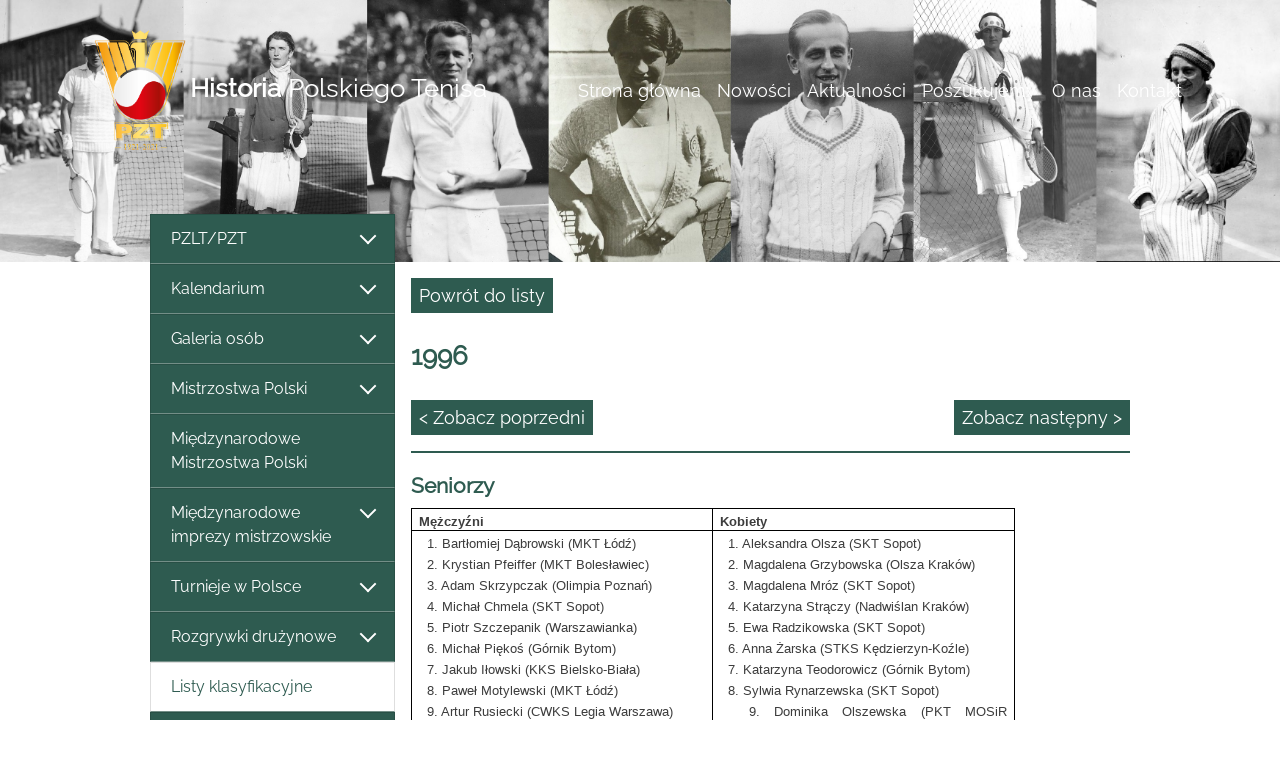

--- FILE ---
content_type: text/html; charset=utf-8
request_url: https://historiapolskiegotenisa.pl/1996/229_4233_0
body_size: 29331
content:

<!DOCTYPE html>

<html>
<head>
    <meta charset="utf-8" />
    <meta name="viewport" content="width=device-width, initial-scale=1.0" />
    <meta name="ROBOTS" content="INDEX, FOLLOW" />
    <title>HPT -  1996</title>
    <link rel="stylesheet" href="/lib/bootstrap/dist/css/bootstrap.min.css" />
    <link rel="stylesheet" href="/css/site.css?v=2" />
    <link rel="stylesheet" type="text/css" href="https://cdnjs.cloudflare.com/ajax/libs/slick-carousel/1.9.0/slick.css" />
    <link rel="stylesheet" type="text/css" href="https://cdnjs.cloudflare.com/ajax/libs/slick-carousel/1.9.0/slick-theme.css" />
    <link rel="stylesheet" href="https://cdn.jsdelivr.net/gh/fancyapps/fancybox@3.5.7/dist/jquery.fancybox.min.css" />
</head>
<body style="color: #3d3d3d!important;">
    <header>
        <nav class="navbar navbar-expand-lg navbar-toggleable-lg navbar-light">
            <div class="container-fluid">
                <a href="/Index" class="navbar-brand d-block fontSizeRes headerColor"><img src="/images/PZT logo gold_100 lat 01.png" /><span style="word-break: break-word;"><b>Historia</b> Polskiego Tenisa</span></a>
                <button class="navbar-toggler bg-white" type="button" data-toggle="collapse" data-target="#tMenu" aria-controls="navbarSupportedContent"
                        aria-expanded="false" aria-label="Toggle navigation">
                    <span class="navbar-toggler-icon"></span>
                </button>
                <div class="navbar-collapse collapse d-lg-inline-flex flex-lg-row-reverse" id="tMenu">
                    <ul class="navbar-nav flex-grow-2 text-right">
                        <li class="nav-item"><a class="nav-link " href="/Index ">Strona główna</a></li><li class="nav-item"><a class="nav-link " href="/nowosci/80_0_1 ">Nowości</a></li><li class="nav-item"><a class="nav-link " href="/aktualnosci/1/10_0_1 ">Aktualności</a></li><li class="nav-item"><a class="nav-link " href="/poszukujemy/77_0_1 ">Poszukujemy</a></li><li class="nav-item"><a class="nav-link " href="/o-nas/60_0_1 ">O nas</a></li><li class="nav-item"><a class="nav-link " href="/kontakt/11_0_1 ">Kontakt</a></li>
                    </ul>
                </div>
            </div>
        </nav>
    </header>
    <div class="subpage-slide">
        <img src="/images/slajder-maly.jpg" class="d-none d-sm-block" />
    </div>
    <div class="container-fluid descr">
        <div class="row px-0 mx-0 pb-2 pb-md-3 pb-lg-4">
            <div class="col-lg-3 px-0 mx-0">
                <nav class="navbar navbar-expand-lg navbar-light p-0">
                    <button class="navbar-toggler mt-2" type="button" data-toggle="collapse" data-target="#navbarNav" aria-controls="navbarNav" aria-expanded="false" aria-label="Toggle navigation">
                        <span class="navbar-toggler-icon"></span>
                    </button>
                    <div class="list-group mt-lg-n5 collapse navbar-collapse" id="navbarNav">
                        <div class="blc list-group-item list-group-item-action"><li class="dropdown"><a class="datatoggle" href="#" id="clr99" onclick="ToggleeDisplay(99);CheckShow(99); return false;"><div class="bigBoxOfferShow" style="display:block; visibility:visible;" id='ls99' ><div class="arrow_down"></div></div><div class="bigBoxOfferHide" style="display:none; visibility:visible;" id='lh99' ><div class="arrow_up"></div></div>PZLT/PZT</a><ul class="dropdown-menu px-0 py-0 check99" id="chkshow99" ><a class="blc w-100 unchecked2 " id="chk215_99" href = "/prezesi/215_0_0" style="clear: both;"><li class="unchecked1">Prezesi</li></a><a class="unchecked2" href="#" onclick="ToggleeDisplay(235);CheckShow(235); return false;" style="clear: both;"><div class="bigBoxOfferShow" style="display:block; visibility:visible;" id='ls235' ><div class="arrow_down"></div></div><div class="bigBoxOfferHide" style="display:none; visibility:visible;" id='lh235' ><div class="arrow_up"></div></div><li>Walne Zgromadzenia / Zarządy /Komisje Rewizyjne</li></a><ul class="dropdown-menu px-0 py-0 check235"  style="border-top: 0!important;" id="chkshow235" ><span class="pml d-block" style="list-style-type:disc;"><a class="blc w-100 unchecked2 " id="chk236_235" href = "/19211939/236_0_0" style="clear: both;"><li class="unchecked1">1921-1939</li></a><a class="blc w-100 unchecked2 " id="chk237_235" href = "/19451960/237_0_0" style="clear: both;"><li class="unchecked1">1945-1960</li></a><a class="blc w-100 unchecked2 " id="chk241_235" href = "/19611980/241_0_0" style="clear: both;"><li class="unchecked1">1961-1980</li></a><a class="blc w-100 unchecked2 " id="chk1243_235" href = "/19812000/1243_0_0" style="clear: both;"><li class="unchecked1">1981-2000</li></a><a class="blc w-100 unchecked2 " id="chk1244_235" href = "/20002024/1244_0_0" style="clear: both;"><li class="unchecked1">2000-2024</li></a><a class="blc w-100 unchecked2 " id="chk1503_235" href = "/20252029/1503_0_0" style="clear: both;"><li class="unchecked1">2025-2029</li></a></span></ul></li><a class="blc w-100 unchecked2 " id="chk218_99" href = "/jubileusze/218_0_0" style="clear: both;"><li class="unchecked1">Jubileusze</li></a><a class="blc w-100 unchecked2 " id="chk186_99" href = "/laureaci-odznaki-honorowej-pzt/186_0_0" style="clear: both;"><li class="unchecked1">Laureaci Odznaki Honorowej PZT</li></a><a class="blc w-100 unchecked2 " id="chk184_99" href = "/szefowie-wyszkolenia---dyrektorzy-sportowi/184_0_0" style="clear: both;"><li class="unchecked1">Szefowie Wyszkolenia / Dyrektorzy Sportowi</li></a><a class="blc w-100 unchecked2 " id="chk1249_99" href = "/kapitanowie-davis-cup/1249_0_0" style="clear: both;"><li class="unchecked1">Kapitanowie Davis Cup</li></a><a class="blc w-100 unchecked2 " id="chk1250_99" href = "/kapitanowie-fed-cup/1250_0_0" style="clear: both;"><li class="unchecked1">Kapitanowie Fed Cup</li></a><a class="blc w-100 unchecked2 " id="chk185_99" href = "/dyrektorzy-biura/185_0_0" style="clear: both;"><li class="unchecked1">Dyrektorzy Biura</li></a><a class="blc w-100 unchecked2 " id="chk234_99" href = "/komisja-sedziowska---kolegium-sedziow/234_0_0" style="clear: both;"><li class="unchecked1">Komisja Sędziowska / Kolegium Sędziów</li></a><a class="blc w-100 unchecked2 " id="chk161_99" href = "/oficjalne-organy-wydawnictwa-pzt/161_0_0" style="clear: both;"><li class="unchecked1">Oficjalne organy/wydawnictwa PZT</li></a><a class="unchecked2" href="#" onclick="ToggleeDisplay(104);CheckShow(104); return false;" style="clear: both;"><div class="bigBoxOfferShow" style="display:block; visibility:visible;" id='ls104' ><div class="arrow_down"></div></div><div class="bigBoxOfferHide" style="display:none; visibility:visible;" id='lh104' ><div class="arrow_up"></div></div><li>Paraphernalia</li></a><ul class="dropdown-menu px-0 py-0 check104"  style="border-top: 0!important;" id="chkshow104" ><span class="pml d-block" style="list-style-type:disc;"><a class="blc w-100 unchecked2 " id="chk1453_104" href = "/naglowki-papieru-listowego/1453_0_0" style="clear: both;"><li class="unchecked1">Nagłówki papieru listowego</li></a><a class="blc w-100 unchecked2 " id="chk1490_104" href = "/medale-okolicznosciowe/1490_0_0" style="clear: both;"><li class="unchecked1">Medale okolicznościowe</li></a><a class="blc w-100 unchecked2 " id="chk1491_104" href = "/odznaki-i-znaczki/1491_0_0" style="clear: both;"><li class="unchecked1">Odznaki i znaczki</li></a><a class="blc w-100 unchecked2 " id="chk1504_104" href = "/puchary/1504_0_0" style="clear: both;"><li class="unchecked1">Puchary</li></a></span></ul></li></ul></li></div><div class="blc list-group-item list-group-item-action"><li class="dropdown"><a class="datatoggle" href="#" id="clr1456" onclick="ToggleeDisplay(1456);CheckShow(1456); return false;"><div class="bigBoxOfferShow" style="display:block; visibility:visible;" id='ls1456' ><div class="arrow_down"></div></div><div class="bigBoxOfferHide" style="display:none; visibility:visible;" id='lh1456' ><div class="arrow_up"></div></div>Kalendarium</a><ul class="dropdown-menu px-0 py-0 check1456" id="chkshow1456" ><a class="blc w-100 unchecked2 " id="chk1457_1456" href = "/19211950/1457_0_0" style="clear: both;"><li class="unchecked1">1921-1950</li></a></ul></li></div><div class="blc list-group-item list-group-item-action"><li class="dropdown"><a class="datatoggle" href="#" id="clr152" onclick="ToggleeDisplay(152);CheckShow(152); return false;"><div class="bigBoxOfferShow" style="display:block; visibility:visible;" id='ls152' ><div class="arrow_down"></div></div><div class="bigBoxOfferHide" style="display:none; visibility:visible;" id='lh152' ><div class="arrow_up"></div></div>Galeria osób</a><ul class="dropdown-menu px-0 py-0 check152" id="chkshow152" ><a class="blc w-100 unchecked2 " id="chk153_152" href = "/zawodnicy/153_0_0" style="clear: both;"><li class="unchecked1">Zawodnicy</li></a><a class="blc w-100 unchecked2 " id="chk1289_152" href = "/tenisista-wyklety/1289_0_0" style="clear: both;"><li class="unchecked1">Tenisista Wyklęty</li></a><a class="blc w-100 unchecked2 " id="chk1305_152" href = "/zasluzeni-trenerzy/1305_0_0" style="clear: both;"><li class="unchecked1">Zasłużeni trenerzy</li></a><a class="blc w-100 unchecked2 " id="chk154_152" href = "/trenerzy--sylwetki/154_0_0" style="clear: both;"><li class="unchecked1">Trenerzy - sylwetki</li></a><a class="blc w-100 unchecked2 " id="chk1478_152" href = "/trener-komandos/1478_0_0" style="clear: both;"><li class="unchecked1">Trener komandos</li></a></ul></li></div><div class="blc list-group-item list-group-item-action"><li class="dropdown"><a class="datatoggle" href="#" id="clr2" onclick="ToggleeDisplay(2);CheckShow(2); return false;"><div class="bigBoxOfferShow" style="display:block; visibility:visible;" id='ls2' ><div class="arrow_down"></div></div><div class="bigBoxOfferHide" style="display:none; visibility:visible;" id='lh2' ><div class="arrow_up"></div></div>Mistrzostwa Polski</a><ul class="dropdown-menu px-0 py-0 check2" id="chkshow2" ><a class="blc w-100 unchecked2 " id="chk94_2" href = "/letnie-mistrzostwa-polski-/94_0_0" style="clear: both;"><li class="unchecked1">Letnie Mistrzostwa Polski </li></a><a class="blc w-100 unchecked2 " id="chk95_2" href = "/halowe-mistrzostwa-polski/95_0_0" style="clear: both;"><li class="unchecked1">Halowe Mistrzostwa Polski</li></a><a class="blc w-100 unchecked2 " id="chk1454_2" href = "/mistrzostwa-polski-crzz/1454_0_0" style="clear: both;"><li class="unchecked1">Mistrzostwa Polski CRZZ</li></a><a class="blc w-100 unchecked2 " id="chk1479_2" href = "/osm-oims-oom/1479_0_0" style="clear: both;"><li class="unchecked1">OSM/OIMS/OOM</li></a><a class="blc w-100 unchecked2 " id="chk1502_2" href = "/supermasters-pzt/1502_0_0" style="clear: both;"><li class="unchecked1">Supermasters PZT</li></a></ul></li></div><a class="blc w-100 " id="chk164_0" href = "/miedzynarodowe-mistrzostwa-polski/164_0_0" style="clear: both;"><li class="list-group-item list-group-item-action">Międzynarodowe Mistrzostwa Polski</li></a><div class="blc list-group-item list-group-item-action"><li class="dropdown"><a class="datatoggle" href="#" id="clr187" onclick="ToggleeDisplay(187);CheckShow(187); return false;"><div class="bigBoxOfferShow" style="display:block; visibility:visible;" id='ls187' ><div class="arrow_down"></div></div><div class="bigBoxOfferHide" style="display:none; visibility:visible;" id='lh187' ><div class="arrow_up"></div></div>Międzynarodowe imprezy mistrzowskie</a><ul class="dropdown-menu px-0 py-0 check187" id="chkshow187" ><a class="unchecked2" href="#" onclick="ToggleeDisplay(197);CheckShow(197); return false;" style="clear: both;"><div class="bigBoxOfferShow" style="display:block; visibility:visible;" id='ls197' ><div class="arrow_down"></div></div><div class="bigBoxOfferHide" style="display:none; visibility:visible;" id='lh197' ><div class="arrow_up"></div></div><li>Turnieje Wielkiego Szlema</li></a><ul class="dropdown-menu px-0 py-0 check197"  style="border-top: 0!important;" id="chkshow197" ><span class="pml d-block" style="list-style-type:disc;"><a class="blc w-100 unchecked2 " id="chk238_197" href = "/turnieje-seniorskie/238_0_0" style="clear: both;"><li class="unchecked1">Turnieje seniorskie</li></a><a class="blc w-100 unchecked2 " id="chk239_197" href = "/turnieje-juniorskie/239_0_0" style="clear: both;"><li class="unchecked1">Turnieje juniorskie</li></a><a class="blc w-100 unchecked2 " id="chk240_197" href = "/rekordy-i-ciekawostki/240_0_0" style="clear: both;"><li class="unchecked1">Rekordy i ciekawostki</li></a><a class="blc w-100 unchecked2 " id="chk1308_197" href = "/polacy-w-australian-open-1978–2025/1308_0_0" style="clear: both;"><li class="unchecked1">Polacy w Australian Open 1978–2025</li></a><a class="blc w-100 unchecked2 " id="chk1307_197" href = "/polacy-na-roland-garros-1925–2025/1307_0_0" style="clear: both;"><li class="unchecked1">Polacy na Roland Garros 1925–2025</li></a><a class="blc w-100 unchecked2 " id="chk1306_197" href = "/polacy-w-wimbledonie-1912–2025/1306_0_0" style="clear: both;"><li class="unchecked1">Polacy w Wimbledonie 1912–2025</li></a><a class="blc w-100 unchecked2 " id="chk1309_197" href = "/polacy-w-us-open-1937–2025/1309_0_0" style="clear: both;"><li class="unchecked1">Polacy w US Open 1937–2025</li></a></span></ul></li><a class="blc w-100 unchecked2 " id="chk188_187" href = "/igrzyska-olimpijskie-1988–2024/188_0_0" style="clear: both;"><li class="unchecked1">Igrzyska Olimpijskie 1988–2024</li></a><a class="blc w-100 unchecked2 " id="chk190_187" href = "/mlodziezowe-igrzyska-olimpijskie-mio/190_0_0" style="clear: both;"><li class="unchecked1">Młodzieżowe Igrzyska Olimpijskie (MIO)</li></a><a class="unchecked2" href="#" onclick="ToggleeDisplay(192);CheckShow(192); return false;" style="clear: both;"><div class="bigBoxOfferShow" style="display:block; visibility:visible;" id='ls192' ><div class="arrow_down"></div></div><div class="bigBoxOfferHide" style="display:none; visibility:visible;" id='lh192' ><div class="arrow_up"></div></div><li>Mistrzostwa Europy</li></a><ul class="dropdown-menu px-0 py-0 check192"  style="border-top: 0!important;" id="chkshow192" ><span class="pml d-block" style="list-style-type:disc;"><a class="blc w-100 unchecked2 " id="chk193_192" href = "/me-amatorow/193_0_0" style="clear: both;"><li class="unchecked1">ME Amatorów</li></a><a class="blc w-100 unchecked2 " id="chk194_192" href = "/ime-mlodziezowe/194_0_0" style="clear: both;"><li class="unchecked1">IME młodzieżowe</li></a><a class="blc w-100 unchecked2 " id="chk195_192" href = "/te-masters/195_0_0" style="clear: both;"><li class="unchecked1">TE Masters</li></a></span></ul></li><a class="blc w-100 unchecked2 " id="chk189_187" href = "/uniwersjady/189_0_0" style="clear: both;"><li class="unchecked1">Uniwersjady</li></a><a class="blc w-100 unchecked2 " id="chk191_187" href = "/miedzynarodowy-festiwal-mlodziezy-eyof/191_0_0" style="clear: both;"><li class="unchecked1">Międzynarodowy Festiwal Młodzieży (EYOF)</li></a><a class="blc w-100 unchecked2 " id="chk196_187" href = "/wta-atp-masters/196_0_0" style="clear: both;"><li class="unchecked1">WTA/ATP Masters</li></a></ul></li></div><div class="blc list-group-item list-group-item-action"><li class="dropdown"><a class="datatoggle" href="#" id="clr165" onclick="ToggleeDisplay(165);CheckShow(165); return false;"><div class="bigBoxOfferShow" style="display:block; visibility:visible;" id='ls165' ><div class="arrow_down"></div></div><div class="bigBoxOfferHide" style="display:none; visibility:visible;" id='lh165' ><div class="arrow_up"></div></div>Turnieje w Polsce</a><ul class="dropdown-menu px-0 py-0 check165" id="chkshow165" ><a class="unchecked2" href="#" onclick="ToggleeDisplay(1459);CheckShow(1459); return false;" style="clear: both;"><div class="bigBoxOfferShow" style="display:block; visibility:visible;" id='ls1459' ><div class="arrow_down"></div></div><div class="bigBoxOfferHide" style="display:none; visibility:visible;" id='lh1459' ><div class="arrow_up"></div></div><li>turnieje przed II wojną światową</li></a><ul class="dropdown-menu px-0 py-0 check1459"  style="border-top: 0!important;" id="chkshow1459" ><span class="pml d-block" style="list-style-type:disc;"><a class="blc w-100 unchecked2 " id="chk1463_1459" href = "/mistrzostwa-krakowa/1463_0_0" style="clear: both;"><li class="unchecked1">Mistrzostwa Krakowa</li></a><a class="blc w-100 unchecked2 " id="chk1464_1459" href = "/mistrzostwa-lodzi/1464_0_0" style="clear: both;"><li class="unchecked1">Mistrzostwa Łodzi</li></a><a class="blc w-100 unchecked2 " id="chk1482_1459" href = "/mistrzostwa-poznania/1482_0_0" style="clear: both;"><li class="unchecked1">Mistrzostwa Poznania</li></a><a class="blc w-100 unchecked2 " id="chk1326_1459" href = "/mistrzostwa-wielkopolski/1326_0_0" style="clear: both;"><li class="unchecked1">Mistrzostwa Wielkopolski</li></a><a class="blc w-100 unchecked2 " id="chk1469_1459" href = "/mistrzostwa-lwowa/1469_0_0" style="clear: both;"><li class="unchecked1">Mistrzostwa Lwowa</li></a><a class="blc w-100 unchecked2 " id="chk1460_1459" href = "/mistrzostwa-warszawy/1460_0_0" style="clear: both;"><li class="unchecked1">Mistrzostwa Warszawy</li></a><a class="blc w-100 unchecked2 " id="chk1483_1459" href = "/mistrzostwa-slaska-i-katowic/1483_0_0" style="clear: both;"><li class="unchecked1">Mistrzostwa Śląska i Katowic</li></a><a class="blc w-100 unchecked2 " id="chk1481_1459" href = "/mistrzostwa-krolewskiej-huty/1481_0_0" style="clear: both;"><li class="unchecked1">Mistrzostwa Królewskiej Huty</li></a><a class="unchecked2" href="#" onclick="ToggleeDisplay(1486);CheckShow(1486); return false;" style="clear: both;"><div class="bigBoxOfferShow" style="display:block; visibility:visible;" id='ls1486' ><div class="arrow_down"></div></div><div class="bigBoxOfferHide" style="display:none; visibility:visible;" id='lh1486' ><div class="arrow_up"></div></div><li>Turnieje w uzdrowiskach</li></a><ul class="dropdown-menu px-0 py-0 check1486"  style="border-top: 0!important;" id="chkshow1486" ><span class="pml d-block" style="list-style-type:disc;"><a class="blc w-100 unchecked2 " id="chk1487_1486" href = "/mistrzostwa-zakopanego/1487_0_0" style="clear: both;"><li class="unchecked1">Mistrzostwa Zakopanego</li></a><a class="blc w-100 unchecked2 " id="chk1489_1486" href = "/mistrzostwa-krynicy/1489_0_0" style="clear: both;"><li class="unchecked1">Mistrzostwa Krynicy</li></a><a class="blc w-100 unchecked2 " id="chk1488_1486" href = "/mistrzostwa-rabki/1488_0_0" style="clear: both;"><li class="unchecked1">Mistrzostwa Rabki</li></a></span></ul></li><a class="blc w-100 unchecked2 " id="chk1461_1459" href = "/turnieje-w-milanowku/1461_0_0" style="clear: both;"><li class="unchecked1">Turnieje w Milanówku</li></a><a class="blc w-100 unchecked2 " id="chk1466_1459" href = "/turniej-wimy-pierwszy-krok-tenisowy/1466_0_0" style="clear: both;"><li class="unchecked1">Turniej WIMY "Pierwszy krok tenisowy"</li></a><a class="blc w-100 unchecked2 " id="chk1467_1459" href = "/turniej-o-mistrzostwo-mlodych/1467_0_0" style="clear: both;"><li class="unchecked1">Turniej o Mistrzostwo Młodych</li></a></span></ul></li><a class="unchecked2" href="#" onclick="ToggleeDisplay(1473);CheckShow(1473); return false;" style="clear: both;"><div class="bigBoxOfferShow" style="display:block; visibility:visible;" id='ls1473' ><div class="arrow_down"></div></div><div class="bigBoxOfferHide" style="display:none; visibility:visible;" id='lh1473' ><div class="arrow_up"></div></div><li>turnieje po II wojnie światowej</li></a><ul class="dropdown-menu px-0 py-0 check1473"  style="border-top: 0!important;" id="chkshow1473" ><span class="pml d-block" style="list-style-type:disc;"><a class="unchecked2" href="#" onclick="ToggleeDisplay(1474);CheckShow(1474); return false;" style="clear: both;"><div class="bigBoxOfferShow" style="display:block; visibility:visible;" id='ls1474' ><div class="arrow_down"></div></div><div class="bigBoxOfferHide" style="display:none; visibility:visible;" id='lh1474' ><div class="arrow_up"></div></div><li>międzynarodowe seniorskie</li></a><ul class="dropdown-menu px-0 py-0 check1474"  style="border-top: 0!important;" id="chkshow1474" ><span class="pml d-block" style="list-style-type:disc;"><a class="blc w-100 unchecked2 " id="chk1508_1474" href = "/turnieje-miedzynarodowe-w-sopocie-19461962/1508_0_0" style="clear: both;"><li class="unchecked1">Turnieje międzynarodowe w Sopocie 1946-1962</li></a><a class="blc w-100 unchecked2 " id="chk178_1474" href = "/puchar-baltyku/178_0_0" style="clear: both;"><li class="unchecked1">Puchar Bałtyku</li></a><a class="blc w-100 unchecked2 " id="chk183_1474" href = "/turniej-z-okazji-mtp/183_0_0" style="clear: both;"><li class="unchecked1">Turniej z okazji MTP</li></a><a class="blc w-100 unchecked2 " id="chk179_1474" href = "/wrzesien-jeleniogorski/179_0_0" style="clear: both;"><li class="unchecked1">Wrzesień Jeleniogórski</li></a></span></ul></li><a class="unchecked2" href="#" onclick="ToggleeDisplay(166);CheckShow(166); return false;" style="clear: both;"><div class="bigBoxOfferShow" style="display:block; visibility:visible;" id='ls166' ><div class="arrow_down"></div></div><div class="bigBoxOfferHide" style="display:none; visibility:visible;" id='lh166' ><div class="arrow_up"></div></div><li>turnieje zawodowe</li></a><ul class="dropdown-menu px-0 py-0 check166"  style="border-top: 0!important;" id="chkshow166" ><span class="pml d-block" style="list-style-type:disc;"><a class="blc w-100 unchecked2 " id="chk1364_166" href = "/turnieje-zawodowe-19872025/1364_0_0" style="clear: both;"><li class="unchecked1">Turnieje zawodowe 1987-2025</li></a><a class="blc w-100 unchecked2 " id="chk1241_166" href = "/wta-tour/1241_0_0" style="clear: both;"><li class="unchecked1">WTA Tour</li></a><a class="blc w-100 unchecked2 " id="chk1242_166" href = "/atp-tour/1242_0_0" style="clear: both;"><li class="unchecked1">ATP Tour</li></a><a class="unchecked2" href="#" onclick="ToggleeDisplay(1340);CheckShow(1340); return false;" style="clear: both;"><div class="bigBoxOfferShow" style="display:block; visibility:visible;" id='ls1340' ><div class="arrow_down"></div></div><div class="bigBoxOfferHide" style="display:none; visibility:visible;" id='lh1340' ><div class="arrow_up"></div></div><li>ATP Challenger</li></a><ul class="dropdown-menu px-0 py-0 check1340"  style="border-top: 0!important;" id="chkshow1340" ><span class="pml d-block" style="list-style-type:disc;"><a class="blc w-100 unchecked2 " id="chk1350_1340" href = "/philip-morris-1991-w-warszawie/1350_0_0" style="clear: both;"><li class="unchecked1">Philip Morris 1991 w Warszawie</li></a><a class="blc w-100 unchecked2 " id="chk1274_1340" href = "/polish-open-19922000-w-poznaniu/1274_0_0" style="clear: both;"><li class="unchecked1">Polish Open 1992-2000 w Poznaniu</li></a><a class="blc w-100 unchecked2 " id="chk1346_1340" href = "/pekao-szczecin-open-19962025/1346_0_0" style="clear: both;"><li class="unchecked1">Pekao Szczecin Open 1996-2025</li></a><a class="blc w-100 unchecked2 " id="chk1353_1340" href = "/warta-cup-w-sopocie-19982001/1353_0_0" style="clear: both;"><li class="unchecked1">Warta Cup w Sopocie 1998-2001</li></a><a class="blc w-100 unchecked2 " id="chk1351_1340" href = "/grolsch-cup-1998-w-warszawie/1351_0_0" style="clear: both;"><li class="unchecked1">Grolsch Cup 1998 w Warszawie</li></a><a class="blc w-100 unchecked2 " id="chk1352_1340" href = "/kghm-polish-indoors-20002017-we-wroclawiu/1352_0_0" style="clear: both;"><li class="unchecked1">KGHM Polish Indoors 2000-2017 we Wrocławiu</li></a><a class="blc w-100 unchecked2 " id="chk1358_1340" href = "/compaq-cup-zabrze-2001/1358_0_0" style="clear: both;"><li class="unchecked1">Compaq Cup Zabrze 2001</li></a><a class="blc w-100 unchecked2 " id="chk1343_1340" href = "/porsche-poznan-open-20042025/1343_0_0" style="clear: both;"><li class="unchecked1">Porsche/Poznań Open 2004-2025</li></a><a class="blc w-100 unchecked2 " id="chk1359_1340" href = "/polska-energia-open-w-bytomiu-20072010/1359_0_0" style="clear: both;"><li class="unchecked1">Polska Energia Open w Bytomiu 2007-2010</li></a><a class="blc w-100 unchecked2 " id="chk1349_1340" href = "/sopot-open-polish-cup-20182021/1349_0_0" style="clear: both;"><li class="unchecked1">Sopot Open/Polish Cup 2018-2021</li></a><a class="blc w-100 unchecked2 " id="chk1354_1340" href = "/kozerki-open-20222025/1354_0_0" style="clear: both;"><li class="unchecked1">Kozerki Open 2022-2025</li></a></span></ul></li><a class="unchecked2" href="#" onclick="ToggleeDisplay(1337);CheckShow(1337); return false;" style="clear: both;"><div class="bigBoxOfferShow" style="display:block; visibility:visible;" id='ls1337' ><div class="arrow_down"></div></div><div class="bigBoxOfferHide" style="display:none; visibility:visible;" id='lh1337' ><div class="arrow_up"></div></div><li>Kobiece ITF Circuit</li></a><ul class="dropdown-menu px-0 py-0 check1337"  style="border-top: 0!important;" id="chkshow1337" ><span class="pml d-block" style="list-style-type:disc;"><a class="blc w-100 unchecked2 " id="chk1472_1337" href = "/turnieje-itf-women's-circuit-world-tennis-tour/1472_0_0" style="clear: both;"><li class="unchecked1">Turnieje ITF Women's Circuit/World Tennis Tour</li></a><a class="blc w-100 unchecked2 " id="chk1341_1337" href = "/prokom-polish-open-19921997-w-sopocie/1341_0_0" style="clear: both;"><li class="unchecked1">Prokom Polish Open 1992-1997 w Sopocie</li></a><a class="blc w-100 unchecked2 " id="chk1360_1337" href = "/spring-bowl-19931999-w-bytomiu/1360_0_0" style="clear: both;"><li class="unchecked1">Spring Bowl 1993-1999 w Bytomiu</li></a><a class="blc w-100 unchecked2 " id="chk1374_1337" href = "/solo-cup-19931996-w-szczecinie/1374_0_0" style="clear: both;"><li class="unchecked1">Solo Cup 1993-1996 w Szczecinie</li></a><a class="blc w-100 unchecked2 " id="chk1338_1337" href = "/bella-cup-19952019-w-toruniu/1338_0_0" style="clear: both;"><li class="unchecked1">Bella Cup 1995-2019 w Toruniu</li></a><a class="blc w-100 unchecked2 " id="chk1362_1337" href = "/ursynow-cup---bgz-cup-19962009/1362_0_0" style="clear: both;"><li class="unchecked1">Ursynów Cup / BGŻ Cup 1996-2009</li></a><a class="blc w-100 unchecked2 " id="chk1342_1337" href = "/kedzierzynkozle-cup-19972008/1342_0_0" style="clear: both;"><li class="unchecked1">Kędzierzyn-Koźle Cup 1997-2008</li></a><a class="blc w-100 unchecked2 " id="chk1339_1337" href = "/hart-open-20012017-w-zawadzie/1339_0_0" style="clear: both;"><li class="unchecked1">Hart Open 2001-2017 w Zawadzie</li></a><a class="blc w-100 unchecked2 " id="chk1363_1337" href = "/olecko-cup-20012010/1363_0_0" style="clear: both;"><li class="unchecked1">Olecko Cup 2001-2010</li></a><a class="blc w-100 unchecked2 " id="chk1375_1337" href = "/gdynia-cup-20022007/1375_0_0" style="clear: both;"><li class="unchecked1">Gdynia Cup 2002-2007</li></a><a class="blc w-100 unchecked2 " id="chk1373_1337" href = "/memorial-marka-wlodarczyka-20082011-w-ilawie/1373_0_0" style="clear: both;"><li class="unchecked1">Memoriał Marka Włodarczyka 2008-2011 w Iławie</li></a></span></ul></li><a class="unchecked2" href="#" onclick="ToggleeDisplay(1344);CheckShow(1344); return false;" style="clear: both;"><div class="bigBoxOfferShow" style="display:block; visibility:visible;" id='ls1344' ><div class="arrow_down"></div></div><div class="bigBoxOfferHide" style="display:none; visibility:visible;" id='lh1344' ><div class="arrow_up"></div></div><li>Męskie ITF Circuit</li></a><ul class="dropdown-menu px-0 py-0 check1344"  style="border-top: 0!important;" id="chkshow1344" ><span class="pml d-block" style="list-style-type:disc;"><a class="unchecked2" href="#" onclick="ToggleeDisplay(1470);CheckShow(1470); return false;" style="clear: both;"><div class="bigBoxOfferShow" style="display:block; visibility:visible;" id='ls1470' ><div class="arrow_down"></div></div><div class="bigBoxOfferHide" style="display:none; visibility:visible;" id='lh1470' ><div class="arrow_up"></div></div><li>Męskie ITF Satellite Circuit</li></a><ul class="dropdown-menu px-0 py-0 check1470"  style="border-top: 0!important;" id="chkshow1470" ><span class="pml d-block" style="list-style-type:disc;"><a class="blc w-100 unchecked2 " id="chk1345_1470" href = "/zlota-polska-jesien-1987–1989/1345_0_0" style="clear: both;"><li class="unchecked1">Złota Polska Jesień 1987–1989</li></a><a class="blc w-100 unchecked2 " id="chk1347_1470" href = "/pomorski-bank-kredytowy-satellite-9395/1347_0_0" style="clear: both;"><li class="unchecked1">Pomorski Bank Kredytowy Satellite 93-95</li></a><a class="blc w-100 unchecked2 " id="chk1348_1470" href = "/express-wieczorny-satellite-poland-95/1348_0_0" style="clear: both;"><li class="unchecked1">Express Wieczorny Satellite Poland 95</li></a></span></ul></li><a class="blc w-100 unchecked2 " id="chk1471_1344" href = "/turnieje-itf-futures-itf-men's-world-tour/1471_0_0" style="clear: both;"><li class="unchecked1">Turnieje ITF Futures/ITF Men's World Tour</li></a><a class="blc w-100 unchecked2 " id="chk1386_1344" href = "/miedzynarodowe-mistrzostwa-wielkopolski/1386_0_0" style="clear: both;"><li class="unchecked1">Międzynarodowe Mistrzostwa Wielkopolski</li></a></span></ul></li></span></ul></li><a class="unchecked2" href="#" onclick="ToggleeDisplay(167);CheckShow(167); return false;" style="clear: both;"><div class="bigBoxOfferShow" style="display:block; visibility:visible;" id='ls167' ><div class="arrow_down"></div></div><div class="bigBoxOfferHide" style="display:none; visibility:visible;" id='lh167' ><div class="arrow_up"></div></div><li>międzynarodowe młodzieżowe</li></a><ul class="dropdown-menu px-0 py-0 check167"  style="border-top: 0!important;" id="chkshow167" ><span class="pml d-block" style="list-style-type:disc;"><a class="unchecked2" href="#" onclick="ToggleeDisplay(1492);CheckShow(1492); return false;" style="clear: both;"><div class="bigBoxOfferShow" style="display:block; visibility:visible;" id='ls1492' ><div class="arrow_down"></div></div><div class="bigBoxOfferHide" style="display:none; visibility:visible;" id='lh1492' ><div class="arrow_up"></div></div><li>Turnieje cyklu ITF Juniors</li></a><ul class="dropdown-menu px-0 py-0 check1492"  style="border-top: 0!important;" id="chkshow1492" ><span class="pml d-block" style="list-style-type:disc;"><a class="blc w-100 unchecked2 " id="chk1494_1492" href = "/turnieje-itf-juniors-19842025/1494_0_0" style="clear: both;"><li class="unchecked1">Turnieje ITF Juniors 1984-2025</li></a><a class="blc w-100 unchecked2 " id="chk180_1492" href = "/friendship-cup/180_0_0" style="clear: both;"><li class="unchecked1">Friendship Cup</li></a><a class="blc w-100 unchecked2 " id="chk1290_1492" href = "/mera-cup/1290_0_0" style="clear: both;"><li class="unchecked1">Mera Cup</li></a><a class="blc w-100 unchecked2 " id="chk1497_1492" href = "/mostostal-trophy/1497_0_0" style="clear: both;"><li class="unchecked1">Mostostal Trophy</li></a><a class="blc w-100 unchecked2 " id="chk1379_1492" href = "/magnolia-cup/1379_0_0" style="clear: both;"><li class="unchecked1">Magnolia Cup</li></a></span></ul></li><a class="unchecked2" href="#" onclick="ToggleeDisplay(1493);CheckShow(1493); return false;" style="clear: both;"><div class="bigBoxOfferShow" style="display:block; visibility:visible;" id='ls1493' ><div class="arrow_down"></div></div><div class="bigBoxOfferHide" style="display:none; visibility:visible;" id='lh1493' ><div class="arrow_up"></div></div><li>Turnieje cyklu ETA/TE</li></a><ul class="dropdown-menu px-0 py-0 check1493"  style="border-top: 0!important;" id="chkshow1493" ><span class="pml d-block" style="list-style-type:disc;"><a class="blc w-100 unchecked2 " id="chk1495_1493" href = "/zestawienie-turniejow/1495_0_0" style="clear: both;"><li class="unchecked1">Zestawienie turniejów</li></a><a class="blc w-100 unchecked2 " id="chk1498_1493" href = "/turnieje-eta-te-u16-19942025/1498_0_0" style="clear: both;"><li class="unchecked1">Turnieje ETA/TE U16 1994-2025</li></a><a class="blc w-100 unchecked2 " id="chk1499_1493" href = "/turnieje-eta-te-u14-19942025/1499_0_0" style="clear: both;"><li class="unchecked1">Turnieje ETA/TE U14 1994-2025</li></a><a class="blc w-100 unchecked2 " id="chk1500_1493" href = "/turnieje-te-u12-20092025/1500_0_0" style="clear: both;"><li class="unchecked1">Turnieje TE U12 2009-2025</li></a><a class="blc w-100 unchecked2 " id="chk170_1493" href = "/o-puchar-bohdana-tomaszewskiego/170_0_0" style="clear: both;"><li class="unchecked1">O Puchar Bohdana Tomaszewskiego</li></a><a class="blc w-100 unchecked2 " id="chk1496_1493" href = "/opalenica-cup/1496_0_0" style="clear: both;"><li class="unchecked1">Opalenica Cup</li></a></span></ul></li></span></ul></li><a class="unchecked2" href="#" onclick="ToggleeDisplay(168);CheckShow(168); return false;" style="clear: both;"><div class="bigBoxOfferShow" style="display:block; visibility:visible;" id='ls168' ><div class="arrow_down"></div></div><div class="bigBoxOfferHide" style="display:none; visibility:visible;" id='lh168' ><div class="arrow_up"></div></div><li>krajowe seniorskie</li></a><ul class="dropdown-menu px-0 py-0 check168"  style="border-top: 0!important;" id="chkshow168" ><span class="pml d-block" style="list-style-type:disc;"><a class="blc w-100 unchecked2 " id="chk177_168" href = "/dni-morza-w-gdyni/177_0_0" style="clear: both;"><li class="unchecked1">Dni Morza w Gdyni</li></a><a class="blc w-100 unchecked2 " id="chk172_168" href = "/memorial-kwiatkakwiatkowskiego-w-radomiu/172_0_0" style="clear: both;"><li class="unchecked1">Memoriał Kwiatka-Kwiatkowskiego w Radomiu</li></a><a class="blc w-100 unchecked2 " id="chk174_168" href = "/puchar-ziemi-zywieckiej-w-zywcu/174_0_0" style="clear: both;"><li class="unchecked1">Puchar Ziemi Żywieckiej w Żywcu</li></a><a class="blc w-100 unchecked2 " id="chk173_168" href = "/kwiat-magnolii-w-szczecinie/173_0_0" style="clear: both;"><li class="unchecked1">Kwiat Magnolii w Szczecinie</li></a><a class="blc w-100 unchecked2 " id="chk1455_168" href = "/wiosna-gliwicka/1455_0_0" style="clear: both;"><li class="unchecked1">Wiosna Gliwicka</li></a><a class="blc w-100 unchecked2 " id="chk175_168" href = "/memorial-niziolka-i-andrysika-w-chelmku/175_0_0" style="clear: both;"><li class="unchecked1">Memoriał Niziołka i Andrysika w Chełmku</li></a><a class="blc w-100 unchecked2 " id="chk1484_168" href = "/czarne-diamenty-w-bytomiu/1484_0_0" style="clear: both;"><li class="unchecked1">Czarne Diamenty w Bytomiu</li></a><a class="blc w-100 unchecked2 " id="chk1485_168" href = "/dni-gdanska/1485_0_0" style="clear: both;"><li class="unchecked1">Dni Gdańska</li></a><a class="blc w-100 unchecked2 " id="chk1509_168" href = "/puchar-ziemi-kaszubskiej-w-wejherowie/1509_0_0" style="clear: both;"><li class="unchecked1">Puchar Ziemi Kaszubskiej w Wejherowie</li></a></span></ul></li><a class="unchecked2" href="#" onclick="ToggleeDisplay(169);CheckShow(169); return false;" style="clear: both;"><div class="bigBoxOfferShow" style="display:block; visibility:visible;" id='ls169' ><div class="arrow_down"></div></div><div class="bigBoxOfferHide" style="display:none; visibility:visible;" id='lh169' ><div class="arrow_up"></div></div><li>krajowe młodzieżowe</li></a><ul class="dropdown-menu px-0 py-0 check169"  style="border-top: 0!important;" id="chkshow169" ><span class="pml d-block" style="list-style-type:disc;"><a class="blc w-100 unchecked2 " id="chk176_169" href = "/puchar-henryka-jonszty-i-jadwigi-jedrzejowskiej/176_0_0" style="clear: both;"><li class="unchecked1">Puchar Henryka Jonszty i Jadwigi Jędrzejowskiej</li></a><a class="blc w-100 unchecked2 " id="chk171_169" href = "/expresslegia/171_0_0" style="clear: both;"><li class="unchecked1">Express-Legia</li></a><a class="blc w-100 unchecked2 " id="chk1462_169" href = "/puchar-ilustrowanego-kuriera-polskiego-w-toruniu/1462_0_0" style="clear: both;"><li class="unchecked1">Puchar Ilustrowanego Kuriera Polskiego w Toruniu</li></a><a class="blc w-100 unchecked2 " id="chk1301_169" href = "/grand-prix-wojciecha-fibaka/1301_0_0" style="clear: both;"><li class="unchecked1">Grand Prix Wojciecha Fibaka</li></a><a class="blc w-100 unchecked2 " id="chk1302_169" href = "/memorial-jozefa-hebdy/1302_0_0" style="clear: both;"><li class="unchecked1">Memoriał Józefa Hebdy</li></a><a class="blc w-100 unchecked2 " id="chk1310_169" href = "/puchar-memorial-wittmanna/1310_0_0" style="clear: both;"><li class="unchecked1">Puchar/Memoriał Wittmanna</li></a><a class="blc w-100 unchecked2 " id="chk1311_169" href = "/memorial-wieslawa-gasiorka/1311_0_0" style="clear: both;"><li class="unchecked1">Memoriał Wiesława Gąsiorka</li></a><a class="blc w-100 unchecked2 " id="chk1331_169" href = "/tenisowy-puchar-lata/1331_0_0" style="clear: both;"><li class="unchecked1">Tenisowy Puchar Lata</li></a><a class="blc w-100 unchecked2 " id="chk1317_169" href = "/reebok-cup/1317_0_0" style="clear: both;"><li class="unchecked1">Reebok Cup</li></a><a class="blc w-100 unchecked2 " id="chk1255_169" href = "/letnie-ogolnopolskie-mistrzostwa-krasnali-do-lat-10/1255_0_0" style="clear: both;"><li class="unchecked1">Letnie Ogólnopolskie Mistrzostwa Krasnali do lat 10</li></a></span></ul></li></span></ul></li><a class="unchecked2" href="#" onclick="ToggleeDisplay(1452);CheckShow(1452); return false;" style="clear: both;"><div class="bigBoxOfferShow" style="display:block; visibility:visible;" id='ls1452' ><div class="arrow_down"></div></div><div class="bigBoxOfferHide" style="display:none; visibility:visible;" id='lh1452' ><div class="arrow_up"></div></div><li>turnieje pokazowe</li></a><ul class="dropdown-menu px-0 py-0 check1452"  style="border-top: 0!important;" id="chkshow1452" ><span class="pml d-block" style="list-style-type:disc;"><a class="blc w-100 unchecked2 " id="chk1283_1452" href = "/cyrk-tildena-w-warszawie-i-krakowie/1283_0_0" style="clear: both;"><li class="unchecked1">Cyrk Tildena w Warszawie i Krakowie</li></a><a class="blc w-100 unchecked2 " id="chk1304_1452" href = "/cyrk-kramera-w-sopocie-katowicach-i-warszawie/1304_0_0" style="clear: both;"><li class="unchecked1">Cyrk Kramera w Sopocie, Katowicach i Warszawie</li></a><a class="blc w-100 unchecked2 " id="chk1447_1452" href = "/turnieje-asow-organizowane-przez-wojciecha-fibaka/1447_0_0" style="clear: both;"><li class="unchecked1">Turnieje Asów organizowane przez Wojciecha Fibaka</li></a><a class="blc w-100 unchecked2 " id="chk1449_1452" href = "/mecz-fibak-–-muster-na-igrzyskach-solidarnosci-w-gdansku/1449_0_0" style="clear: both;"><li class="unchecked1">Mecz Fibak – Muster na Igrzyskach Solidarności w Gdańsku</li></a><a class="blc w-100 unchecked2 " id="chk1448_1452" href = "/przybysze-z-masters-w-katowicach/1448_0_0" style="clear: both;"><li class="unchecked1">Przybysze z Masters w Katowicach</li></a></span></ul></li></ul></li></div><div class="blc list-group-item list-group-item-action"><li class="dropdown"><a class="datatoggle" href="#" id="clr109" onclick="ToggleeDisplay(109);CheckShow(109); return false;"><div class="bigBoxOfferShow" style="display:block; visibility:visible;" id='ls109' ><div class="arrow_down"></div></div><div class="bigBoxOfferHide" style="display:none; visibility:visible;" id='lh109' ><div class="arrow_up"></div></div>Rozgrywki drużynowe</a><ul class="dropdown-menu px-0 py-0 check109" id="chkshow109" ><a class="blc w-100 unchecked2 " id="chk137_109" href = "/druzynowe-mistrzostwa-polski/137_0_0" style="clear: both;"><li class="unchecked1">Drużynowe Mistrzostwa Polski</li></a><a class="blc w-100 unchecked2 " id="chk1501_109" href = "/halowe-druzynowe-mistrzostwa-polski/1501_0_0" style="clear: both;"><li class="unchecked1">Halowe Drużynowe Mistrzostwa Polski</li></a><a class="unchecked2" href="#" onclick="ToggleeDisplay(110);CheckShow(110); return false;" style="clear: both;"><div class="bigBoxOfferShow" style="display:block; visibility:visible;" id='ls110' ><div class="arrow_down"></div></div><div class="bigBoxOfferHide" style="display:none; visibility:visible;" id='lh110' ><div class="arrow_up"></div></div><li>międzynarodowe seniorskie</li></a><ul class="dropdown-menu px-0 py-0 check110"  style="border-top: 0!important;" id="chkshow110" ><span class="pml d-block" style="list-style-type:disc;"><a class="blc w-100 unchecked2 " id="chk121_110" href = "/puchar-davisa/121_0_0" style="clear: both;"><li class="unchecked1">Puchar Davisa</li></a><a class="blc w-100 unchecked2 " id="chk146_110" href = "/puchar-federacji-billie-jean-king-cup/146_0_0" style="clear: both;"><li class="unchecked1">Puchar Federacji (Billie Jean King Cup)</li></a><a class="blc w-100 unchecked2 " id="chk122_110" href = "/puchar-krola/122_0_0" style="clear: both;"><li class="unchecked1">Puchar Króla</li></a><a class="blc w-100 unchecked2 " id="chk1281_110" href = "/world-team-cup/1281_0_0" style="clear: both;"><li class="unchecked1">World Team Cup</li></a><a class="blc w-100 unchecked2 " id="chk1365_110" href = "/atp-cup/1365_0_0" style="clear: both;"><li class="unchecked1">ATP Cup</li></a><a class="blc w-100 unchecked2 " id="chk145_110" href = "/puchar-hopmana/145_0_0" style="clear: both;"><li class="unchecked1">Puchar Hopmana</li></a><a class="blc w-100 unchecked2 " id="chk1366_110" href = "/united-cup/1366_0_0" style="clear: both;"><li class="unchecked1">United Cup</li></a><a class="unchecked2" href="#" onclick="ToggleeDisplay(123);CheckShow(123); return false;" style="clear: both;"><div class="bigBoxOfferShow" style="display:block; visibility:visible;" id='ls123' ><div class="arrow_down"></div></div><div class="bigBoxOfferHide" style="display:none; visibility:visible;" id='lh123' ><div class="arrow_up"></div></div><li>Drużynowe Mistrzostwa Europy</li></a><ul class="dropdown-menu px-0 py-0 check123"  style="border-top: 0!important;" id="chkshow123" ><span class="pml d-block" style="list-style-type:disc;"><a class="blc w-100 unchecked2 " id="chk1332_123" href = "/druzynowe-mistrzostwa-europy-kobiet/1332_0_0" style="clear: both;"><li class="unchecked1">Drużynowe Mistrzostwa Europy Kobiet</li></a><a class="blc w-100 unchecked2 " id="chk1333_123" href = "/druzynowe-mistrzostwa-europy-mezczyzn/1333_0_0" style="clear: both;"><li class="unchecked1">Drużynowe Mistrzostwa Europy Mężczyzn</li></a></span></ul></li><a class="blc w-100 unchecked2 " id="chk125_110" href = "/centropa-cup/125_0_0" style="clear: both;"><li class="unchecked1">Centropa Cup</li></a><a class="unchecked2" href="#" onclick="ToggleeDisplay(1321);CheckShow(1321); return false;" style="clear: both;"><div class="bigBoxOfferShow" style="display:block; visibility:visible;" id='ls1321' ><div class="arrow_down"></div></div><div class="bigBoxOfferHide" style="display:none; visibility:visible;" id='lh1321' ><div class="arrow_up"></div></div><li>Mitropa Cup</li></a><ul class="dropdown-menu px-0 py-0 check1321"  style="border-top: 0!important;" id="chkshow1321" ><span class="pml d-block" style="list-style-type:disc;"><a class="blc w-100 unchecked2 " id="chk1322_1321" href = "/mitropa-cup--kobiety/1322_0_0" style="clear: both;"><li class="unchecked1">Mitropa Cup - kobiety</li></a><a class="blc w-100 unchecked2 " id="chk124_1321" href = "/mitropa-cup--mezczyzni/124_0_0" style="clear: both;"><li class="unchecked1">Mitropa Cup - mężczyźni</li></a></span></ul></li><a class="blc w-100 unchecked2 " id="chk1286_110" href = "/spotkania-miedzynarodowe-w-okresie-miedzywojennym/1286_0_0" style="clear: both;"><li class="unchecked1">Spotkania międzynarodowe w okresie międzywojennym</li></a></span></ul></li><a class="unchecked2" href="#" onclick="ToggleeDisplay(126);CheckShow(126); return false;" style="clear: both;"><div class="bigBoxOfferShow" style="display:block; visibility:visible;" id='ls126' ><div class="arrow_down"></div></div><div class="bigBoxOfferHide" style="display:none; visibility:visible;" id='lh126' ><div class="arrow_up"></div></div><li>międzynarodowe młodzieżowe</li></a><ul class="dropdown-menu px-0 py-0 check126"  style="border-top: 0!important;" id="chkshow126" ><span class="pml d-block" style="list-style-type:disc;"><a class="blc w-100 unchecked2 " id="chk182_126" href = "/sunshine-cup/182_0_0" style="clear: both;"><li class="unchecked1">Sunshine Cup</li></a><a class="blc w-100 unchecked2 " id="chk1505_126" href = "/continental-cup/1505_0_0" style="clear: both;"><li class="unchecked1">Continental Cup</li></a><a class="blc w-100 unchecked2 " id="chk149_126" href = "/junior-davis-cup/149_0_0" style="clear: both;"><li class="unchecked1">Junior Davis Cup</li></a><a class="blc w-100 unchecked2 " id="chk150_126" href = "/junior-fed-cup/150_0_0" style="clear: both;"><li class="unchecked1">Junior Fed Cup</li></a><a class="blc w-100 unchecked2 " id="chk181_126" href = "/itf-world-junior-tennis/181_0_0" style="clear: both;"><li class="unchecked1">ITF World Junior Tennis</li></a><a class="unchecked2" href="#" onclick="ToggleeDisplay(127);CheckShow(127); return false;" style="clear: both;"><div class="bigBoxOfferShow" style="display:block; visibility:visible;" id='ls127' ><div class="arrow_down"></div></div><div class="bigBoxOfferHide" style="display:none; visibility:visible;" id='lh127' ><div class="arrow_up"></div></div><li>Galea/Valerio Cup</li></a><ul class="dropdown-menu px-0 py-0 check127"  style="border-top: 0!important;" id="chkshow127" ><span class="pml d-block" style="list-style-type:disc;"><a class="blc w-100 unchecked2 " id="chk132_127" href = "/galea-cup-19581990/132_0_0" style="clear: both;"><li class="unchecked1">Galea Cup 1958-1990</li></a><a class="blc w-100 unchecked2 " id="chk133_127" href = "/valerio-cup-19731984/133_0_0" style="clear: both;"><li class="unchecked1">Valerio Cup 1973-1984</li></a><a class="blc w-100 unchecked2 " id="chk1475_127" href = "/galea-valerio-cup-od-1991/1475_0_0" style="clear: both;"><li class="unchecked1">Galea/Valerio Cup od 1991</li></a></span></ul></li><a class="unchecked2" href="#" onclick="ToggleeDisplay(128);CheckShow(128); return false;" style="clear: both;"><div class="bigBoxOfferShow" style="display:block; visibility:visible;" id='ls128' ><div class="arrow_down"></div></div><div class="bigBoxOfferHide" style="display:none; visibility:visible;" id='lh128' ><div class="arrow_up"></div></div><li>Soisbault/La Reina Cup</li></a><ul class="dropdown-menu px-0 py-0 check128"  style="border-top: 0!important;" id="chkshow128" ><span class="pml d-block" style="list-style-type:disc;"><a class="blc w-100 unchecked2 " id="chk134_128" href = "/soisbault-cup-19691990/134_0_0" style="clear: both;"><li class="unchecked1">Soisbault Cup 1969-1990</li></a><a class="blc w-100 unchecked2 " id="chk135_128" href = "/la-reina-cup-19791990/135_0_0" style="clear: both;"><li class="unchecked1">La Reina Cup 1979-1990</li></a><a class="blc w-100 unchecked2 " id="chk1480_128" href = "/soisbault-la-reina-cup-od-1991/1480_0_0" style="clear: both;"><li class="unchecked1">Soisbault/La Reina Cup od 1991</li></a></span></ul></li><a class="blc w-100 unchecked2 " id="chk129_126" href = "/becker-borotra-cup/129_0_0" style="clear: both;"><li class="unchecked1">Becker/Borotra Cup</li></a><a class="blc w-100 unchecked2 " id="chk130_126" href = "/helvetia-cup/130_0_0" style="clear: both;"><li class="unchecked1">Helvetia Cup</li></a><a class="blc w-100 unchecked2 " id="chk131_126" href = "/copa-del-sol/131_0_0" style="clear: both;"><li class="unchecked1">Copa del Sol</li></a><a class="blc w-100 unchecked2 " id="chk136_126" href = "/europa-cup/136_0_0" style="clear: both;"><li class="unchecked1">Europa Cup</li></a></span></ul></li><a class="unchecked2" href="#" onclick="ToggleeDisplay(139);CheckShow(139); return false;" style="clear: both;"><div class="bigBoxOfferShow" style="display:block; visibility:visible;" id='ls139' ><div class="arrow_down"></div></div><div class="bigBoxOfferHide" style="display:none; visibility:visible;" id='lh139' ><div class="arrow_up"></div></div><li>krajowe młodzieżowe</li></a><ul class="dropdown-menu px-0 py-0 check139"  style="border-top: 0!important;" id="chkshow139" ><span class="pml d-block" style="list-style-type:disc;"><a class="blc w-100 unchecked2 " id="chk142_139" href = "/puchar-miast-juniorow/142_0_0" style="clear: both;"><li class="unchecked1">Puchar Miast Juniorów</li></a><a class="blc w-100 unchecked2 " id="chk143_139" href = "/puchar-miast-mlodzikow/143_0_0" style="clear: both;"><li class="unchecked1">Puchar Miast Młodzików</li></a><a class="blc w-100 unchecked2 " id="chk144_139" href = "/zimowy-puchar-wojewodztw/144_0_0" style="clear: both;"><li class="unchecked1">Zimowy Puchar Województw</li></a></span></ul></li><a class="blc w-100 unchecked2 " id="chk1287_109" href = "/mecze-w-okresie-ii-rp/1287_0_0" style="clear: both;"><li class="unchecked1">Mecze w okresie II RP</li></a></ul></li></div><a class="blc w-100 " id="chk229_0" href = "/listy-klasyfikacyjne/229_0_0" style="clear: both;"><li class="list-group-item list-group-item-action notParentColor">Listy klasyfikacyjne</li></a><a class="blc w-100 " id="chk1288_0" href = "/team-pztprokom/1288_0_0" style="clear: both;"><li class="list-group-item list-group-item-action">Team PZT-Prokom</li></a><div class="blc list-group-item list-group-item-action"><li class="dropdown"><a class="datatoggle" href="#" id="clr1257" onclick="ToggleeDisplay(1257);CheckShow(1257); return false;"><div class="bigBoxOfferShow" style="display:block; visibility:visible;" id='ls1257' ><div class="arrow_down"></div></div><div class="bigBoxOfferHide" style="display:none; visibility:visible;" id='lh1257' ><div class="arrow_up"></div></div>Statystyki</a><ul class="dropdown-menu px-0 py-0 check1257" id="chkshow1257" ><a class="blc w-100 unchecked2 " id="chk1260_1257" href = "/polscy-mistrzowie-wielkiego-szlema/1260_0_0" style="clear: both;"><li class="unchecked1">Polscy mistrzowie Wielkiego Szlema</li></a><a class="blc w-100 unchecked2 " id="chk1252_1257" href = "/najbardziej-zasluzeni-reprezentanci-polski/1252_0_0" style="clear: both;"><li class="unchecked1">Najbardziej zasłużeni reprezentanci Polski</li></a><a class="blc w-100 unchecked2 " id="chk1247_1257" href = "/polki-w-top-200-rankingu-wta/1247_0_0" style="clear: both;"><li class="unchecked1">Polki w Top 200 rankingu WTA</li></a><a class="blc w-100 unchecked2 " id="chk1248_1257" href = "/polacy-w-top-300-rankingu-atp/1248_0_0" style="clear: both;"><li class="unchecked1">Polacy w Top 300 rankingu ATP</li></a><a class="blc w-100 unchecked2 " id="chk1254_1257" href = "/polscy-zdobywcy-tytulow-w-wta-atp-wct-i-wielkim--szlemie-era-open/1254_0_0" style="clear: both;"><li class="unchecked1">Polscy zdobywcy tytułów w WTA, ATP, WCT i Wielkim  Szlemie (era Open)</li></a><a class="blc w-100 unchecked2 " id="chk1320_1257" href = "/polscy-milionerzy-tenisowi/1320_0_0" style="clear: both;"><li class="unchecked1">Polscy milionerzy tenisowi</li></a><a class="blc w-100 unchecked2 " id="chk1259_1257" href = "/liderzy-list-klasyfikacyjnych-pzt-w-singlach-seniorow-na-koniec-sezonu-19252024/1259_0_0" style="clear: both;"><li class="unchecked1">Liderzy list klasyfikacyjnych PZT w singlach seniorów na koniec sezonu (1925-2024)</li></a><a class="blc w-100 unchecked2 " id="chk1258_1257" href = "/mistrzynie-i-mistrzowie-polski/1258_0_0" style="clear: both;"><li class="unchecked1">Mistrzynie i mistrzowie Polski</li></a><a class="blc w-100 unchecked2 " id="chk1261_1257" href = "/halowi-mistrzynie-i-mistrzowie-polski/1261_0_0" style="clear: both;"><li class="unchecked1">Halowi mistrzynie i mistrzowie Polski</li></a><a class="blc w-100 unchecked2 " id="chk1253_1257" href = "/najwiecej-tytulow-w-narodowych-mistrzostwach-polski/1253_0_0" style="clear: both;"><li class="unchecked1">Najwięcej tytułów w Narodowych Mistrzostwach Polski</li></a><a class="blc w-100 unchecked2 " id="chk1256_1257" href = "/najwiecej-tytulow-w-halowych-mistrzostwach-polski/1256_0_0" style="clear: both;"><li class="unchecked1">Najwięcej tytułów w Halowych Mistrzostwach Polski</li></a><a class="blc w-100 unchecked2 " id="chk1276_1257" href = "/najmlodsi-i-najstarsi-singlowi-zwyciezcy-narodowych-mistrzostw-polski/1276_0_0" style="clear: both;"><li class="unchecked1">Najmłodsi i najstarsi singlowi zwycięzcy Narodowych Mistrzostw Polski</li></a><a class="blc w-100 unchecked2 " id="chk1279_1257" href = "/najmlodsi-i-najstarsi-singlowi-zwyciezcy-halowych-mistrzostw-polski/1279_0_0" style="clear: both;"><li class="unchecked1">Najmłodsi i najstarsi singlowi zwycięzcy Halowych Mistrzostw Polski</li></a><a class="blc w-100 unchecked2 " id="chk1264_1257" href = "/najwiecej-tytulow-w-druzynowych-mistrzostwach-polski-gdy-graly-w-nich-zespoly-mieszane-1927–1992/1264_0_0" style="clear: both;"><li class="unchecked1">Najwięcej tytułów w Drużynowych Mistrzostwach Polski gdy grały w nich zespoły mieszane (1927–1992)</li></a><a class="blc w-100 unchecked2 " id="chk1265_1257" href = "/najwiecej-tytulow-w-druzynowych-halowych-mistrzostwach-polski/1265_0_0" style="clear: both;"><li class="unchecked1">Najwięcej tytułów w Drużynowych Halowych Mistrzostwach Polski</li></a><a class="blc w-100 unchecked2 " id="chk1312_1257" href = "/zdobywcy-co-najmniej-dwoch-tytulow-mistrza-polski-juniorow-w-singlu/1312_0_0" style="clear: both;"><li class="unchecked1">Zdobywcy co najmniej dwóch tytułów mistrza Polski juniorów w singlu</li></a></ul></li></div><div class="blc list-group-item list-group-item-action"><li class="dropdown"><a class="datatoggle" href="#" id="clr1451" onclick="ToggleeDisplay(1451);CheckShow(1451); return false;"><div class="bigBoxOfferShow" style="display:block; visibility:visible;" id='ls1451' ><div class="arrow_down"></div></div><div class="bigBoxOfferHide" style="display:none; visibility:visible;" id='lh1451' ><div class="arrow_up"></div></div>Ciekawostki</a><ul class="dropdown-menu px-0 py-0 check1451" id="chkshow1451" ><a class="blc w-100 unchecked2 " id="chk1246_1451" href = "/tenisisci-w-plebiscycie-„ps-1926–2024/1246_0_0" style="clear: both;"><li class="unchecked1">Tenisiści w Plebiscycie „PS" (1926–2024)</li></a><a class="blc w-100 unchecked2 " id="chk1262_1451" href = "/historia-produkcji-rakiet-w-polsce/1262_0_0" style="clear: both;"><li class="unchecked1">Historia produkcji rakiet w Polsce</li></a><a class="blc w-100 unchecked2 " id="chk1266_1451" href = "/korty-w-ii-rzeczpospolitej/1266_0_0" style="clear: both;"><li class="unchecked1">Korty w II Rzeczpospolitej</li></a><a class="blc w-100 unchecked2 " id="chk1282_1451" href = "/zagraniczni-trenerzy-w-ii-rp/1282_0_0" style="clear: both;"><li class="unchecked1">Zagraniczni trenerzy w II RP</li></a><a class="blc w-100 unchecked2 " id="chk1303_1451" href = "/dwie-wizyty-cocheta/1303_0_0" style="clear: both;"><li class="unchecked1">Dwie wizyty Cocheta</li></a><a class="blc w-100 unchecked2 " id="chk1275_1451" href = "/podziemny-kort/1275_0_0" style="clear: both;"><li class="unchecked1">Podziemny kort</li></a><a class="blc w-100 unchecked2 " id="chk1377_1451" href = "/polskie-wystepy-liderek-rankingu-wta/1377_0_0" style="clear: both;"><li class="unchecked1">Polskie występy liderek rankingu WTA</li></a><a class="blc w-100 unchecked2 " id="chk1378_1451" href = "/polskie-wystepy-liderow-rankingu-atp/1378_0_0" style="clear: both;"><li class="unchecked1">Polskie występy liderów rankingu ATP</li></a><a class="blc w-100 unchecked2 " id="chk1477_1451" href = "/jerzy-dyrda-jak-nick-bollettieri/1477_0_0" style="clear: both;"><li class="unchecked1">Jerzy Dyrda jak Nick Bollettieri</li></a></ul></li></div><div class="blc list-group-item list-group-item-action"><li class="dropdown"><a class="datatoggle" href="#" id="clr162" onclick="ToggleeDisplay(162);CheckShow(162); return false;"><div class="bigBoxOfferShow" style="display:block; visibility:visible;" id='ls162' ><div class="arrow_down"></div></div><div class="bigBoxOfferHide" style="display:none; visibility:visible;" id='lh162' ><div class="arrow_up"></div></div>Historia regionów</a><ul class="dropdown-menu px-0 py-0 check162" id="chkshow162" ><a class="blc w-100 unchecked2 " id="chk231_162" href = "/region-dolnoslaski/231_0_0" style="clear: both;"><li class="unchecked1">Region dolnośląski</li></a><a class="blc w-100 unchecked2 " id="chk1269_162" href = "/region-kielecki/1269_0_0" style="clear: both;"><li class="unchecked1">Region kielecki</li></a><a class="blc w-100 unchecked2 " id="chk1267_162" href = "/region-kujawskopomorski/1267_0_0" style="clear: both;"><li class="unchecked1">Region kujawsko-pomorski</li></a><a class="blc w-100 unchecked2 " id="chk1273_162" href = "/region-lodzki/1273_0_0" style="clear: both;"><li class="unchecked1">Region łódzki</li></a><a class="blc w-100 unchecked2 " id="chk1271_162" href = "/region-malopolski/1271_0_0" style="clear: both;"><li class="unchecked1">Region małopolski</li></a><a class="blc w-100 unchecked2 " id="chk1329_162" href = "/region-podkarpacki/1329_0_0" style="clear: both;"><li class="unchecked1">Region podkarpacki</li></a><a class="blc w-100 unchecked2 " id="chk1272_162" href = "/region-pomorski/1272_0_0" style="clear: both;"><li class="unchecked1">Region pomorski</li></a><a class="blc w-100 unchecked2 " id="chk1268_162" href = "/region-opolski/1268_0_0" style="clear: both;"><li class="unchecked1">Region opolski</li></a><a class="blc w-100 unchecked2 " id="chk232_162" href = "/region-slaski/232_0_0" style="clear: both;"><li class="unchecked1">Region śląski</li></a><a class="blc w-100 unchecked2 " id="chk1270_162" href = "/region-wielkopolski/1270_0_0" style="clear: both;"><li class="unchecked1">Region wielkopolski</li></a></ul></li></div><a class="blc w-100 " id="chk163_0" href = "/historia-klubow---sekcji-tenisowych/163_0_0" style="clear: both;"><li class="list-group-item list-group-item-action">Historia klubów / sekcji tenisowych</li></a><div class="blc list-group-item list-group-item-action"><li class="dropdown"><a class="datatoggle" href="#" id="clr120" onclick="ToggleeDisplay(120);CheckShow(120); return false;"><div class="bigBoxOfferShow" style="display:block; visibility:visible;" id='ls120' ><div class="arrow_down"></div></div><div class="bigBoxOfferHide" style="display:none; visibility:visible;" id='lh120' ><div class="arrow_up"></div></div>Tenis na wózkach</a><ul class="dropdown-menu px-0 py-0 check120" id="chkshow120" ><a class="blc w-100 unchecked2 " id="chk1291_120" href = "/zawodnicy/1291_0_0" style="clear: both;"><li class="unchecked1">Zawodnicy</li></a><a class="unchecked2" href="#" onclick="ToggleeDisplay(1292);CheckShow(1292); return false;" style="clear: both;"><div class="bigBoxOfferShow" style="display:block; visibility:visible;" id='ls1292' ><div class="arrow_down"></div></div><div class="bigBoxOfferHide" style="display:none; visibility:visible;" id='lh1292' ><div class="arrow_up"></div></div><li>Mistrzostwa Polski TNW</li></a><ul class="dropdown-menu px-0 py-0 check1292"  style="border-top: 0!important;" id="chkshow1292" ><span class="pml d-block" style="list-style-type:disc;"><a class="blc w-100 unchecked2 " id="chk1293_1292" href = "/letnie-mistrzostwa-polski-tnw/1293_0_0" style="clear: both;"><li class="unchecked1">Letnie Mistrzostwa Polski TNW</li></a><a class="blc w-100 unchecked2 " id="chk1294_1292" href = "/halowe-mistrzostwa-polski-tnw/1294_0_0" style="clear: both;"><li class="unchecked1">Halowe Mistrzostwa Polski TNW</li></a></span></ul></li><a class="unchecked2" href="#" onclick="ToggleeDisplay(1295);CheckShow(1295); return false;" style="clear: both;"><div class="bigBoxOfferShow" style="display:block; visibility:visible;" id='ls1295' ><div class="arrow_down"></div></div><div class="bigBoxOfferHide" style="display:none; visibility:visible;" id='lh1295' ><div class="arrow_up"></div></div><li>Międzynarodowe Mistrzostwa Polski TNW</li></a><ul class="dropdown-menu px-0 py-0 check1295"  style="border-top: 0!important;" id="chkshow1295" ><span class="pml d-block" style="list-style-type:disc;"><a class="blc w-100 unchecked2 " id="chk1296_1295" href = "/orlen-polish-open/1296_0_0" style="clear: both;"><li class="unchecked1">Orlen Polish Open</li></a><a class="blc w-100 unchecked2 " id="chk1297_1295" href = "/halowe-miedzynarodowe-mistrzostwa-polski/1297_0_0" style="clear: both;"><li class="unchecked1">Halowe Międzynarodowe Mistrzostwa Polski</li></a></span></ul></li></ul></li></div><div class="blc list-group-item list-group-item-action"><li class="dropdown"><a class="datatoggle" href="#" id="clr148" onclick="ToggleeDisplay(148);CheckShow(148); return false;"><div class="bigBoxOfferShow" style="display:block; visibility:visible;" id='ls148' ><div class="arrow_down"></div></div><div class="bigBoxOfferHide" style="display:none; visibility:visible;" id='lh148' ><div class="arrow_up"></div></div>Tenis amatorski</a><ul class="dropdown-menu px-0 py-0 check148" id="chkshow148" ><a class="blc w-100 unchecked2 " id="chk1507_148" href = "/turnieje-oldboyow-mmp-weteranow-w-sopocie/1507_0_0" style="clear: both;"><li class="unchecked1">Turnieje oldboyów/MMP Weteranów w Sopocie</li></a></ul></li></div><div class="blc list-group-item list-group-item-action"><li class="dropdown"><a class="datatoggle" href="#" id="clr158" onclick="ToggleeDisplay(158);CheckShow(158); return false;"><div class="bigBoxOfferShow" style="display:block; visibility:visible;" id='ls158' ><div class="arrow_down"></div></div><div class="bigBoxOfferHide" style="display:none; visibility:visible;" id='lh158' ><div class="arrow_up"></div></div>Wydawnictwa</a><ul class="dropdown-menu px-0 py-0 check158" id="chkshow158" ><a class="blc w-100 unchecked2 " id="chk1245_158" href = "/czasopisma-tenisowe/1245_0_0" style="clear: both;"><li class="unchecked1">Czasopisma tenisowe</li></a><a class="blc w-100 unchecked2 " id="chk160_158" href = "/ksiazki-o-historii-tenisa-w-polsce/160_0_0" style="clear: both;"><li class="unchecked1">Książki o historii tenisa w Polsce</li></a><a class="blc w-100 unchecked2 " id="chk233_158" href = "/ksiazki-o-tematyce-tenisowej/233_0_0" style="clear: both;"><li class="unchecked1">Książki o tematyce tenisowej</li></a></ul></li></div><div class="blc list-group-item list-group-item-action"><li class="dropdown"><a class="datatoggle" href="#" id="clr1313" onclick="ToggleeDisplay(1313);CheckShow(1313); return false;"><div class="bigBoxOfferShow" style="display:block; visibility:visible;" id='ls1313' ><div class="arrow_down"></div></div><div class="bigBoxOfferHide" style="display:none; visibility:visible;" id='lh1313' ><div class="arrow_up"></div></div>Archiwa</a><ul class="dropdown-menu px-0 py-0 check1313" id="chkshow1313" ><a class="blc w-100 unchecked2 " id="chk1468_1313" href = "/archiwum-zofii-bojanowskiej/1468_0_0" style="clear: both;"><li class="unchecked1">Archiwum Zofii Bojanowskiej</li></a><a class="blc w-100 unchecked2 " id="chk1324_1313" href = "/archiwum-krystyny-dalkowskiej/1324_0_0" style="clear: both;"><li class="unchecked1">Archiwum Krystyny Dałkowskiej</li></a><a class="blc w-100 unchecked2 " id="chk1334_1313" href = "/archiwum-henryka-drzymalskiego/1334_0_0" style="clear: both;"><li class="unchecked1">Archiwum Henryka Drzymalskiego</li></a><a class="blc w-100 unchecked2 " id="chk1315_1313" href = "/archiwum-jozefa-hebdy/1315_0_0" style="clear: both;"><li class="unchecked1">Archiwum Józefa Hebdy</li></a><a class="blc w-100 unchecked2 " id="chk1325_1313" href = "/archiwum-piotra-jamroza/1325_0_0" style="clear: both;"><li class="unchecked1">Archiwum Piotra Jamroza</li></a><a class="blc w-100 unchecked2 " id="chk1328_1313" href = "/archiwum-jadwigi-jedrzejowskiej/1328_0_0" style="clear: both;"><li class="unchecked1">Archiwum Jadwigi Jędrzejowskiej</li></a><a class="blc w-100 unchecked2 " id="chk1314_1313" href = "/archiwum-bronka-lewandowskiego/1314_0_0" style="clear: both;"><li class="unchecked1">Archiwum Bronka Lewandowskiego</li></a><a class="blc w-100 unchecked2 " id="chk1506_1313" href = "/archiwum-magdy-mroz/1506_0_0" style="clear: both;"><li class="unchecked1">Archiwum Magdy Mróz</li></a><a class="blc w-100 unchecked2 " id="chk1323_1313" href = "/archiwum-tadeusza-nowickiego/1323_0_0" style="clear: both;"><li class="unchecked1">Archiwum Tadeusza Nowickiego</li></a><a class="blc w-100 unchecked2 " id="chk1450_1313" href = "/archiwum-jozefa-piatka/1450_0_0" style="clear: both;"><li class="unchecked1">Archiwum Józefa Piątka</li></a><a class="blc w-100 unchecked2 " id="chk1446_1313" href = "/archiwum-jolanty-rozali/1446_0_0" style="clear: both;"><li class="unchecked1">Archiwum Jolanty Rozali</li></a><a class="blc w-100 unchecked2 " id="chk1327_1313" href = "/archiwum-danuty-rylskiej/1327_0_0" style="clear: both;"><li class="unchecked1">Archiwum Danuty Rylskiej</li></a><a class="blc w-100 unchecked2 " id="chk1335_1313" href = "/archiwum-danuty-szwajwieczorek/1335_0_0" style="clear: both;"><li class="unchecked1">Archiwum Danuty Szwaj-Wieczorek</li></a><a class="blc w-100 unchecked2 " id="chk1465_1313" href = "/archiwum-aliny-zdun/1465_0_0" style="clear: both;"><li class="unchecked1">Archiwum Aliny Zdun</li></a><a class="blc w-100 unchecked2 " id="chk1336_1313" href = "/plakaty-i-zdjecia-ze-zbiorow-biblioteki-narodowej/1336_0_0" style="clear: both;"><li class="unchecked1">Plakaty i zdjęcia ze zbiorów Biblioteki Narodowej</li></a><a class="blc w-100 unchecked2 " id="chk1330_1313" href = "/zdjecia-ze-zbiorow-msit/1330_0_0" style="clear: both;"><li class="unchecked1">Zdjęcia ze zbiorów MSiT</li></a></ul></li></div>
                    </div>
                </nav>
            </div>
            <div class="col-12 col-lg-9 px-0 pl-lg-3 mx-0" style="min-height: 390px;">
                <a href="/lista/229_0_0" class="d-inline-block px-2 py-1 mt-3 submitbtn">Powrót do listy</a>
                <form name="myForm" action="/search-result/0_0_0" onsubmit="return validateForm()" method="get"><div class="row justify-content-end"><div class="col-12 col-sm-12 col-lg-9 col-xl-7 mt-sm-2 form-search"></div></div></form>
                <div class="row px-0 mx-0 pb-4 pt-3 py-md-4 d-flex align-items-center"><div class="col-12 col-xl-5 order-last order-xl-first px-0" readonly><b class="colorBrandAdd fontSizeRes">1996</b></div></div>
                <a href="/1995/229_4232_0" class="d-inline-block float-left px-2 py-1 mb-3 prevnext-btn" data-toggle="tooltip" data-placement="top" data-original-title="1995">< Zobacz poprzedni</a><a href="/1997/229_4234_0" class="d-inline-block float-right px-2 py-1 mb-3 prevnext-btn" data-toggle="tooltip" data-placement="top" data-original-title="1997">Zobacz następny ></a>
                
                
                <div><div class="m_contMainBox" style="padding-top:px;"><div class="m_contMainBoxLine"></div><div class="m_contMainBoxTitle boxTitlePositionLeft "><h2>Seniorzy</h2></div><div class="m_contMainBoxCont2"><div class="table-responsive mx-auto"><table class="list"  class="list"  class="list"  class="list"  class="list"  class="list"  class="MsoTableGrid" border="1" cellspacing="0" cellpadding="0" width="604" style="width: 453.35pt; border: none;">
 <tbody><tr>
  <td width="302" valign="top" style="width:226.55pt;border:solid windowtext 1.0pt;
  mso-border-alt:solid windowtext .5pt;padding:0cm 5.4pt 0cm 5.4pt">
  <p class="MsoNormal" style="margin-bottom:0cm;margin-bottom:.0001pt;line-height:
  normal"><span style="font-size:10.0pt;font-family:&quot;Tahoma&quot;,sans-serif"><b>Mężczyźni
  </b><o:p></o:p></span></p>
  </td>
  <td width="302" valign="top" style="width:8.0cm;border:solid windowtext 1.0pt;
  border-left:none;mso-border-left-alt:solid windowtext .5pt;mso-border-alt:
  solid windowtext .5pt;padding:0cm 5.4pt 0cm 5.4pt">
  <p class="MsoNormal" style="margin-bottom:0cm;margin-bottom:.0001pt;line-height:
  normal"><span style="font-size:10.0pt;font-family:&quot;Tahoma&quot;,sans-serif"><b>Kobiety</b><o:p></o:p></span></p>
  </td>
 </tr>
 <tr>
  <td width="302" valign="top" style="width:226.55pt;border:solid windowtext 1.0pt;
  border-top:none;mso-border-top-alt:solid windowtext .5pt;mso-border-alt:solid windowtext .5pt;
  padding:0cm 5.4pt 0cm 5.4pt">
  <p class="MsoNormal" style="margin-bottom:0cm;margin-bottom:.0001pt;line-height:
  normal"><span style="font-size:10.0pt;font-family:&quot;Tahoma&quot;,sans-serif">&nbsp; 1.
  Bartłomiej Dąbrowski (MKT Łódź)<o:p></o:p></span></p>
  <p class="MsoNormal" style="margin-bottom:0cm;margin-bottom:.0001pt;line-height:
  normal"><span style="font-size:10.0pt;font-family:&quot;Tahoma&quot;,sans-serif">&nbsp; 2.
  Krystian Pfeiffer (MKT Bolesławiec)<o:p></o:p></span></p>
  <p class="MsoNormal" style="margin-bottom:0cm;margin-bottom:.0001pt;line-height:
  normal"><span style="font-size:10.0pt;font-family:&quot;Tahoma&quot;,sans-serif">&nbsp; 3. Adam
  Skrzypczak (Olimpia Poznań)<o:p></o:p></span></p>
  <p class="MsoNormal" style="margin-bottom:0cm;margin-bottom:.0001pt;line-height:
  normal"><span style="font-size:10.0pt;font-family:&quot;Tahoma&quot;,sans-serif">&nbsp; 4. Michał
  Chmela (SKT Sopot)<o:p></o:p></span></p>
  <p class="MsoNormal" style="margin-bottom:0cm;margin-bottom:.0001pt;line-height:
  normal"><span style="font-size:10.0pt;font-family:&quot;Tahoma&quot;,sans-serif">&nbsp; 5. Piotr
  Szczepanik (Warszawianka)<o:p></o:p></span></p>
  <p class="MsoNormal" style="margin-bottom:0cm;margin-bottom:.0001pt;line-height:
  normal"><span style="font-size:10.0pt;font-family:&quot;Tahoma&quot;,sans-serif">&nbsp; 6.
  Michał Piękoś (Górnik Bytom)<o:p></o:p></span></p>
  <p class="MsoNormal" style="margin-bottom:0cm;margin-bottom:.0001pt;line-height:
  normal"><span style="font-size:10.0pt;font-family:&quot;Tahoma&quot;,sans-serif">&nbsp; 7.
  Jakub Iłowski (KKS Bielsko-Biała)<o:p></o:p></span></p>
  <p class="MsoNormal" style="margin-bottom:0cm;margin-bottom:.0001pt;line-height:
  normal"><span style="font-size:10.0pt;font-family:&quot;Tahoma&quot;,sans-serif">&nbsp; 8. Paweł
  Motylewski (MKT Łódź)<o:p></o:p></span></p>
  <p class="MsoNormal" style="margin-bottom:0cm;margin-bottom:.0001pt;line-height:
  normal"><span style="font-size:10.0pt;font-family:&quot;Tahoma&quot;,sans-serif">&nbsp; 9.
  Artur Rusiecki (CWKS Legia Warszawa)<o:p></o:p></span></p>
  <p class="MsoNormal" style="margin-bottom:0cm;margin-bottom:.0001pt;line-height:
  normal"><span style="font-size:10.0pt;font-family:&quot;Tahoma&quot;,sans-serif">10. Michał
  Gawłowski (SKT Sopot)<o:p></o:p></span></p>
  </td>
  <td width="302" valign="top" style="width:8.0cm;border-top:none;border-left:none;
  border-bottom:solid windowtext 1.0pt;border-right:solid windowtext 1.0pt;
  mso-border-top-alt:solid windowtext .5pt;mso-border-left-alt:solid windowtext .5pt;
  mso-border-alt:solid windowtext .5pt;padding:0cm 5.4pt 0cm 5.4pt">
  <p class="MsoNormal" style="margin-bottom:0cm;margin-bottom:.0001pt;line-height:
  normal"><span style="font-size:10.0pt;font-family:&quot;Tahoma&quot;,sans-serif">&nbsp; 1.
  Aleksandra Olsza (SKT Sopot)<o:p></o:p></span></p>
  <p class="MsoNormal" style="margin-bottom:0cm;margin-bottom:.0001pt;line-height:
  normal"><span style="font-size:10.0pt;font-family:&quot;Tahoma&quot;,sans-serif">&nbsp; 2. Magdalena
  Grzybowska (Olsza Kraków)<o:p></o:p></span></p>
  <p class="MsoNormal" style="margin-bottom:0cm;margin-bottom:.0001pt;line-height:
  normal"><span style="font-size:10.0pt;font-family:&quot;Tahoma&quot;,sans-serif">&nbsp; 3. Magdalena
  Mróz (SKT Sopot)<o:p></o:p></span></p>
  <p class="MsoNormal" style="margin-bottom:0cm;margin-bottom:.0001pt;line-height:
  normal"><span style="font-size:10.0pt;font-family:&quot;Tahoma&quot;,sans-serif">&nbsp; 4. Katarzyna
  Strączy (Nadwiślan Kraków)<o:p></o:p></span></p>
  <p class="MsoNormal" style="margin-bottom:0cm;margin-bottom:.0001pt;line-height:
  normal"><span style="font-size:10.0pt;font-family:&quot;Tahoma&quot;,sans-serif">&nbsp; 5. Ewa
  Radzikowska (SKT Sopot)<o:p></o:p></span></p>
  <p class="MsoNormal" style="margin-bottom:0cm;margin-bottom:.0001pt;line-height:
  normal"><span style="font-size:10.0pt;font-family:&quot;Tahoma&quot;,sans-serif">&nbsp; 6. Anna
  Żarska (STKS Kędzierzyn-Koźle)<o:p></o:p></span></p>
  <p class="MsoNormal" style="margin-bottom:0cm;margin-bottom:.0001pt;line-height:
  normal"><span style="font-size:10.0pt;font-family:&quot;Tahoma&quot;,sans-serif">&nbsp; 7. Katarzyna
  Teodorowicz (Górnik Bytom)<o:p></o:p></span></p>
  <p class="MsoNormal" style="margin-bottom:0cm;margin-bottom:.0001pt;line-height:
  normal"><span style="font-size:10.0pt;font-family:&quot;Tahoma&quot;,sans-serif">&nbsp; 8. Sylwia
  Rynarzewska (SKT Sopot)<o:p></o:p></span></p>
  <p class="MsoNormal" style="margin-bottom:0cm;margin-bottom:.0001pt;line-height:
  normal"><span style="font-size:10.0pt;font-family:&quot;Tahoma&quot;,sans-serif">&nbsp; 9. Dominika
  Olszewska (PKT MOSiR Pabianice)<o:p></o:p></span></p>
  <p class="MsoNormal" style="margin-bottom:0cm;margin-bottom:.0001pt;line-height:
  normal"><span style="font-size:10.0pt;font-family:&quot;Tahoma&quot;,sans-serif">10.
  Aleksandra Durska (PKT Pobiedziska)<o:p></o:p></span></p>
  </td>
 </tr>
</tbody></table></div></div></div><div class="m_contMainBox" style="padding-top:px;"><div class="m_contMainBoxLine"></div><div class="m_contMainBoxTitle boxTitlePositionLeft "><h2>Juniorzy</h2></div><div class="m_contMainBoxCont2"><div class="table-responsive mx-auto"><table class="list"  class="list"  class="list"  class="list"  class="list"  class="MsoTableGrid" border="1" cellspacing="0" cellpadding="0" width="604" style="width: 453.35pt; border: none;">
 <tbody><tr>
  <td width="302" valign="top" style="width:226.55pt;border:solid windowtext 1.0pt;
  mso-border-alt:solid windowtext .5pt;padding:0cm 5.4pt 0cm 5.4pt">
  <p class="MsoNormal" style="margin-bottom:0cm;line-height:normal"><b><span style="font-size:10.0pt;font-family:&quot;Tahoma&quot;,sans-serif">Chłopcy <o:p></o:p></span></b></p>
  </td>
  <td width="302" valign="top" style="width:8.0cm;border:solid windowtext 1.0pt;
  border-left:none;mso-border-left-alt:solid windowtext .5pt;mso-border-alt:
  solid windowtext .5pt;padding:0cm 5.4pt 0cm 5.4pt">
  <p class="MsoNormal" style="margin-bottom:0cm;line-height:normal"><b><span style="font-size:10.0pt;font-family:&quot;Tahoma&quot;,sans-serif">Dziewczęta<o:p></o:p></span></b></p>
  </td>
 </tr>
 <tr>
  <td width="302" valign="top" style="width:226.55pt;border:solid windowtext 1.0pt;
  border-top:none;mso-border-top-alt:solid windowtext .5pt;mso-border-alt:solid windowtext .5pt;
  padding:0cm 5.4pt 0cm 5.4pt">
  <p class="MsoNormal" style="margin-bottom:0cm;line-height:normal"><span style="font-size:10.0pt;font-family:&quot;Tahoma&quot;,sans-serif">1. Filip Anioła (AZS
  Poznań)<o:p></o:p></span></p>
  <p class="MsoNormal" style="margin-bottom:0cm;line-height:normal"><span style="font-size:10.0pt;font-family:&quot;Tahoma&quot;,sans-serif">2. Tomasz Wawrzyniak
  (Start Wisła Toruń)<o:p></o:p></span></p>
  <p class="MsoNormal" style="margin-bottom:0cm;line-height:normal"><span style="font-size:10.0pt;font-family:&quot;Tahoma&quot;,sans-serif">3. Krystian Pfeiffer
  (MKT Bolesławiec)<o:p></o:p></span></p>
  <p class="MsoNormal" style="margin-bottom:0cm;line-height:normal"><span style="font-size:10.0pt;font-family:&quot;Tahoma&quot;,sans-serif">4. Piotr Szczepanik
  (Warszawianka)<o:p></o:p></span></p>
  <p class="MsoNormal" style="margin-bottom:0cm;line-height:normal"><span style="font-size:10.0pt;font-family:&quot;Tahoma&quot;,sans-serif">5. Jakub Iłowski
  (KKS Bielsko-Biała)<o:p></o:p></span></p>
  <p class="MsoNormal" style="margin-bottom:0cm;line-height:normal"><span style="font-size:10.0pt;font-family:&quot;Tahoma&quot;,sans-serif">6. Maciej Domka
  (Warszawianka)<o:p></o:p></span></p>
  <p class="MsoNormal" style="margin-bottom:0cm;line-height:normal"><span style="font-size:10.0pt;font-family:&quot;Tahoma&quot;,sans-serif">7. Wojciech Milewski
  (Warszawianka)<o:p></o:p></span></p>
  <p class="MsoNormal" style="margin-bottom:0cm;line-height:normal"><span style="font-size:10.0pt;font-family:&quot;Tahoma&quot;,sans-serif">8. Tomasz Romanowski
  (MKT Łódź)<o:p></o:p></span></p>
  <p class="MsoNormal" style="margin-bottom:0cm;line-height:normal"><span style="font-size:10.0pt;font-family:&quot;Tahoma&quot;,sans-serif">9. Borys Czarnecki
  (KKS Bielsko-Biała)<o:p></o:p></span></p>
  <p class="MsoNormal" style="margin-bottom:0cm;line-height:normal"><span style="font-size:10.0pt;font-family:&quot;Tahoma&quot;,sans-serif">10. Maciej Diłaj
  (Lechia Gdańsk)<o:p></o:p></span></p>
  </td>
  <td width="302" valign="top" style="width:8.0cm;border-top:none;border-left:none;
  border-bottom:solid windowtext 1.0pt;border-right:solid windowtext 1.0pt;
  mso-border-top-alt:solid windowtext .5pt;mso-border-left-alt:solid windowtext .5pt;
  mso-border-alt:solid windowtext .5pt;padding:0cm 5.4pt 0cm 5.4pt">
  <p class="MsoNormal" style="margin-bottom:0cm;line-height:normal"><span style="font-size:10.0pt;font-family:&quot;Tahoma&quot;,sans-serif">1. Magdalena
  Grzybowska (Olsza Kraków)<o:p></o:p></span></p>
  <p class="MsoNormal" style="margin-bottom:0cm;line-height:normal"><span style="font-size:10.0pt;font-family:&quot;Tahoma&quot;,sans-serif">2. Katarzyna Strączy
  (Nadwiślan Kraków)<o:p></o:p></span></p>
  <p class="MsoNormal" style="margin-bottom:0cm;line-height:normal"><span style="font-size:10.0pt;font-family:&quot;Tahoma&quot;,sans-serif">3. Ewa Radzikowska
  (Energetyk Gryfino)<o:p></o:p></span></p>
  <p class="MsoNormal" style="margin-bottom:0cm;line-height:normal"><span style="font-size:10.0pt;font-family:&quot;Tahoma&quot;,sans-serif">4. Anna Żarska (STKS
  Kędzierzyn Koźle)<o:p></o:p></span></p>
  <p class="MsoNormal" style="margin-bottom:0cm;line-height:normal"><span style="font-size:10.0pt;font-family:&quot;Tahoma&quot;,sans-serif">5. Agata Kurowska
  (Mostostal Zabrze)<o:p></o:p></span></p>
  <p class="MsoNormal" style="margin-bottom:0cm;line-height:normal"><span style="font-size:10.0pt;font-family:&quot;Tahoma&quot;,sans-serif">6. Olga Rejniak
  (Tiebreak Warszawa)<o:p></o:p></span></p>
  <p class="MsoNormal" style="margin-bottom:0cm;line-height:normal"><span style="font-size:10.0pt;font-family:&quot;Tahoma&quot;,sans-serif">7. Paulina Janus
  (WKT Mera Warszawa)<o:p></o:p></span></p>
  <p class="MsoNormal" style="margin-bottom:0cm;line-height:normal"><span style="font-size:10.0pt;font-family:&quot;Tahoma&quot;,sans-serif">8. Agnieszka Abram
  (WKT Mera Warszawa)<o:p></o:p></span></p>
  <p class="MsoNormal" style="margin-bottom:0cm;line-height:normal"><span style="font-size:10.0pt;font-family:&quot;Tahoma&quot;,sans-serif">9. Dominika
  Olszewska (PKT Pabianice)<o:p></o:p></span></p>
  <p class="MsoNormal" style="margin-bottom:0cm;line-height:normal"><span style="font-size:10.0pt;font-family:&quot;Tahoma&quot;,sans-serif">10. Aleksandra
  Durska (PKT Pobiedziska)<o:p></o:p></span></p>
  </td>
 </tr>
</tbody></table></div></div></div><div class="m_contMainBox" style="padding-top:px;"><div class="m_contMainBoxLine"></div><div class="m_contMainBoxTitle boxTitlePositionLeft "><h2>Kadeci i młodsi</h2></div><div class="m_contMainBoxCont2"><p class="MsoNormal"><b><span style="font-size:9.0pt;line-height:107%;font-family:
&quot;Tahoma&quot;,sans-serif">Kadeci / Kadetki do lat 16-tu - rocznik 1980 i młodsi<o:p></o:p></span></b></p><div class="table-responsive mx-auto"><table class="list"  class="list"  class="list"  class="list"  class="MsoTableGrid" border="1" cellspacing="0" cellpadding="0" width="803" style="width: 602.45pt; margin-left: -0.25pt; border: none;">
 <tbody><tr>
  <td width="416" colspan="4" style="width:11.0cm;border:solid windowtext 1.0pt;
  mso-border-alt:solid windowtext .5pt;padding:0cm 5.4pt 0cm 5.4pt">
  <p class="MsoNormal" style="margin-bottom:0cm;line-height:normal"><b><span style="font-size:9.0pt;font-family:&quot;Tahoma&quot;,sans-serif">Chłopcy<o:p></o:p></span></b></p>
  </td>
  <td width="387" colspan="4" style="width:290.6pt;border:solid windowtext 1.0pt;
  border-left:none;mso-border-left-alt:solid windowtext .5pt;mso-border-alt:
  solid windowtext .5pt;padding:0cm 5.4pt 0cm 5.4pt">
  <p class="MsoNormal" style="margin-bottom:0cm;line-height:normal"><b><span style="font-size:9.0pt;font-family:&quot;Tahoma&quot;,sans-serif">Dziewczęta<o:p></o:p></span></b></p>
  </td>
 </tr>
 <tr>
  <td width="47" style="width:35.2pt;border:solid windowtext 1.0pt;border-top:
  none;mso-border-top-alt:solid windowtext .5pt;mso-border-alt:solid windowtext .5pt;
  padding:0cm 5.4pt 0cm 5.4pt">
  <p class="MsoNormal" style="margin-bottom:0cm;line-height:normal"><span style="font-size:9.0pt;font-family:&quot;Tahoma&quot;,sans-serif">1.<o:p></o:p></span></p>
  </td>
  <td width="170" valign="top" style="width:127.85pt;border-top:none;border-left:
  none;border-bottom:solid windowtext 1.0pt;border-right:solid windowtext 1.0pt;
  mso-border-top-alt:solid windowtext .5pt;mso-border-left-alt:solid windowtext .5pt;
  mso-border-alt:solid windowtext .5pt;padding:0cm 5.4pt 0cm 5.4pt">
  <p class="MsoNormal" style="margin-bottom:0cm;line-height:normal"><span style="font-size:9.0pt;font-family:&quot;Tahoma&quot;,sans-serif">Filip Anioła<o:p></o:p></span></p>
  </td>
  <td width="44" valign="top" style="width:32.8pt;border-top:none;border-left:none;
  border-bottom:solid windowtext 1.0pt;border-right:solid windowtext 1.0pt;
  mso-border-top-alt:solid windowtext .5pt;mso-border-left-alt:solid windowtext .5pt;
  mso-border-alt:solid windowtext .5pt;padding:0cm 5.4pt 0cm 5.4pt">
  <p class="MsoNormal" style="margin-bottom:0cm;line-height:normal"><span style="font-size:9.0pt;font-family:&quot;Tahoma&quot;,sans-serif">80<o:p></o:p></span></p>
  </td>
  <td width="155" valign="top" style="width:116.0pt;border-top:none;border-left:
  none;border-bottom:solid windowtext 1.0pt;border-right:solid windowtext 1.0pt;
  mso-border-top-alt:solid windowtext .5pt;mso-border-left-alt:solid windowtext .5pt;
  mso-border-alt:solid windowtext .5pt;padding:0cm 5.4pt 0cm 5.4pt">
  <p class="MsoNormal" style="margin-bottom:0cm;line-height:normal"><span style="font-size:9.0pt;font-family:&quot;Tahoma&quot;,sans-serif">AZS Poznań<o:p></o:p></span></p>
  </td>
  <td width="47" style="width:35.45pt;border-top:none;border-left:none;
  border-bottom:solid windowtext 1.0pt;border-right:solid windowtext 1.0pt;
  mso-border-top-alt:solid windowtext .5pt;mso-border-left-alt:solid windowtext .5pt;
  mso-border-alt:solid windowtext .5pt;padding:0cm 5.4pt 0cm 5.4pt">
  <p class="MsoNormal" style="margin-bottom:0cm;line-height:normal"><span style="font-size:9.0pt;font-family:&quot;Tahoma&quot;,sans-serif">1.<o:p></o:p></span></p>
  </td>
  <td width="142" valign="top" style="width:106.3pt;border-top:none;border-left:
  none;border-bottom:solid windowtext 1.0pt;border-right:solid windowtext 1.0pt;
  mso-border-top-alt:solid windowtext .5pt;mso-border-left-alt:solid windowtext .5pt;
  mso-border-alt:solid windowtext .5pt;padding:0cm 5.4pt 0cm 5.4pt">
  <p class="MsoNormal" style="margin-bottom:0cm;line-height:normal"><span style="font-size:9.0pt;font-family:&quot;Tahoma&quot;,sans-serif">Agata Kurowska<o:p></o:p></span></p>
  </td>
  <td width="47" valign="top" style="width:35.45pt;border-top:none;border-left:
  none;border-bottom:solid windowtext 1.0pt;border-right:solid windowtext 1.0pt;
  mso-border-top-alt:solid windowtext .5pt;mso-border-left-alt:solid windowtext .5pt;
  mso-border-alt:solid windowtext .5pt;padding:0cm 5.4pt 0cm 5.4pt">
  <p class="MsoNormal" style="margin-bottom:0cm;line-height:normal"><span style="font-size:9.0pt;font-family:&quot;Tahoma&quot;,sans-serif">80<o:p></o:p></span></p>
  </td>
  <td width="151" valign="top" style="width:4.0cm;border-top:none;border-left:none;
  border-bottom:solid windowtext 1.0pt;border-right:solid windowtext 1.0pt;
  mso-border-top-alt:solid windowtext .5pt;mso-border-left-alt:solid windowtext .5pt;
  mso-border-alt:solid windowtext .5pt;padding:0cm 5.4pt 0cm 5.4pt">
  <p class="MsoNormal" style="margin-bottom:0cm;line-height:normal"><span style="font-size:9.0pt;font-family:&quot;Tahoma&quot;,sans-serif">KS Mostostal Zabrze<o:p></o:p></span></p>
  </td>
 </tr>
 <tr>
  <td width="47" style="width:35.2pt;border:solid windowtext 1.0pt;border-top:
  none;mso-border-top-alt:solid windowtext .5pt;mso-border-alt:solid windowtext .5pt;
  padding:0cm 5.4pt 0cm 5.4pt">
  <p class="MsoNormal" style="margin-bottom:0cm;line-height:normal"><span style="font-size:9.0pt;font-family:&quot;Tahoma&quot;,sans-serif">2.<o:p></o:p></span></p>
  </td>
  <td width="170" valign="top" style="width:127.85pt;border-top:none;border-left:
  none;border-bottom:solid windowtext 1.0pt;border-right:solid windowtext 1.0pt;
  mso-border-top-alt:solid windowtext .5pt;mso-border-left-alt:solid windowtext .5pt;
  mso-border-alt:solid windowtext .5pt;padding:0cm 5.4pt 0cm 5.4pt">
  <p class="MsoNormal" style="margin-bottom:0cm;line-height:normal"><span style="font-size:9.0pt;font-family:&quot;Tahoma&quot;,sans-serif">Aleksander Zygmunt<o:p></o:p></span></p>
  </td>
  <td width="44" valign="top" style="width:32.8pt;border-top:none;border-left:none;
  border-bottom:solid windowtext 1.0pt;border-right:solid windowtext 1.0pt;
  mso-border-top-alt:solid windowtext .5pt;mso-border-left-alt:solid windowtext .5pt;
  mso-border-alt:solid windowtext .5pt;padding:0cm 5.4pt 0cm 5.4pt">
  <p class="MsoNormal" style="margin-bottom:0cm;line-height:normal"><span style="font-size:9.0pt;font-family:&quot;Tahoma&quot;,sans-serif">80<o:p></o:p></span></p>
  </td>
  <td width="155" valign="top" style="width:116.0pt;border-top:none;border-left:
  none;border-bottom:solid windowtext 1.0pt;border-right:solid windowtext 1.0pt;
  mso-border-top-alt:solid windowtext .5pt;mso-border-left-alt:solid windowtext .5pt;
  mso-border-alt:solid windowtext .5pt;padding:0cm 5.4pt 0cm 5.4pt">
  <p class="MsoNormal" style="margin-bottom:0cm;line-height:normal"><span style="font-size:9.0pt;font-family:&quot;Tahoma&quot;,sans-serif">RKS Okęcie<o:p></o:p></span></p>
  </td>
  <td width="47" style="width:35.45pt;border-top:none;border-left:none;
  border-bottom:solid windowtext 1.0pt;border-right:solid windowtext 1.0pt;
  mso-border-top-alt:solid windowtext .5pt;mso-border-left-alt:solid windowtext .5pt;
  mso-border-alt:solid windowtext .5pt;padding:0cm 5.4pt 0cm 5.4pt">
  <p class="MsoNormal" style="margin-bottom:0cm;line-height:normal"><span style="font-size:9.0pt;font-family:&quot;Tahoma&quot;,sans-serif">2.<o:p></o:p></span></p>
  </td>
  <td width="142" valign="top" style="width:106.3pt;border-top:none;border-left:
  none;border-bottom:solid windowtext 1.0pt;border-right:solid windowtext 1.0pt;
  mso-border-top-alt:solid windowtext .5pt;mso-border-left-alt:solid windowtext .5pt;
  mso-border-alt:solid windowtext .5pt;padding:0cm 5.4pt 0cm 5.4pt">
  <p class="MsoNormal" style="margin-bottom:0cm;line-height:normal"><span style="font-size:9.0pt;font-family:&quot;Tahoma&quot;,sans-serif">Olga Rejniak<o:p></o:p></span></p>
  </td>
  <td width="47" valign="top" style="width:35.45pt;border-top:none;border-left:
  none;border-bottom:solid windowtext 1.0pt;border-right:solid windowtext 1.0pt;
  mso-border-top-alt:solid windowtext .5pt;mso-border-left-alt:solid windowtext .5pt;
  mso-border-alt:solid windowtext .5pt;padding:0cm 5.4pt 0cm 5.4pt">
  <p class="MsoNormal" style="margin-bottom:0cm;line-height:normal"><span style="font-size:9.0pt;font-family:&quot;Tahoma&quot;,sans-serif">80<o:p></o:p></span></p>
  </td>
  <td width="151" valign="top" style="width:4.0cm;border-top:none;border-left:none;
  border-bottom:solid windowtext 1.0pt;border-right:solid windowtext 1.0pt;
  mso-border-top-alt:solid windowtext .5pt;mso-border-left-alt:solid windowtext .5pt;
  mso-border-alt:solid windowtext .5pt;padding:0cm 5.4pt 0cm 5.4pt">
  <p class="MsoNormal" style="margin-bottom:0cm;line-height:normal"><span style="font-size:9.0pt;font-family:&quot;Tahoma&quot;,sans-serif">ST Tiebreak Warszawa<o:p></o:p></span></p>
  </td>
 </tr>
 <tr>
  <td width="47" style="width:35.2pt;border:solid windowtext 1.0pt;border-top:
  none;mso-border-top-alt:solid windowtext .5pt;mso-border-alt:solid windowtext .5pt;
  padding:0cm 5.4pt 0cm 5.4pt">
  <p class="MsoNormal" style="margin-bottom:0cm;line-height:normal"><span style="font-size:9.0pt;font-family:&quot;Tahoma&quot;,sans-serif">3.<o:p></o:p></span></p>
  </td>
  <td width="170" valign="top" style="width:127.85pt;border-top:none;border-left:
  none;border-bottom:solid windowtext 1.0pt;border-right:solid windowtext 1.0pt;
  mso-border-top-alt:solid windowtext .5pt;mso-border-left-alt:solid windowtext .5pt;
  mso-border-alt:solid windowtext .5pt;padding:0cm 5.4pt 0cm 5.4pt">
  <p class="MsoNormal" style="margin-bottom:0cm;line-height:normal"><span style="font-size:9.0pt;font-family:&quot;Tahoma&quot;,sans-serif">Łukasz Mazur<o:p></o:p></span></p>
  </td>
  <td width="44" valign="top" style="width:32.8pt;border-top:none;border-left:none;
  border-bottom:solid windowtext 1.0pt;border-right:solid windowtext 1.0pt;
  mso-border-top-alt:solid windowtext .5pt;mso-border-left-alt:solid windowtext .5pt;
  mso-border-alt:solid windowtext .5pt;padding:0cm 5.4pt 0cm 5.4pt">
  <p class="MsoNormal" style="margin-bottom:0cm;line-height:normal"><span style="font-size:9.0pt;font-family:&quot;Tahoma&quot;,sans-serif">80<o:p></o:p></span></p>
  </td>
  <td width="155" valign="top" style="width:116.0pt;border-top:none;border-left:
  none;border-bottom:solid windowtext 1.0pt;border-right:solid windowtext 1.0pt;
  mso-border-top-alt:solid windowtext .5pt;mso-border-left-alt:solid windowtext .5pt;
  mso-border-alt:solid windowtext .5pt;padding:0cm 5.4pt 0cm 5.4pt">
  <p class="MsoNormal" style="margin-bottom:0cm;line-height:normal"><span style="font-size:9.0pt;font-family:&quot;Tahoma&quot;,sans-serif">MTT MOSiR Zielona
  Góra<o:p></o:p></span></p>
  </td>
  <td width="47" style="width:35.45pt;border-top:none;border-left:none;
  border-bottom:solid windowtext 1.0pt;border-right:solid windowtext 1.0pt;
  mso-border-top-alt:solid windowtext .5pt;mso-border-left-alt:solid windowtext .5pt;
  mso-border-alt:solid windowtext .5pt;padding:0cm 5.4pt 0cm 5.4pt">
  <p class="MsoNormal" style="margin-bottom:0cm;line-height:normal"><span style="font-size:9.0pt;font-family:&quot;Tahoma&quot;,sans-serif">3.<o:p></o:p></span></p>
  </td>
  <td width="142" valign="top" style="width:106.3pt;border-top:none;border-left:
  none;border-bottom:solid windowtext 1.0pt;border-right:solid windowtext 1.0pt;
  mso-border-top-alt:solid windowtext .5pt;mso-border-left-alt:solid windowtext .5pt;
  mso-border-alt:solid windowtext .5pt;padding:0cm 5.4pt 0cm 5.4pt">
  <p class="MsoNormal" style="margin-bottom:0cm;line-height:normal"><span style="font-size:9.0pt;font-family:&quot;Tahoma&quot;,sans-serif">Paulina Janus<o:p></o:p></span></p>
  </td>
  <td width="47" valign="top" style="width:35.45pt;border-top:none;border-left:
  none;border-bottom:solid windowtext 1.0pt;border-right:solid windowtext 1.0pt;
  mso-border-top-alt:solid windowtext .5pt;mso-border-left-alt:solid windowtext .5pt;
  mso-border-alt:solid windowtext .5pt;padding:0cm 5.4pt 0cm 5.4pt">
  <p class="MsoNormal" style="margin-bottom:0cm;line-height:normal"><span style="font-size:9.0pt;font-family:&quot;Tahoma&quot;,sans-serif">80<o:p></o:p></span></p>
  </td>
  <td width="151" valign="top" style="width:4.0cm;border-top:none;border-left:none;
  border-bottom:solid windowtext 1.0pt;border-right:solid windowtext 1.0pt;
  mso-border-top-alt:solid windowtext .5pt;mso-border-left-alt:solid windowtext .5pt;
  mso-border-alt:solid windowtext .5pt;padding:0cm 5.4pt 0cm 5.4pt">
  <p class="MsoNormal" style="margin-bottom:0cm;line-height:normal"><span style="font-size:9.0pt;font-family:&quot;Tahoma&quot;,sans-serif">WKT Mera Warszawa<o:p></o:p></span></p>
  </td>
 </tr>
 <tr>
  <td width="47" style="width:35.2pt;border:solid windowtext 1.0pt;border-top:
  none;mso-border-top-alt:solid windowtext .5pt;mso-border-alt:solid windowtext .5pt;
  padding:0cm 5.4pt 0cm 5.4pt">
  <p class="MsoNormal" style="margin-bottom:0cm;line-height:normal"><span style="font-size:9.0pt;font-family:&quot;Tahoma&quot;,sans-serif">4.<o:p></o:p></span></p>
  </td>
  <td width="170" valign="top" style="width:127.85pt;border-top:none;border-left:
  none;border-bottom:solid windowtext 1.0pt;border-right:solid windowtext 1.0pt;
  mso-border-top-alt:solid windowtext .5pt;mso-border-left-alt:solid windowtext .5pt;
  mso-border-alt:solid windowtext .5pt;padding:0cm 5.4pt 0cm 5.4pt">
  <p class="MsoNormal" style="margin-bottom:0cm;line-height:normal"><span style="font-size:9.0pt;font-family:&quot;Tahoma&quot;,sans-serif">Jakub Iłowski<o:p></o:p></span></p>
  </td>
  <td width="44" valign="top" style="width:32.8pt;border-top:none;border-left:none;
  border-bottom:solid windowtext 1.0pt;border-right:solid windowtext 1.0pt;
  mso-border-top-alt:solid windowtext .5pt;mso-border-left-alt:solid windowtext .5pt;
  mso-border-alt:solid windowtext .5pt;padding:0cm 5.4pt 0cm 5.4pt">
  <p class="MsoNormal" style="margin-bottom:0cm;line-height:normal"><span style="font-size:9.0pt;font-family:&quot;Tahoma&quot;,sans-serif">80<o:p></o:p></span></p>
  </td>
  <td width="155" valign="top" style="width:116.0pt;border-top:none;border-left:
  none;border-bottom:solid windowtext 1.0pt;border-right:solid windowtext 1.0pt;
  mso-border-top-alt:solid windowtext .5pt;mso-border-left-alt:solid windowtext .5pt;
  mso-border-alt:solid windowtext .5pt;padding:0cm 5.4pt 0cm 5.4pt">
  <p class="MsoNormal" style="margin-bottom:0cm;line-height:normal"><span style="font-size:9.0pt;font-family:&quot;Tahoma&quot;,sans-serif">KKS Bielsko Biała<o:p></o:p></span></p>
  </td>
  <td width="47" style="width:35.45pt;border-top:none;border-left:none;
  border-bottom:solid windowtext 1.0pt;border-right:solid windowtext 1.0pt;
  mso-border-top-alt:solid windowtext .5pt;mso-border-left-alt:solid windowtext .5pt;
  mso-border-alt:solid windowtext .5pt;padding:0cm 5.4pt 0cm 5.4pt">
  <p class="MsoNormal" style="margin-bottom:0cm;line-height:normal"><span style="font-size:9.0pt;font-family:&quot;Tahoma&quot;,sans-serif">4.<o:p></o:p></span></p>
  </td>
  <td width="142" valign="top" style="width:106.3pt;border-top:none;border-left:
  none;border-bottom:solid windowtext 1.0pt;border-right:solid windowtext 1.0pt;
  mso-border-top-alt:solid windowtext .5pt;mso-border-left-alt:solid windowtext .5pt;
  mso-border-alt:solid windowtext .5pt;padding:0cm 5.4pt 0cm 5.4pt">
  <p class="MsoNormal" style="margin-bottom:0cm;line-height:normal"><span style="font-size:9.0pt;font-family:&quot;Tahoma&quot;,sans-serif">Agnieszka Abram<o:p></o:p></span></p>
  </td>
  <td width="47" valign="top" style="width:35.45pt;border-top:none;border-left:
  none;border-bottom:solid windowtext 1.0pt;border-right:solid windowtext 1.0pt;
  mso-border-top-alt:solid windowtext .5pt;mso-border-left-alt:solid windowtext .5pt;
  mso-border-alt:solid windowtext .5pt;padding:0cm 5.4pt 0cm 5.4pt">
  <p class="MsoNormal" style="margin-bottom:0cm;line-height:normal"><span style="font-size:9.0pt;font-family:&quot;Tahoma&quot;,sans-serif">81<o:p></o:p></span></p>
  </td>
  <td width="151" valign="top" style="width:4.0cm;border-top:none;border-left:none;
  border-bottom:solid windowtext 1.0pt;border-right:solid windowtext 1.0pt;
  mso-border-top-alt:solid windowtext .5pt;mso-border-left-alt:solid windowtext .5pt;
  mso-border-alt:solid windowtext .5pt;padding:0cm 5.4pt 0cm 5.4pt">
  <p class="MsoNormal" style="margin-bottom:0cm;line-height:normal"><span style="font-size:9.0pt;font-family:&quot;Tahoma&quot;,sans-serif">WKT Mera Warszawa<o:p></o:p></span></p>
  </td>
 </tr>
 <tr>
  <td width="47" style="width:35.2pt;border:solid windowtext 1.0pt;border-top:
  none;mso-border-top-alt:solid windowtext .5pt;mso-border-alt:solid windowtext .5pt;
  padding:0cm 5.4pt 0cm 5.4pt">
  <p class="MsoNormal" style="margin-bottom:0cm;line-height:normal"><span style="font-size:9.0pt;font-family:&quot;Tahoma&quot;,sans-serif">5.<o:p></o:p></span></p>
  </td>
  <td width="170" valign="top" style="width:127.85pt;border-top:none;border-left:
  none;border-bottom:solid windowtext 1.0pt;border-right:solid windowtext 1.0pt;
  mso-border-top-alt:solid windowtext .5pt;mso-border-left-alt:solid windowtext .5pt;
  mso-border-alt:solid windowtext .5pt;padding:0cm 5.4pt 0cm 5.4pt">
  <p class="MsoNormal" style="margin-bottom:0cm;line-height:normal"><span style="font-size:9.0pt;font-family:&quot;Tahoma&quot;,sans-serif">Tomasz Romanowski<o:p></o:p></span></p>
  </td>
  <td width="44" valign="top" style="width:32.8pt;border-top:none;border-left:none;
  border-bottom:solid windowtext 1.0pt;border-right:solid windowtext 1.0pt;
  mso-border-top-alt:solid windowtext .5pt;mso-border-left-alt:solid windowtext .5pt;
  mso-border-alt:solid windowtext .5pt;padding:0cm 5.4pt 0cm 5.4pt">
  <p class="MsoNormal" style="margin-bottom:0cm;line-height:normal"><span style="font-size:9.0pt;font-family:&quot;Tahoma&quot;,sans-serif">80<o:p></o:p></span></p>
  </td>
  <td width="155" valign="top" style="width:116.0pt;border-top:none;border-left:
  none;border-bottom:solid windowtext 1.0pt;border-right:solid windowtext 1.0pt;
  mso-border-top-alt:solid windowtext .5pt;mso-border-left-alt:solid windowtext .5pt;
  mso-border-alt:solid windowtext .5pt;padding:0cm 5.4pt 0cm 5.4pt">
  <p class="MsoNormal" style="margin-bottom:0cm;line-height:normal"><span style="font-size:9.0pt;font-family:&quot;Tahoma&quot;,sans-serif">MKT Łódź<o:p></o:p></span></p>
  </td>
  <td width="47" style="width:35.45pt;border-top:none;border-left:none;
  border-bottom:solid windowtext 1.0pt;border-right:solid windowtext 1.0pt;
  mso-border-top-alt:solid windowtext .5pt;mso-border-left-alt:solid windowtext .5pt;
  mso-border-alt:solid windowtext .5pt;padding:0cm 5.4pt 0cm 5.4pt">
  <p class="MsoNormal" style="margin-bottom:0cm;line-height:normal"><span style="font-size:9.0pt;font-family:&quot;Tahoma&quot;,sans-serif">5.<o:p></o:p></span></p>
  </td>
  <td width="142" valign="top" style="width:106.3pt;border-top:none;border-left:
  none;border-bottom:solid windowtext 1.0pt;border-right:solid windowtext 1.0pt;
  mso-border-top-alt:solid windowtext .5pt;mso-border-left-alt:solid windowtext .5pt;
  mso-border-alt:solid windowtext .5pt;padding:0cm 5.4pt 0cm 5.4pt">
  <p class="MsoNormal" style="margin-bottom:0cm;line-height:normal"><span style="font-size:9.0pt;font-family:&quot;Tahoma&quot;,sans-serif">Tatiana Wietrzykowska<o:p></o:p></span></p>
  </td>
  <td width="47" valign="top" style="width:35.45pt;border-top:none;border-left:
  none;border-bottom:solid windowtext 1.0pt;border-right:solid windowtext 1.0pt;
  mso-border-top-alt:solid windowtext .5pt;mso-border-left-alt:solid windowtext .5pt;
  mso-border-alt:solid windowtext .5pt;padding:0cm 5.4pt 0cm 5.4pt">
  <p class="MsoNormal" style="margin-bottom:0cm;line-height:normal"><span style="font-size:9.0pt;font-family:&quot;Tahoma&quot;,sans-serif">80<o:p></o:p></span></p>
  </td>
  <td width="151" valign="top" style="width:4.0cm;border-top:none;border-left:none;
  border-bottom:solid windowtext 1.0pt;border-right:solid windowtext 1.0pt;
  mso-border-top-alt:solid windowtext .5pt;mso-border-left-alt:solid windowtext .5pt;
  mso-border-alt:solid windowtext .5pt;padding:0cm 5.4pt 0cm 5.4pt">
  <p class="MsoNormal" style="margin-bottom:0cm;line-height:normal"><span style="font-size:9.0pt;font-family:&quot;Tahoma&quot;,sans-serif">KS Energetyk Gryfino<o:p></o:p></span></p>
  </td>
 </tr>
 <tr>
  <td width="47" style="width:35.2pt;border:solid windowtext 1.0pt;border-top:
  none;mso-border-top-alt:solid windowtext .5pt;mso-border-alt:solid windowtext .5pt;
  padding:0cm 5.4pt 0cm 5.4pt">
  <p class="MsoNormal" style="margin-bottom:0cm;line-height:normal"><span style="font-size:9.0pt;font-family:&quot;Tahoma&quot;,sans-serif">6.<o:p></o:p></span></p>
  </td>
  <td width="170" valign="top" style="width:127.85pt;border-top:none;border-left:
  none;border-bottom:solid windowtext 1.0pt;border-right:solid windowtext 1.0pt;
  mso-border-top-alt:solid windowtext .5pt;mso-border-left-alt:solid windowtext .5pt;
  mso-border-alt:solid windowtext .5pt;padding:0cm 5.4pt 0cm 5.4pt">
  <p class="MsoNormal" style="margin-bottom:0cm;line-height:normal"><span style="font-size:9.0pt;font-family:&quot;Tahoma&quot;,sans-serif">Łukasz Grzegorzek<o:p></o:p></span></p>
  </td>
  <td width="44" valign="top" style="width:32.8pt;border-top:none;border-left:none;
  border-bottom:solid windowtext 1.0pt;border-right:solid windowtext 1.0pt;
  mso-border-top-alt:solid windowtext .5pt;mso-border-left-alt:solid windowtext .5pt;
  mso-border-alt:solid windowtext .5pt;padding:0cm 5.4pt 0cm 5.4pt">
  <p class="MsoNormal" style="margin-bottom:0cm;line-height:normal"><span style="font-size:9.0pt;font-family:&quot;Tahoma&quot;,sans-serif">80<o:p></o:p></span></p>
  </td>
  <td width="155" valign="top" style="width:116.0pt;border-top:none;border-left:
  none;border-bottom:solid windowtext 1.0pt;border-right:solid windowtext 1.0pt;
  mso-border-top-alt:solid windowtext .5pt;mso-border-left-alt:solid windowtext .5pt;
  mso-border-alt:solid windowtext .5pt;padding:0cm 5.4pt 0cm 5.4pt">
  <p class="MsoNormal" style="margin-bottom:0cm;line-height:normal"><span style="font-size:9.0pt;font-family:&quot;Tahoma&quot;,sans-serif">KS Mostostal Zabrze<o:p></o:p></span></p>
  </td>
  <td width="47" style="width:35.45pt;border-top:none;border-left:none;
  border-bottom:solid windowtext 1.0pt;border-right:solid windowtext 1.0pt;
  mso-border-top-alt:solid windowtext .5pt;mso-border-left-alt:solid windowtext .5pt;
  mso-border-alt:solid windowtext .5pt;padding:0cm 5.4pt 0cm 5.4pt">
  <p class="MsoNormal" style="margin-bottom:0cm;line-height:normal"><span style="font-size:9.0pt;font-family:&quot;Tahoma&quot;,sans-serif">6.<o:p></o:p></span></p>
  </td>
  <td width="142" valign="top" style="width:106.3pt;border-top:none;border-left:
  none;border-bottom:solid windowtext 1.0pt;border-right:solid windowtext 1.0pt;
  mso-border-top-alt:solid windowtext .5pt;mso-border-left-alt:solid windowtext .5pt;
  mso-border-alt:solid windowtext .5pt;padding:0cm 5.4pt 0cm 5.4pt">
  <p class="MsoNormal" style="margin-bottom:0cm;line-height:normal"><span style="font-size:9.0pt;font-family:&quot;Tahoma&quot;,sans-serif">Aleksandra Durska<o:p></o:p></span></p>
  </td>
  <td width="47" valign="top" style="width:35.45pt;border-top:none;border-left:
  none;border-bottom:solid windowtext 1.0pt;border-right:solid windowtext 1.0pt;
  mso-border-top-alt:solid windowtext .5pt;mso-border-left-alt:solid windowtext .5pt;
  mso-border-alt:solid windowtext .5pt;padding:0cm 5.4pt 0cm 5.4pt">
  <p class="MsoNormal" style="margin-bottom:0cm;line-height:normal"><span style="font-size:9.0pt;font-family:&quot;Tahoma&quot;,sans-serif">80<o:p></o:p></span></p>
  </td>
  <td width="151" valign="top" style="width:4.0cm;border-top:none;border-left:none;
  border-bottom:solid windowtext 1.0pt;border-right:solid windowtext 1.0pt;
  mso-border-top-alt:solid windowtext .5pt;mso-border-left-alt:solid windowtext .5pt;
  mso-border-alt:solid windowtext .5pt;padding:0cm 5.4pt 0cm 5.4pt">
  <p class="MsoNormal" style="margin-bottom:0cm;line-height:normal"><span style="font-size:9.0pt;font-family:&quot;Tahoma&quot;,sans-serif">PKT Pobiedziska<o:p></o:p></span></p>
  </td>
 </tr>
 <tr>
  <td width="47" style="width:35.2pt;border:solid windowtext 1.0pt;border-top:
  none;mso-border-top-alt:solid windowtext .5pt;mso-border-alt:solid windowtext .5pt;
  padding:0cm 5.4pt 0cm 5.4pt">
  <p class="MsoNormal" style="margin-bottom:0cm;line-height:normal"><span style="font-size:9.0pt;font-family:&quot;Tahoma&quot;,sans-serif">7.<o:p></o:p></span></p>
  </td>
  <td width="170" valign="top" style="width:127.85pt;border-top:none;border-left:
  none;border-bottom:solid windowtext 1.0pt;border-right:solid windowtext 1.0pt;
  mso-border-top-alt:solid windowtext .5pt;mso-border-left-alt:solid windowtext .5pt;
  mso-border-alt:solid windowtext .5pt;padding:0cm 5.4pt 0cm 5.4pt">
  <p class="MsoNormal" style="margin-bottom:0cm;line-height:normal"><span style="font-size:9.0pt;font-family:&quot;Tahoma&quot;,sans-serif">Krzysztof Długi<o:p></o:p></span></p>
  </td>
  <td width="44" valign="top" style="width:32.8pt;border-top:none;border-left:none;
  border-bottom:solid windowtext 1.0pt;border-right:solid windowtext 1.0pt;
  mso-border-top-alt:solid windowtext .5pt;mso-border-left-alt:solid windowtext .5pt;
  mso-border-alt:solid windowtext .5pt;padding:0cm 5.4pt 0cm 5.4pt">
  <p class="MsoNormal" style="margin-bottom:0cm;line-height:normal"><span style="font-size:9.0pt;font-family:&quot;Tahoma&quot;,sans-serif">80<o:p></o:p></span></p>
  </td>
  <td width="155" valign="top" style="width:116.0pt;border-top:none;border-left:
  none;border-bottom:solid windowtext 1.0pt;border-right:solid windowtext 1.0pt;
  mso-border-top-alt:solid windowtext .5pt;mso-border-left-alt:solid windowtext .5pt;
  mso-border-alt:solid windowtext .5pt;padding:0cm 5.4pt 0cm 5.4pt">
  <p class="MsoNormal" style="margin-bottom:0cm;line-height:normal"><span style="font-size:9.0pt;font-family:&quot;Tahoma&quot;,sans-serif">MKS Zagłębie Lubin<o:p></o:p></span></p>
  </td>
  <td width="47" style="width:35.45pt;border-top:none;border-left:none;
  border-bottom:solid windowtext 1.0pt;border-right:solid windowtext 1.0pt;
  mso-border-top-alt:solid windowtext .5pt;mso-border-left-alt:solid windowtext .5pt;
  mso-border-alt:solid windowtext .5pt;padding:0cm 5.4pt 0cm 5.4pt">
  <p class="MsoNormal" style="margin-bottom:0cm;line-height:normal"><span style="font-size:9.0pt;font-family:&quot;Tahoma&quot;,sans-serif">7.<o:p></o:p></span></p>
  </td>
  <td width="142" valign="top" style="width:106.3pt;border-top:none;border-left:
  none;border-bottom:solid windowtext 1.0pt;border-right:solid windowtext 1.0pt;
  mso-border-top-alt:solid windowtext .5pt;mso-border-left-alt:solid windowtext .5pt;
  mso-border-alt:solid windowtext .5pt;padding:0cm 5.4pt 0cm 5.4pt">
  <p class="MsoNormal" style="margin-bottom:0cm;line-height:normal"><span style="font-size:9.0pt;font-family:&quot;Tahoma&quot;,sans-serif">Marta Jędrzejak<o:p></o:p></span></p>
  </td>
  <td width="47" valign="top" style="width:35.45pt;border-top:none;border-left:
  none;border-bottom:solid windowtext 1.0pt;border-right:solid windowtext 1.0pt;
  mso-border-top-alt:solid windowtext .5pt;mso-border-left-alt:solid windowtext .5pt;
  mso-border-alt:solid windowtext .5pt;padding:0cm 5.4pt 0cm 5.4pt">
  <p class="MsoNormal" style="margin-bottom:0cm;line-height:normal"><span style="font-size:9.0pt;font-family:&quot;Tahoma&quot;,sans-serif">80<o:p></o:p></span></p>
  </td>
  <td width="151" valign="top" style="width:4.0cm;border-top:none;border-left:none;
  border-bottom:solid windowtext 1.0pt;border-right:solid windowtext 1.0pt;
  mso-border-top-alt:solid windowtext .5pt;mso-border-left-alt:solid windowtext .5pt;
  mso-border-alt:solid windowtext .5pt;padding:0cm 5.4pt 0cm 5.4pt">
  <p class="MsoNormal" style="margin-bottom:0cm;line-height:normal"><span style="font-size:9.0pt;font-family:&quot;Tahoma&quot;,sans-serif">SKT Sieradz<o:p></o:p></span></p>
  </td>
 </tr>
 <tr>
  <td width="47" style="width:35.2pt;border:solid windowtext 1.0pt;border-top:
  none;mso-border-top-alt:solid windowtext .5pt;mso-border-alt:solid windowtext .5pt;
  padding:0cm 5.4pt 0cm 5.4pt">
  <p class="MsoNormal" style="margin-bottom:0cm;line-height:normal"><span style="font-size:9.0pt;font-family:&quot;Tahoma&quot;,sans-serif">8.<o:p></o:p></span></p>
  </td>
  <td width="170" valign="top" style="width:127.85pt;border-top:none;border-left:
  none;border-bottom:solid windowtext 1.0pt;border-right:solid windowtext 1.0pt;
  mso-border-top-alt:solid windowtext .5pt;mso-border-left-alt:solid windowtext .5pt;
  mso-border-alt:solid windowtext .5pt;padding:0cm 5.4pt 0cm 5.4pt">
  <p class="MsoNormal" style="margin-bottom:0cm;line-height:normal"><span style="font-size:9.0pt;font-family:&quot;Tahoma&quot;,sans-serif">Bartosz Dąbrowski<o:p></o:p></span></p>
  </td>
  <td width="44" valign="top" style="width:32.8pt;border-top:none;border-left:none;
  border-bottom:solid windowtext 1.0pt;border-right:solid windowtext 1.0pt;
  mso-border-top-alt:solid windowtext .5pt;mso-border-left-alt:solid windowtext .5pt;
  mso-border-alt:solid windowtext .5pt;padding:0cm 5.4pt 0cm 5.4pt">
  <p class="MsoNormal" style="margin-bottom:0cm;line-height:normal"><span style="font-size:9.0pt;font-family:&quot;Tahoma&quot;,sans-serif">80<o:p></o:p></span></p>
  </td>
  <td width="155" valign="top" style="width:116.0pt;border-top:none;border-left:
  none;border-bottom:solid windowtext 1.0pt;border-right:solid windowtext 1.0pt;
  mso-border-top-alt:solid windowtext .5pt;mso-border-left-alt:solid windowtext .5pt;
  mso-border-alt:solid windowtext .5pt;padding:0cm 5.4pt 0cm 5.4pt">
  <p class="MsoNormal" style="margin-bottom:0cm;line-height:normal"><span style="font-size:9.0pt;font-family:&quot;Tahoma&quot;,sans-serif">KKT Wrocław<o:p></o:p></span></p>
  </td>
  <td width="47" style="width:35.45pt;border-top:none;border-left:none;
  border-bottom:solid windowtext 1.0pt;border-right:solid windowtext 1.0pt;
  mso-border-top-alt:solid windowtext .5pt;mso-border-left-alt:solid windowtext .5pt;
  mso-border-alt:solid windowtext .5pt;padding:0cm 5.4pt 0cm 5.4pt">
  <p class="MsoNormal" style="margin-bottom:0cm;line-height:normal"><span style="font-size:9.0pt;font-family:&quot;Tahoma&quot;,sans-serif">8.<o:p></o:p></span></p>
  </td>
  <td width="142" valign="top" style="width:106.3pt;border-top:none;border-left:
  none;border-bottom:solid windowtext 1.0pt;border-right:solid windowtext 1.0pt;
  mso-border-top-alt:solid windowtext .5pt;mso-border-left-alt:solid windowtext .5pt;
  mso-border-alt:solid windowtext .5pt;padding:0cm 5.4pt 0cm 5.4pt">
  <p class="MsoNormal" style="margin-bottom:0cm;line-height:normal"><span style="font-size:9.0pt;font-family:&quot;Tahoma&quot;,sans-serif">Katarzyna Finkowska<o:p></o:p></span></p>
  </td>
  <td width="47" valign="top" style="width:35.45pt;border-top:none;border-left:
  none;border-bottom:solid windowtext 1.0pt;border-right:solid windowtext 1.0pt;
  mso-border-top-alt:solid windowtext .5pt;mso-border-left-alt:solid windowtext .5pt;
  mso-border-alt:solid windowtext .5pt;padding:0cm 5.4pt 0cm 5.4pt">
  <p class="MsoNormal" style="margin-bottom:0cm;line-height:normal"><span style="font-size:9.0pt;font-family:&quot;Tahoma&quot;,sans-serif">80<o:p></o:p></span></p>
  </td>
  <td width="151" valign="top" style="width:4.0cm;border-top:none;border-left:none;
  border-bottom:solid windowtext 1.0pt;border-right:solid windowtext 1.0pt;
  mso-border-top-alt:solid windowtext .5pt;mso-border-left-alt:solid windowtext .5pt;
  mso-border-alt:solid windowtext .5pt;padding:0cm 5.4pt 0cm 5.4pt">
  <p class="MsoNormal" style="margin-bottom:0cm;line-height:normal"><span style="font-size:9.0pt;font-family:&quot;Tahoma&quot;,sans-serif">WKT Mera Warszawa<o:p></o:p></span></p>
  </td>
 </tr>
 <tr>
  <td width="47" style="width:35.2pt;border:solid windowtext 1.0pt;border-top:
  none;mso-border-top-alt:solid windowtext .5pt;mso-border-alt:solid windowtext .5pt;
  padding:0cm 5.4pt 0cm 5.4pt">
  <p class="MsoNormal" style="margin-bottom:0cm;line-height:normal"><span style="font-size:9.0pt;font-family:&quot;Tahoma&quot;,sans-serif">9.<o:p></o:p></span></p>
  </td>
  <td width="170" valign="top" style="width:127.85pt;border-top:none;border-left:
  none;border-bottom:solid windowtext 1.0pt;border-right:solid windowtext 1.0pt;
  mso-border-top-alt:solid windowtext .5pt;mso-border-left-alt:solid windowtext .5pt;
  mso-border-alt:solid windowtext .5pt;padding:0cm 5.4pt 0cm 5.4pt">
  <p class="MsoNormal" style="margin-bottom:0cm;line-height:normal"><span style="font-size:9.0pt;font-family:&quot;Tahoma&quot;,sans-serif">Mariusz Fyrstenberg<o:p></o:p></span></p>
  </td>
  <td width="44" valign="top" style="width:32.8pt;border-top:none;border-left:none;
  border-bottom:solid windowtext 1.0pt;border-right:solid windowtext 1.0pt;
  mso-border-top-alt:solid windowtext .5pt;mso-border-left-alt:solid windowtext .5pt;
  mso-border-alt:solid windowtext .5pt;padding:0cm 5.4pt 0cm 5.4pt">
  <p class="MsoNormal" style="margin-bottom:0cm;line-height:normal"><span style="font-size:9.0pt;font-family:&quot;Tahoma&quot;,sans-serif">80<o:p></o:p></span></p>
  </td>
  <td width="155" valign="top" style="width:116.0pt;border-top:none;border-left:
  none;border-bottom:solid windowtext 1.0pt;border-right:solid windowtext 1.0pt;
  mso-border-top-alt:solid windowtext .5pt;mso-border-left-alt:solid windowtext .5pt;
  mso-border-alt:solid windowtext .5pt;padding:0cm 5.4pt 0cm 5.4pt">
  <p class="MsoNormal" style="margin-bottom:0cm;line-height:normal"><span style="font-size:9.0pt;font-family:&quot;Tahoma&quot;,sans-serif">CWKS Legia Warszawa<o:p></o:p></span></p>
  </td>
  <td width="47" style="width:35.45pt;border-top:none;border-left:none;
  border-bottom:solid windowtext 1.0pt;border-right:solid windowtext 1.0pt;
  mso-border-top-alt:solid windowtext .5pt;mso-border-left-alt:solid windowtext .5pt;
  mso-border-alt:solid windowtext .5pt;padding:0cm 5.4pt 0cm 5.4pt">
  <p class="MsoNormal" style="margin-bottom:0cm;line-height:normal"><span style="font-size:9.0pt;font-family:&quot;Tahoma&quot;,sans-serif">9.<o:p></o:p></span></p>
  </td>
  <td width="142" valign="top" style="width:106.3pt;border-top:none;border-left:
  none;border-bottom:solid windowtext 1.0pt;border-right:solid windowtext 1.0pt;
  mso-border-top-alt:solid windowtext .5pt;mso-border-left-alt:solid windowtext .5pt;
  mso-border-alt:solid windowtext .5pt;padding:0cm 5.4pt 0cm 5.4pt">
  <p class="MsoNormal" style="margin-bottom:0cm;line-height:normal"><span style="font-size:9.0pt;font-family:&quot;Tahoma&quot;,sans-serif">Magdalena Mrozek<o:p></o:p></span></p>
  </td>
  <td width="47" valign="top" style="width:35.45pt;border-top:none;border-left:
  none;border-bottom:solid windowtext 1.0pt;border-right:solid windowtext 1.0pt;
  mso-border-top-alt:solid windowtext .5pt;mso-border-left-alt:solid windowtext .5pt;
  mso-border-alt:solid windowtext .5pt;padding:0cm 5.4pt 0cm 5.4pt">
  <p class="MsoNormal" style="margin-bottom:0cm;line-height:normal"><span style="font-size:9.0pt;font-family:&quot;Tahoma&quot;,sans-serif">81<o:p></o:p></span></p>
  </td>
  <td width="151" valign="top" style="width:4.0cm;border-top:none;border-left:none;
  border-bottom:solid windowtext 1.0pt;border-right:solid windowtext 1.0pt;
  mso-border-top-alt:solid windowtext .5pt;mso-border-left-alt:solid windowtext .5pt;
  mso-border-alt:solid windowtext .5pt;padding:0cm 5.4pt 0cm 5.4pt">
  <p class="MsoNormal" style="margin-bottom:0cm;line-height:normal"><span style="font-size:9.0pt;font-family:&quot;Tahoma&quot;,sans-serif">KKS Bielsko-Biała<o:p></o:p></span></p>
  </td>
 </tr>
 <tr>
  <td width="47" style="width:35.2pt;border:solid windowtext 1.0pt;border-top:
  none;mso-border-top-alt:solid windowtext .5pt;mso-border-alt:solid windowtext .5pt;
  padding:0cm 5.4pt 0cm 5.4pt">
  <p class="MsoNormal" style="margin-bottom:0cm;line-height:normal"><span style="font-size:9.0pt;font-family:&quot;Tahoma&quot;,sans-serif">10.<o:p></o:p></span></p>
  </td>
  <td width="170" valign="top" style="width:127.85pt;border-top:none;border-left:
  none;border-bottom:solid windowtext 1.0pt;border-right:solid windowtext 1.0pt;
  mso-border-top-alt:solid windowtext .5pt;mso-border-left-alt:solid windowtext .5pt;
  mso-border-alt:solid windowtext .5pt;padding:0cm 5.4pt 0cm 5.4pt">
  <p class="MsoNormal" style="margin-bottom:0cm;line-height:normal"><span style="font-size:9.0pt;font-family:&quot;Tahoma&quot;,sans-serif">Paweł Wykrzykowski<o:p></o:p></span></p>
  </td>
  <td width="44" valign="top" style="width:32.8pt;border-top:none;border-left:none;
  border-bottom:solid windowtext 1.0pt;border-right:solid windowtext 1.0pt;
  mso-border-top-alt:solid windowtext .5pt;mso-border-left-alt:solid windowtext .5pt;
  mso-border-alt:solid windowtext .5pt;padding:0cm 5.4pt 0cm 5.4pt">
  <p class="MsoNormal" style="margin-bottom:0cm;line-height:normal"><span style="font-size:9.0pt;font-family:&quot;Tahoma&quot;,sans-serif">80<o:p></o:p></span></p>
  </td>
  <td width="155" valign="top" style="width:116.0pt;border-top:none;border-left:
  none;border-bottom:solid windowtext 1.0pt;border-right:solid windowtext 1.0pt;
  mso-border-top-alt:solid windowtext .5pt;mso-border-left-alt:solid windowtext .5pt;
  mso-border-alt:solid windowtext .5pt;padding:0cm 5.4pt 0cm 5.4pt">
  <p class="MsoNormal" style="margin-bottom:0cm;line-height:normal"><span style="font-size:9.0pt;font-family:&quot;Tahoma&quot;,sans-serif">SKT Sopot<o:p></o:p></span></p>
  </td>
  <td width="47" style="width:35.45pt;border-top:none;border-left:none;
  border-bottom:solid windowtext 1.0pt;border-right:solid windowtext 1.0pt;
  mso-border-top-alt:solid windowtext .5pt;mso-border-left-alt:solid windowtext .5pt;
  mso-border-alt:solid windowtext .5pt;padding:0cm 5.4pt 0cm 5.4pt">
  <p class="MsoNormal" style="margin-bottom:0cm;line-height:normal"><span style="font-size:9.0pt;font-family:&quot;Tahoma&quot;,sans-serif">10.<o:p></o:p></span></p>
  </td>
  <td width="142" valign="top" style="width:106.3pt;border-top:none;border-left:
  none;border-bottom:solid windowtext 1.0pt;border-right:solid windowtext 1.0pt;
  mso-border-top-alt:solid windowtext .5pt;mso-border-left-alt:solid windowtext .5pt;
  mso-border-alt:solid windowtext .5pt;padding:0cm 5.4pt 0cm 5.4pt">
  <p class="MsoNormal" style="margin-bottom:0cm;line-height:normal"><span style="font-size:9.0pt;font-family:&quot;Tahoma&quot;,sans-serif">Monika Domańska<o:p></o:p></span></p>
  </td>
  <td width="47" valign="top" style="width:35.45pt;border-top:none;border-left:
  none;border-bottom:solid windowtext 1.0pt;border-right:solid windowtext 1.0pt;
  mso-border-top-alt:solid windowtext .5pt;mso-border-left-alt:solid windowtext .5pt;
  mso-border-alt:solid windowtext .5pt;padding:0cm 5.4pt 0cm 5.4pt">
  <p class="MsoNormal" style="margin-bottom:0cm;line-height:normal"><span style="font-size:9.0pt;font-family:&quot;Tahoma&quot;,sans-serif">80<o:p></o:p></span></p>
  </td>
  <td width="151" valign="top" style="width:4.0cm;border-top:none;border-left:none;
  border-bottom:solid windowtext 1.0pt;border-right:solid windowtext 1.0pt;
  mso-border-top-alt:solid windowtext .5pt;mso-border-left-alt:solid windowtext .5pt;
  mso-border-alt:solid windowtext .5pt;padding:0cm 5.4pt 0cm 5.4pt">
  <p class="MsoNormal" style="margin-bottom:0cm;line-height:normal"><span style="font-size:9.0pt;font-family:&quot;Tahoma&quot;,sans-serif">Nst Dąbrowa Górnicza<o:p></o:p></span></p>
  </td>
 </tr>
</tbody></table></div><p class="MsoNormal"><b><span style="font-size:9.0pt;line-height:107%;font-family:
&quot;Tahoma&quot;,sans-serif">Młodzicy / Młodziczki - rocznik 1982 i młodsi<o:p></o:p></span></b></p><div class="table-responsive mx-auto"><table class="list"  class="list"  class="list"  class="list"  class="MsoTableGrid" border="1" cellspacing="0" cellpadding="0" width="803" style="width: 602.45pt; margin-left: -0.25pt; border: none;">
 <tbody><tr>
  <td width="416" colspan="4" style="width:11.0cm;border:solid windowtext 1.0pt;
  mso-border-alt:solid windowtext .5pt;padding:0cm 5.4pt 0cm 5.4pt">
  <p class="MsoNormal" style="margin-bottom:0cm;line-height:normal"><b><span style="font-size:9.0pt;font-family:&quot;Tahoma&quot;,sans-serif">Chłopcy<o:p></o:p></span></b></p>
  </td>
  <td width="387" colspan="4" style="width:290.6pt;border:solid windowtext 1.0pt;
  border-left:none;mso-border-left-alt:solid windowtext .5pt;mso-border-alt:
  solid windowtext .5pt;padding:0cm 5.4pt 0cm 5.4pt">
  <p class="MsoNormal" style="margin-bottom:0cm;line-height:normal"><b><span style="font-size:9.0pt;font-family:&quot;Tahoma&quot;,sans-serif">Dziewczęta<o:p></o:p></span></b></p>
  </td>
 </tr>
 <tr>
  <td width="47" style="width:35.2pt;border:solid windowtext 1.0pt;border-top:
  none;mso-border-top-alt:solid windowtext .5pt;mso-border-alt:solid windowtext .5pt;
  padding:0cm 5.4pt 0cm 5.4pt">
  <p class="MsoNormal" style="margin-bottom:0cm;line-height:normal"><span style="font-size:9.0pt;font-family:&quot;Tahoma&quot;,sans-serif">1.<o:p></o:p></span></p>
  </td>
  <td width="170" valign="top" style="width:127.85pt;border-top:none;border-left:
  none;border-bottom:solid windowtext 1.0pt;border-right:solid windowtext 1.0pt;
  mso-border-top-alt:solid windowtext .5pt;mso-border-left-alt:solid windowtext .5pt;
  mso-border-alt:solid windowtext .5pt;padding:0cm 5.4pt 0cm 5.4pt">
  <p class="MsoNormal" style="margin-bottom:0cm;line-height:normal"><span style="font-size:9.0pt;font-family:&quot;Tahoma&quot;,sans-serif">Radosław Nijaki<o:p></o:p></span></p>
  </td>
  <td width="44" valign="top" style="width:32.8pt;border-top:none;border-left:none;
  border-bottom:solid windowtext 1.0pt;border-right:solid windowtext 1.0pt;
  mso-border-top-alt:solid windowtext .5pt;mso-border-left-alt:solid windowtext .5pt;
  mso-border-alt:solid windowtext .5pt;padding:0cm 5.4pt 0cm 5.4pt">
  <p class="MsoNormal" style="margin-bottom:0cm;line-height:normal"><span style="font-size:9.0pt;font-family:&quot;Tahoma&quot;,sans-serif">82<o:p></o:p></span></p>
  </td>
  <td width="155" valign="top" style="width:116.0pt;border-top:none;border-left:
  none;border-bottom:solid windowtext 1.0pt;border-right:solid windowtext 1.0pt;
  mso-border-top-alt:solid windowtext .5pt;mso-border-left-alt:solid windowtext .5pt;
  mso-border-alt:solid windowtext .5pt;padding:0cm 5.4pt 0cm 5.4pt">
  <p class="MsoNormal" style="margin-bottom:0cm;line-height:normal"><span style="font-size:9.0pt;font-family:&quot;Tahoma&quot;,sans-serif">MTT MOSiR Zielona
  Góra<o:p></o:p></span></p>
  </td>
  <td width="47" style="width:35.45pt;border-top:none;border-left:none;
  border-bottom:solid windowtext 1.0pt;border-right:solid windowtext 1.0pt;
  mso-border-top-alt:solid windowtext .5pt;mso-border-left-alt:solid windowtext .5pt;
  mso-border-alt:solid windowtext .5pt;padding:0cm 5.4pt 0cm 5.4pt">
  <p class="MsoNormal" style="margin-bottom:0cm;line-height:normal"><span style="font-size:9.0pt;font-family:&quot;Tahoma&quot;,sans-serif">1.<o:p></o:p></span></p>
  </td>
  <td width="142" valign="top" style="width:106.3pt;border-top:none;border-left:
  none;border-bottom:solid windowtext 1.0pt;border-right:solid windowtext 1.0pt;
  mso-border-top-alt:solid windowtext .5pt;mso-border-left-alt:solid windowtext .5pt;
  mso-border-alt:solid windowtext .5pt;padding:0cm 5.4pt 0cm 5.4pt">
  <p class="MsoNormal" style="margin-bottom:0cm;line-height:normal"><span style="font-size:9.0pt;font-family:&quot;Tahoma&quot;,sans-serif">Marta Malinowska<o:p></o:p></span></p>
  </td>
  <td width="47" valign="top" style="width:35.45pt;border-top:none;border-left:
  none;border-bottom:solid windowtext 1.0pt;border-right:solid windowtext 1.0pt;
  mso-border-top-alt:solid windowtext .5pt;mso-border-left-alt:solid windowtext .5pt;
  mso-border-alt:solid windowtext .5pt;padding:0cm 5.4pt 0cm 5.4pt">
  <p class="MsoNormal" style="margin-bottom:0cm;line-height:normal"><span style="font-size:9.0pt;font-family:&quot;Tahoma&quot;,sans-serif">82<o:p></o:p></span></p>
  </td>
  <td width="151" valign="top" style="width:4.0cm;border-top:none;border-left:none;
  border-bottom:solid windowtext 1.0pt;border-right:solid windowtext 1.0pt;
  mso-border-top-alt:solid windowtext .5pt;mso-border-left-alt:solid windowtext .5pt;
  mso-border-alt:solid windowtext .5pt;padding:0cm 5.4pt 0cm 5.4pt">
  <p class="MsoNormal" style="margin-bottom:0cm;line-height:normal"><span style="font-size:9.0pt;font-family:&quot;Tahoma&quot;,sans-serif">MKT Łódź <o:p></o:p></span></p>
  </td>
 </tr>
 <tr>
  <td width="47" style="width:35.2pt;border:solid windowtext 1.0pt;border-top:
  none;mso-border-top-alt:solid windowtext .5pt;mso-border-alt:solid windowtext .5pt;
  padding:0cm 5.4pt 0cm 5.4pt">
  <p class="MsoNormal" style="margin-bottom:0cm;line-height:normal"><span style="font-size:9.0pt;font-family:&quot;Tahoma&quot;,sans-serif">2.<o:p></o:p></span></p>
  </td>
  <td width="170" valign="top" style="width:127.85pt;border-top:none;border-left:
  none;border-bottom:solid windowtext 1.0pt;border-right:solid windowtext 1.0pt;
  mso-border-top-alt:solid windowtext .5pt;mso-border-left-alt:solid windowtext .5pt;
  mso-border-alt:solid windowtext .5pt;padding:0cm 5.4pt 0cm 5.4pt">
  <p class="MsoNormal" style="margin-bottom:0cm;line-height:normal"><span style="font-size:9.0pt;font-family:&quot;Tahoma&quot;,sans-serif">Aleksander
  Charpantidis<o:p></o:p></span></p>
  </td>
  <td width="44" valign="top" style="width:32.8pt;border-top:none;border-left:none;
  border-bottom:solid windowtext 1.0pt;border-right:solid windowtext 1.0pt;
  mso-border-top-alt:solid windowtext .5pt;mso-border-left-alt:solid windowtext .5pt;
  mso-border-alt:solid windowtext .5pt;padding:0cm 5.4pt 0cm 5.4pt">
  <p class="MsoNormal" style="margin-bottom:0cm;line-height:normal"><span style="font-size:9.0pt;font-family:&quot;Tahoma&quot;,sans-serif">83<o:p></o:p></span></p>
  </td>
  <td width="155" valign="top" style="width:116.0pt;border-top:none;border-left:
  none;border-bottom:solid windowtext 1.0pt;border-right:solid windowtext 1.0pt;
  mso-border-top-alt:solid windowtext .5pt;mso-border-left-alt:solid windowtext .5pt;
  mso-border-alt:solid windowtext .5pt;padding:0cm 5.4pt 0cm 5.4pt">
  <p class="MsoNormal" style="margin-bottom:0cm;line-height:normal"><span style="font-size:9.0pt;font-family:&quot;Tahoma&quot;,sans-serif">KKT Wrocław<o:p></o:p></span></p>
  </td>
  <td width="47" style="width:35.45pt;border-top:none;border-left:none;
  border-bottom:solid windowtext 1.0pt;border-right:solid windowtext 1.0pt;
  mso-border-top-alt:solid windowtext .5pt;mso-border-left-alt:solid windowtext .5pt;
  mso-border-alt:solid windowtext .5pt;padding:0cm 5.4pt 0cm 5.4pt">
  <p class="MsoNormal" style="margin-bottom:0cm;line-height:normal"><span style="font-size:9.0pt;font-family:&quot;Tahoma&quot;,sans-serif">2.<o:p></o:p></span></p>
  </td>
  <td width="142" valign="top" style="width:106.3pt;border-top:none;border-left:
  none;border-bottom:solid windowtext 1.0pt;border-right:solid windowtext 1.0pt;
  mso-border-top-alt:solid windowtext .5pt;mso-border-left-alt:solid windowtext .5pt;
  mso-border-alt:solid windowtext .5pt;padding:0cm 5.4pt 0cm 5.4pt">
  <p class="MsoNormal" style="margin-bottom:0cm;line-height:normal"><span style="font-size:9.0pt;font-family:&quot;Tahoma&quot;,sans-serif">Magdalena Wojdyło<o:p></o:p></span></p>
  </td>
  <td width="47" valign="top" style="width:35.45pt;border-top:none;border-left:
  none;border-bottom:solid windowtext 1.0pt;border-right:solid windowtext 1.0pt;
  mso-border-top-alt:solid windowtext .5pt;mso-border-left-alt:solid windowtext .5pt;
  mso-border-alt:solid windowtext .5pt;padding:0cm 5.4pt 0cm 5.4pt">
  <p class="MsoNormal" style="margin-bottom:0cm;line-height:normal"><span style="font-size:9.0pt;font-family:&quot;Tahoma&quot;,sans-serif">82<o:p></o:p></span></p>
  </td>
  <td width="151" valign="top" style="width:4.0cm;border-top:none;border-left:none;
  border-bottom:solid windowtext 1.0pt;border-right:solid windowtext 1.0pt;
  mso-border-top-alt:solid windowtext .5pt;mso-border-left-alt:solid windowtext .5pt;
  mso-border-alt:solid windowtext .5pt;padding:0cm 5.4pt 0cm 5.4pt">
  <p class="MsoNormal" style="margin-bottom:0cm;line-height:normal"><span style="font-size:9.0pt;font-family:&quot;Tahoma&quot;,sans-serif">KKS Olsza Kraków<o:p></o:p></span></p>
  </td>
 </tr>
 <tr>
  <td width="47" style="width:35.2pt;border:solid windowtext 1.0pt;border-top:
  none;mso-border-top-alt:solid windowtext .5pt;mso-border-alt:solid windowtext .5pt;
  padding:0cm 5.4pt 0cm 5.4pt">
  <p class="MsoNormal" style="margin-bottom:0cm;line-height:normal"><span style="font-size:9.0pt;font-family:&quot;Tahoma&quot;,sans-serif">3.<o:p></o:p></span></p>
  </td>
  <td width="170" valign="top" style="width:127.85pt;border-top:none;border-left:
  none;border-bottom:solid windowtext 1.0pt;border-right:solid windowtext 1.0pt;
  mso-border-top-alt:solid windowtext .5pt;mso-border-left-alt:solid windowtext .5pt;
  mso-border-alt:solid windowtext .5pt;padding:0cm 5.4pt 0cm 5.4pt">
  <p class="MsoNormal" style="margin-bottom:0cm;line-height:normal"><span style="font-size:9.0pt;font-family:&quot;Tahoma&quot;,sans-serif">Łukasz Kubot<o:p></o:p></span></p>
  </td>
  <td width="44" valign="top" style="width:32.8pt;border-top:none;border-left:none;
  border-bottom:solid windowtext 1.0pt;border-right:solid windowtext 1.0pt;
  mso-border-top-alt:solid windowtext .5pt;mso-border-left-alt:solid windowtext .5pt;
  mso-border-alt:solid windowtext .5pt;padding:0cm 5.4pt 0cm 5.4pt">
  <p class="MsoNormal" style="margin-bottom:0cm;line-height:normal"><span style="font-size:9.0pt;font-family:&quot;Tahoma&quot;,sans-serif">82<o:p></o:p></span></p>
  </td>
  <td width="155" valign="top" style="width:116.0pt;border-top:none;border-left:
  none;border-bottom:solid windowtext 1.0pt;border-right:solid windowtext 1.0pt;
  mso-border-top-alt:solid windowtext .5pt;mso-border-left-alt:solid windowtext .5pt;
  mso-border-alt:solid windowtext .5pt;padding:0cm 5.4pt 0cm 5.4pt">
  <p class="MsoNormal" style="margin-bottom:0cm;line-height:normal"><span style="font-size:9.0pt;font-family:&quot;Tahoma&quot;,sans-serif">MKS Zagłębie Lubin<o:p></o:p></span></p>
  </td>
  <td width="47" style="width:35.45pt;border-top:none;border-left:none;
  border-bottom:solid windowtext 1.0pt;border-right:solid windowtext 1.0pt;
  mso-border-top-alt:solid windowtext .5pt;mso-border-left-alt:solid windowtext .5pt;
  mso-border-alt:solid windowtext .5pt;padding:0cm 5.4pt 0cm 5.4pt">
  <p class="MsoNormal" style="margin-bottom:0cm;line-height:normal"><span style="font-size:9.0pt;font-family:&quot;Tahoma&quot;,sans-serif">3.<o:p></o:p></span></p>
  </td>
  <td width="142" valign="top" style="width:106.3pt;border-top:none;border-left:
  none;border-bottom:solid windowtext 1.0pt;border-right:solid windowtext 1.0pt;
  mso-border-top-alt:solid windowtext .5pt;mso-border-left-alt:solid windowtext .5pt;
  mso-border-alt:solid windowtext .5pt;padding:0cm 5.4pt 0cm 5.4pt">
  <p class="MsoNormal" style="margin-bottom:0cm;line-height:normal"><span style="font-size:9.0pt;font-family:&quot;Tahoma&quot;,sans-serif">Monika Schneider<o:p></o:p></span></p>
  </td>
  <td width="47" valign="top" style="width:35.45pt;border-top:none;border-left:
  none;border-bottom:solid windowtext 1.0pt;border-right:solid windowtext 1.0pt;
  mso-border-top-alt:solid windowtext .5pt;mso-border-left-alt:solid windowtext .5pt;
  mso-border-alt:solid windowtext .5pt;padding:0cm 5.4pt 0cm 5.4pt">
  <p class="MsoNormal" style="margin-bottom:0cm;line-height:normal"><span style="font-size:9.0pt;font-family:&quot;Tahoma&quot;,sans-serif">83<o:p></o:p></span></p>
  </td>
  <td width="151" valign="top" style="width:4.0cm;border-top:none;border-left:none;
  border-bottom:solid windowtext 1.0pt;border-right:solid windowtext 1.0pt;
  mso-border-top-alt:solid windowtext .5pt;mso-border-left-alt:solid windowtext .5pt;
  mso-border-alt:solid windowtext .5pt;padding:0cm 5.4pt 0cm 5.4pt">
  <p class="MsoNormal" style="margin-bottom:0cm;line-height:normal"><span style="font-size:9.0pt;font-family:&quot;Tahoma&quot;,sans-serif">Nst Siedlce<o:p></o:p></span></p>
  </td>
 </tr>
 <tr>
  <td width="47" style="width:35.2pt;border:solid windowtext 1.0pt;border-top:
  none;mso-border-top-alt:solid windowtext .5pt;mso-border-alt:solid windowtext .5pt;
  padding:0cm 5.4pt 0cm 5.4pt">
  <p class="MsoNormal" style="margin-bottom:0cm;line-height:normal"><span style="font-size:9.0pt;font-family:&quot;Tahoma&quot;,sans-serif">4.<o:p></o:p></span></p>
  </td>
  <td width="170" valign="top" style="width:127.85pt;border-top:none;border-left:
  none;border-bottom:solid windowtext 1.0pt;border-right:solid windowtext 1.0pt;
  mso-border-top-alt:solid windowtext .5pt;mso-border-left-alt:solid windowtext .5pt;
  mso-border-alt:solid windowtext .5pt;padding:0cm 5.4pt 0cm 5.4pt">
  <p class="MsoNormal" style="margin-bottom:0cm;line-height:normal"><span style="font-size:9.0pt;font-family:&quot;Tahoma&quot;,sans-serif">Łukasz Pelowski<o:p></o:p></span></p>
  </td>
  <td width="44" valign="top" style="width:32.8pt;border-top:none;border-left:none;
  border-bottom:solid windowtext 1.0pt;border-right:solid windowtext 1.0pt;
  mso-border-top-alt:solid windowtext .5pt;mso-border-left-alt:solid windowtext .5pt;
  mso-border-alt:solid windowtext .5pt;padding:0cm 5.4pt 0cm 5.4pt">
  <p class="MsoNormal" style="margin-bottom:0cm;line-height:normal"><span style="font-size:9.0pt;font-family:&quot;Tahoma&quot;,sans-serif">82<o:p></o:p></span></p>
  </td>
  <td width="155" valign="top" style="width:116.0pt;border-top:none;border-left:
  none;border-bottom:solid windowtext 1.0pt;border-right:solid windowtext 1.0pt;
  mso-border-top-alt:solid windowtext .5pt;mso-border-left-alt:solid windowtext .5pt;
  mso-border-alt:solid windowtext .5pt;padding:0cm 5.4pt 0cm 5.4pt">
  <p class="MsoNormal" style="margin-bottom:0cm;line-height:normal"><span style="font-size:9.0pt;font-family:&quot;Tahoma&quot;,sans-serif">KKS Goplania
  Inowrocław<o:p></o:p></span></p>
  </td>
  <td width="47" style="width:35.45pt;border-top:none;border-left:none;
  border-bottom:solid windowtext 1.0pt;border-right:solid windowtext 1.0pt;
  mso-border-top-alt:solid windowtext .5pt;mso-border-left-alt:solid windowtext .5pt;
  mso-border-alt:solid windowtext .5pt;padding:0cm 5.4pt 0cm 5.4pt">
  <p class="MsoNormal" style="margin-bottom:0cm;line-height:normal"><span style="font-size:9.0pt;font-family:&quot;Tahoma&quot;,sans-serif">4.<o:p></o:p></span></p>
  </td>
  <td width="142" valign="top" style="width:106.3pt;border-top:none;border-left:
  none;border-bottom:solid windowtext 1.0pt;border-right:solid windowtext 1.0pt;
  mso-border-top-alt:solid windowtext .5pt;mso-border-left-alt:solid windowtext .5pt;
  mso-border-alt:solid windowtext .5pt;padding:0cm 5.4pt 0cm 5.4pt">
  <p class="MsoNormal" style="margin-bottom:0cm;line-height:normal"><span style="font-size:9.0pt;font-family:&quot;Tahoma&quot;,sans-serif">Joanna Sakowicz<o:p></o:p></span></p>
  </td>
  <td width="47" valign="top" style="width:35.45pt;border-top:none;border-left:
  none;border-bottom:solid windowtext 1.0pt;border-right:solid windowtext 1.0pt;
  mso-border-top-alt:solid windowtext .5pt;mso-border-left-alt:solid windowtext .5pt;
  mso-border-alt:solid windowtext .5pt;padding:0cm 5.4pt 0cm 5.4pt">
  <p class="MsoNormal" style="margin-bottom:0cm;line-height:normal"><span style="font-size:9.0pt;font-family:&quot;Tahoma&quot;,sans-serif">84<o:p></o:p></span></p>
  </td>
  <td width="151" valign="top" style="width:4.0cm;border-top:none;border-left:none;
  border-bottom:solid windowtext 1.0pt;border-right:solid windowtext 1.0pt;
  mso-border-top-alt:solid windowtext .5pt;mso-border-left-alt:solid windowtext .5pt;
  mso-border-alt:solid windowtext .5pt;padding:0cm 5.4pt 0cm 5.4pt">
  <p class="MsoNormal" style="margin-bottom:0cm;line-height:normal"><span style="font-size:9.0pt;font-family:&quot;Tahoma&quot;,sans-serif">WKS Wawel Kraków<o:p></o:p></span></p>
  </td>
 </tr>
 <tr>
  <td width="47" style="width:35.2pt;border:solid windowtext 1.0pt;border-top:
  none;mso-border-top-alt:solid windowtext .5pt;mso-border-alt:solid windowtext .5pt;
  padding:0cm 5.4pt 0cm 5.4pt">
  <p class="MsoNormal" style="margin-bottom:0cm;line-height:normal"><span style="font-size:9.0pt;font-family:&quot;Tahoma&quot;,sans-serif">5.<o:p></o:p></span></p>
  </td>
  <td width="170" valign="top" style="width:127.85pt;border-top:none;border-left:
  none;border-bottom:solid windowtext 1.0pt;border-right:solid windowtext 1.0pt;
  mso-border-top-alt:solid windowtext .5pt;mso-border-left-alt:solid windowtext .5pt;
  mso-border-alt:solid windowtext .5pt;padding:0cm 5.4pt 0cm 5.4pt">
  <p class="MsoNormal" style="margin-bottom:0cm;line-height:normal"><span style="font-size:9.0pt;font-family:&quot;Tahoma&quot;,sans-serif">Przemysław Zawiła<o:p></o:p></span></p>
  </td>
  <td width="44" valign="top" style="width:32.8pt;border-top:none;border-left:none;
  border-bottom:solid windowtext 1.0pt;border-right:solid windowtext 1.0pt;
  mso-border-top-alt:solid windowtext .5pt;mso-border-left-alt:solid windowtext .5pt;
  mso-border-alt:solid windowtext .5pt;padding:0cm 5.4pt 0cm 5.4pt">
  <p class="MsoNormal" style="margin-bottom:0cm;line-height:normal"><span style="font-size:9.0pt;font-family:&quot;Tahoma&quot;,sans-serif">82<o:p></o:p></span></p>
  </td>
  <td width="155" valign="top" style="width:116.0pt;border-top:none;border-left:
  none;border-bottom:solid windowtext 1.0pt;border-right:solid windowtext 1.0pt;
  mso-border-top-alt:solid windowtext .5pt;mso-border-left-alt:solid windowtext .5pt;
  mso-border-alt:solid windowtext .5pt;padding:0cm 5.4pt 0cm 5.4pt">
  <p class="MsoNormal" style="margin-bottom:0cm;line-height:normal"><span style="font-size:9.0pt;font-family:&quot;Tahoma&quot;,sans-serif">KS Mostostal Zabrze<o:p></o:p></span></p>
  </td>
  <td width="47" style="width:35.45pt;border-top:none;border-left:none;
  border-bottom:solid windowtext 1.0pt;border-right:solid windowtext 1.0pt;
  mso-border-top-alt:solid windowtext .5pt;mso-border-left-alt:solid windowtext .5pt;
  mso-border-alt:solid windowtext .5pt;padding:0cm 5.4pt 0cm 5.4pt">
  <p class="MsoNormal" style="margin-bottom:0cm;line-height:normal"><span style="font-size:9.0pt;font-family:&quot;Tahoma&quot;,sans-serif">5.<o:p></o:p></span></p>
  </td>
  <td width="142" valign="top" style="width:106.3pt;border-top:none;border-left:
  none;border-bottom:solid windowtext 1.0pt;border-right:solid windowtext 1.0pt;
  mso-border-top-alt:solid windowtext .5pt;mso-border-left-alt:solid windowtext .5pt;
  mso-border-alt:solid windowtext .5pt;padding:0cm 5.4pt 0cm 5.4pt">
  <p class="MsoNormal" style="margin-bottom:0cm;line-height:normal"><span style="font-size:9.0pt;font-family:&quot;Tahoma&quot;,sans-serif">Martyna Kandel<o:p></o:p></span></p>
  </td>
  <td width="47" valign="top" style="width:35.45pt;border-top:none;border-left:
  none;border-bottom:solid windowtext 1.0pt;border-right:solid windowtext 1.0pt;
  mso-border-top-alt:solid windowtext .5pt;mso-border-left-alt:solid windowtext .5pt;
  mso-border-alt:solid windowtext .5pt;padding:0cm 5.4pt 0cm 5.4pt">
  <p class="MsoNormal" style="margin-bottom:0cm;line-height:normal"><span style="font-size:9.0pt;font-family:&quot;Tahoma&quot;,sans-serif">82<o:p></o:p></span></p>
  </td>
  <td width="151" valign="top" style="width:4.0cm;border-top:none;border-left:none;
  border-bottom:solid windowtext 1.0pt;border-right:solid windowtext 1.0pt;
  mso-border-top-alt:solid windowtext .5pt;mso-border-left-alt:solid windowtext .5pt;
  mso-border-alt:solid windowtext .5pt;padding:0cm 5.4pt 0cm 5.4pt">
  <p class="MsoNormal" style="margin-bottom:0cm;line-height:normal"><span style="font-size:9.0pt;font-family:&quot;Tahoma&quot;,sans-serif">ST Olik Gdańsk<o:p></o:p></span></p>
  </td>
 </tr>
 <tr>
  <td width="47" style="width:35.2pt;border:solid windowtext 1.0pt;border-top:
  none;mso-border-top-alt:solid windowtext .5pt;mso-border-alt:solid windowtext .5pt;
  padding:0cm 5.4pt 0cm 5.4pt">
  <p class="MsoNormal" style="margin-bottom:0cm;line-height:normal"><span style="font-size:9.0pt;font-family:&quot;Tahoma&quot;,sans-serif">6.<o:p></o:p></span></p>
  </td>
  <td width="170" valign="top" style="width:127.85pt;border-top:none;border-left:
  none;border-bottom:solid windowtext 1.0pt;border-right:solid windowtext 1.0pt;
  mso-border-top-alt:solid windowtext .5pt;mso-border-left-alt:solid windowtext .5pt;
  mso-border-alt:solid windowtext .5pt;padding:0cm 5.4pt 0cm 5.4pt">
  <p class="MsoNormal" style="margin-bottom:0cm;line-height:normal"><span style="font-size:9.0pt;font-family:&quot;Tahoma&quot;,sans-serif">Piotr Dzikiewicz<o:p></o:p></span></p>
  </td>
  <td width="44" valign="top" style="width:32.8pt;border-top:none;border-left:none;
  border-bottom:solid windowtext 1.0pt;border-right:solid windowtext 1.0pt;
  mso-border-top-alt:solid windowtext .5pt;mso-border-left-alt:solid windowtext .5pt;
  mso-border-alt:solid windowtext .5pt;padding:0cm 5.4pt 0cm 5.4pt">
  <p class="MsoNormal" style="margin-bottom:0cm;line-height:normal"><span style="font-size:9.0pt;font-family:&quot;Tahoma&quot;,sans-serif">82<o:p></o:p></span></p>
  </td>
  <td width="155" valign="top" style="width:116.0pt;border-top:none;border-left:
  none;border-bottom:solid windowtext 1.0pt;border-right:solid windowtext 1.0pt;
  mso-border-top-alt:solid windowtext .5pt;mso-border-left-alt:solid windowtext .5pt;
  mso-border-alt:solid windowtext .5pt;padding:0cm 5.4pt 0cm 5.4pt">
  <p class="MsoNormal" style="margin-bottom:0cm;line-height:normal"><span style="font-size:9.0pt;font-family:&quot;Tahoma&quot;,sans-serif">CWKS Legia Warszawa<o:p></o:p></span></p>
  </td>
  <td width="47" style="width:35.45pt;border-top:none;border-left:none;
  border-bottom:solid windowtext 1.0pt;border-right:solid windowtext 1.0pt;
  mso-border-top-alt:solid windowtext .5pt;mso-border-left-alt:solid windowtext .5pt;
  mso-border-alt:solid windowtext .5pt;padding:0cm 5.4pt 0cm 5.4pt">
  <p class="MsoNormal" style="margin-bottom:0cm;line-height:normal"><span style="font-size:9.0pt;font-family:&quot;Tahoma&quot;,sans-serif">6.<o:p></o:p></span></p>
  </td>
  <td width="142" valign="top" style="width:106.3pt;border-top:none;border-left:
  none;border-bottom:solid windowtext 1.0pt;border-right:solid windowtext 1.0pt;
  mso-border-top-alt:solid windowtext .5pt;mso-border-left-alt:solid windowtext .5pt;
  mso-border-alt:solid windowtext .5pt;padding:0cm 5.4pt 0cm 5.4pt">
  <p class="MsoNormal" style="margin-bottom:0cm;line-height:normal"><span style="font-size:9.0pt;font-family:&quot;Tahoma&quot;,sans-serif">Anna Rynarzewska<o:p></o:p></span></p>
  </td>
  <td width="47" valign="top" style="width:35.45pt;border-top:none;border-left:
  none;border-bottom:solid windowtext 1.0pt;border-right:solid windowtext 1.0pt;
  mso-border-top-alt:solid windowtext .5pt;mso-border-left-alt:solid windowtext .5pt;
  mso-border-alt:solid windowtext .5pt;padding:0cm 5.4pt 0cm 5.4pt">
  <p class="MsoNormal" style="margin-bottom:0cm;line-height:normal"><span style="font-size:9.0pt;font-family:&quot;Tahoma&quot;,sans-serif">83<o:p></o:p></span></p>
  </td>
  <td width="151" valign="top" style="width:4.0cm;border-top:none;border-left:none;
  border-bottom:solid windowtext 1.0pt;border-right:solid windowtext 1.0pt;
  mso-border-top-alt:solid windowtext .5pt;mso-border-left-alt:solid windowtext .5pt;
  mso-border-alt:solid windowtext .5pt;padding:0cm 5.4pt 0cm 5.4pt">
  <p class="MsoNormal" style="margin-bottom:0cm;line-height:normal"><span style="font-size:9.0pt;font-family:&quot;Tahoma&quot;,sans-serif">BTT Bydgoszcz<o:p></o:p></span></p>
  </td>
 </tr>
 <tr>
  <td width="47" style="width:35.2pt;border:solid windowtext 1.0pt;border-top:
  none;mso-border-top-alt:solid windowtext .5pt;mso-border-alt:solid windowtext .5pt;
  padding:0cm 5.4pt 0cm 5.4pt">
  <p class="MsoNormal" style="margin-bottom:0cm;line-height:normal"><span style="font-size:9.0pt;font-family:&quot;Tahoma&quot;,sans-serif">7.<o:p></o:p></span></p>
  </td>
  <td width="170" valign="top" style="width:127.85pt;border-top:none;border-left:
  none;border-bottom:solid windowtext 1.0pt;border-right:solid windowtext 1.0pt;
  mso-border-top-alt:solid windowtext .5pt;mso-border-left-alt:solid windowtext .5pt;
  mso-border-alt:solid windowtext .5pt;padding:0cm 5.4pt 0cm 5.4pt">
  <p class="MsoNormal" style="margin-bottom:0cm;line-height:normal"><span style="font-size:9.0pt;font-family:&quot;Tahoma&quot;,sans-serif">Tomasz Sarnecki<o:p></o:p></span></p>
  </td>
  <td width="44" valign="top" style="width:32.8pt;border-top:none;border-left:none;
  border-bottom:solid windowtext 1.0pt;border-right:solid windowtext 1.0pt;
  mso-border-top-alt:solid windowtext .5pt;mso-border-left-alt:solid windowtext .5pt;
  mso-border-alt:solid windowtext .5pt;padding:0cm 5.4pt 0cm 5.4pt">
  <p class="MsoNormal" style="margin-bottom:0cm;line-height:normal"><span style="font-size:9.0pt;font-family:&quot;Tahoma&quot;,sans-serif">82<o:p></o:p></span></p>
  </td>
  <td width="155" valign="top" style="width:116.0pt;border-top:none;border-left:
  none;border-bottom:solid windowtext 1.0pt;border-right:solid windowtext 1.0pt;
  mso-border-top-alt:solid windowtext .5pt;mso-border-left-alt:solid windowtext .5pt;
  mso-border-alt:solid windowtext .5pt;padding:0cm 5.4pt 0cm 5.4pt">
  <p class="MsoNormal" style="margin-bottom:0cm;line-height:normal"><span style="font-size:9.0pt;font-family:&quot;Tahoma&quot;,sans-serif">CWKS Legia Warszawa<o:p></o:p></span></p>
  </td>
  <td width="47" style="width:35.45pt;border-top:none;border-left:none;
  border-bottom:solid windowtext 1.0pt;border-right:solid windowtext 1.0pt;
  mso-border-top-alt:solid windowtext .5pt;mso-border-left-alt:solid windowtext .5pt;
  mso-border-alt:solid windowtext .5pt;padding:0cm 5.4pt 0cm 5.4pt">
  <p class="MsoNormal" style="margin-bottom:0cm;line-height:normal"><span style="font-size:9.0pt;font-family:&quot;Tahoma&quot;,sans-serif">7.<o:p></o:p></span></p>
  </td>
  <td width="142" valign="top" style="width:106.3pt;border-top:none;border-left:
  none;border-bottom:solid windowtext 1.0pt;border-right:solid windowtext 1.0pt;
  mso-border-top-alt:solid windowtext .5pt;mso-border-left-alt:solid windowtext .5pt;
  mso-border-alt:solid windowtext .5pt;padding:0cm 5.4pt 0cm 5.4pt">
  <p class="MsoNormal" style="margin-bottom:0cm;line-height:normal"><span style="font-size:9.0pt;font-family:&quot;Tahoma&quot;,sans-serif">Maria Bogucka<o:p></o:p></span></p>
  </td>
  <td width="47" valign="top" style="width:35.45pt;border-top:none;border-left:
  none;border-bottom:solid windowtext 1.0pt;border-right:solid windowtext 1.0pt;
  mso-border-top-alt:solid windowtext .5pt;mso-border-left-alt:solid windowtext .5pt;
  mso-border-alt:solid windowtext .5pt;padding:0cm 5.4pt 0cm 5.4pt">
  <p class="MsoNormal" style="margin-bottom:0cm;line-height:normal"><span style="font-size:9.0pt;font-family:&quot;Tahoma&quot;,sans-serif">82<o:p></o:p></span></p>
  </td>
  <td width="151" valign="top" style="width:4.0cm;border-top:none;border-left:none;
  border-bottom:solid windowtext 1.0pt;border-right:solid windowtext 1.0pt;
  mso-border-top-alt:solid windowtext .5pt;mso-border-left-alt:solid windowtext .5pt;
  mso-border-alt:solid windowtext .5pt;padding:0cm 5.4pt 0cm 5.4pt">
  <p class="MsoNormal" style="margin-bottom:0cm;line-height:normal"><span style="font-size:9.0pt;font-family:&quot;Tahoma&quot;,sans-serif">SKT Sopot<o:p></o:p></span></p>
  </td>
 </tr>
 <tr>
  <td width="47" style="width:35.2pt;border:solid windowtext 1.0pt;border-top:
  none;mso-border-top-alt:solid windowtext .5pt;mso-border-alt:solid windowtext .5pt;
  padding:0cm 5.4pt 0cm 5.4pt">
  <p class="MsoNormal" style="margin-bottom:0cm;line-height:normal"><span style="font-size:9.0pt;font-family:&quot;Tahoma&quot;,sans-serif">8.<o:p></o:p></span></p>
  </td>
  <td width="170" valign="top" style="width:127.85pt;border-top:none;border-left:
  none;border-bottom:solid windowtext 1.0pt;border-right:solid windowtext 1.0pt;
  mso-border-top-alt:solid windowtext .5pt;mso-border-left-alt:solid windowtext .5pt;
  mso-border-alt:solid windowtext .5pt;padding:0cm 5.4pt 0cm 5.4pt">
  <p class="MsoNormal" style="margin-bottom:0cm;line-height:normal"><span style="font-size:9.0pt;font-family:&quot;Tahoma&quot;,sans-serif">Maciej Borowiak<o:p></o:p></span></p>
  </td>
  <td width="44" valign="top" style="width:32.8pt;border-top:none;border-left:none;
  border-bottom:solid windowtext 1.0pt;border-right:solid windowtext 1.0pt;
  mso-border-top-alt:solid windowtext .5pt;mso-border-left-alt:solid windowtext .5pt;
  mso-border-alt:solid windowtext .5pt;padding:0cm 5.4pt 0cm 5.4pt">
  <p class="MsoNormal" style="margin-bottom:0cm;line-height:normal"><span style="font-size:9.0pt;font-family:&quot;Tahoma&quot;,sans-serif">83<o:p></o:p></span></p>
  </td>
  <td width="155" valign="top" style="width:116.0pt;border-top:none;border-left:
  none;border-bottom:solid windowtext 1.0pt;border-right:solid windowtext 1.0pt;
  mso-border-top-alt:solid windowtext .5pt;mso-border-left-alt:solid windowtext .5pt;
  mso-border-alt:solid windowtext .5pt;padding:0cm 5.4pt 0cm 5.4pt">
  <p class="MsoNormal" style="margin-bottom:0cm;line-height:normal"><span style="font-size:9.0pt;font-family:&quot;Tahoma&quot;,sans-serif">SKT Szamotuły<o:p></o:p></span></p>
  </td>
  <td width="47" style="width:35.45pt;border-top:none;border-left:none;
  border-bottom:solid windowtext 1.0pt;border-right:solid windowtext 1.0pt;
  mso-border-top-alt:solid windowtext .5pt;mso-border-left-alt:solid windowtext .5pt;
  mso-border-alt:solid windowtext .5pt;padding:0cm 5.4pt 0cm 5.4pt">
  <p class="MsoNormal" style="margin-bottom:0cm;line-height:normal"><span style="font-size:9.0pt;font-family:&quot;Tahoma&quot;,sans-serif">8.<o:p></o:p></span></p>
  </td>
  <td width="142" valign="top" style="width:106.3pt;border-top:none;border-left:
  none;border-bottom:solid windowtext 1.0pt;border-right:solid windowtext 1.0pt;
  mso-border-top-alt:solid windowtext .5pt;mso-border-left-alt:solid windowtext .5pt;
  mso-border-alt:solid windowtext .5pt;padding:0cm 5.4pt 0cm 5.4pt">
  <p class="MsoNormal" style="margin-bottom:0cm;line-height:normal"><span style="font-size:9.0pt;font-family:&quot;Tahoma&quot;,sans-serif">Agata Anioła<o:p></o:p></span></p>
  </td>
  <td width="47" valign="top" style="width:35.45pt;border-top:none;border-left:
  none;border-bottom:solid windowtext 1.0pt;border-right:solid windowtext 1.0pt;
  mso-border-top-alt:solid windowtext .5pt;mso-border-left-alt:solid windowtext .5pt;
  mso-border-alt:solid windowtext .5pt;padding:0cm 5.4pt 0cm 5.4pt">
  <p class="MsoNormal" style="margin-bottom:0cm;line-height:normal"><span style="font-size:9.0pt;font-family:&quot;Tahoma&quot;,sans-serif">83<o:p></o:p></span></p>
  </td>
  <td width="151" valign="top" style="width:4.0cm;border-top:none;border-left:none;
  border-bottom:solid windowtext 1.0pt;border-right:solid windowtext 1.0pt;
  mso-border-top-alt:solid windowtext .5pt;mso-border-left-alt:solid windowtext .5pt;
  mso-border-alt:solid windowtext .5pt;padding:0cm 5.4pt 0cm 5.4pt">
  <p class="MsoNormal" style="margin-bottom:0cm;line-height:normal"><span style="font-size:9.0pt;font-family:&quot;Tahoma&quot;,sans-serif">AZS Poznań<o:p></o:p></span></p>
  </td>
 </tr>
 <tr>
  <td width="47" style="width:35.2pt;border:solid windowtext 1.0pt;border-top:
  none;mso-border-top-alt:solid windowtext .5pt;mso-border-alt:solid windowtext .5pt;
  padding:0cm 5.4pt 0cm 5.4pt">
  <p class="MsoNormal" style="margin-bottom:0cm;line-height:normal"><span style="font-size:9.0pt;font-family:&quot;Tahoma&quot;,sans-serif">9.<o:p></o:p></span></p>
  </td>
  <td width="170" valign="top" style="width:127.85pt;border-top:none;border-left:
  none;border-bottom:solid windowtext 1.0pt;border-right:solid windowtext 1.0pt;
  mso-border-top-alt:solid windowtext .5pt;mso-border-left-alt:solid windowtext .5pt;
  mso-border-alt:solid windowtext .5pt;padding:0cm 5.4pt 0cm 5.4pt">
  <p class="MsoNormal" style="margin-bottom:0cm;line-height:normal"><span style="font-size:9.0pt;font-family:&quot;Tahoma&quot;,sans-serif">Krzysztof Zabłocki<o:p></o:p></span></p>
  </td>
  <td width="44" valign="top" style="width:32.8pt;border-top:none;border-left:none;
  border-bottom:solid windowtext 1.0pt;border-right:solid windowtext 1.0pt;
  mso-border-top-alt:solid windowtext .5pt;mso-border-left-alt:solid windowtext .5pt;
  mso-border-alt:solid windowtext .5pt;padding:0cm 5.4pt 0cm 5.4pt">
  <p class="MsoNormal" style="margin-bottom:0cm;line-height:normal"><span style="font-size:9.0pt;font-family:&quot;Tahoma&quot;,sans-serif">82<o:p></o:p></span></p>
  </td>
  <td width="155" valign="top" style="width:116.0pt;border-top:none;border-left:
  none;border-bottom:solid windowtext 1.0pt;border-right:solid windowtext 1.0pt;
  mso-border-top-alt:solid windowtext .5pt;mso-border-left-alt:solid windowtext .5pt;
  mso-border-alt:solid windowtext .5pt;padding:0cm 5.4pt 0cm 5.4pt">
  <p class="MsoNormal" style="margin-bottom:0cm;line-height:normal"><span style="font-size:9.0pt;font-family:&quot;Tahoma&quot;,sans-serif">RKS Okęcie Warszawa<o:p></o:p></span></p>
  </td>
  <td width="47" style="width:35.45pt;border-top:none;border-left:none;
  border-bottom:solid windowtext 1.0pt;border-right:solid windowtext 1.0pt;
  mso-border-top-alt:solid windowtext .5pt;mso-border-left-alt:solid windowtext .5pt;
  mso-border-alt:solid windowtext .5pt;padding:0cm 5.4pt 0cm 5.4pt">
  <p class="MsoNormal" style="margin-bottom:0cm;line-height:normal"><span style="font-size:9.0pt;font-family:&quot;Tahoma&quot;,sans-serif">9.<o:p></o:p></span></p>
  </td>
  <td width="142" valign="top" style="width:106.3pt;border-top:none;border-left:
  none;border-bottom:solid windowtext 1.0pt;border-right:solid windowtext 1.0pt;
  mso-border-top-alt:solid windowtext .5pt;mso-border-left-alt:solid windowtext .5pt;
  mso-border-alt:solid windowtext .5pt;padding:0cm 5.4pt 0cm 5.4pt">
  <p class="MsoNormal" style="margin-bottom:0cm;line-height:normal"><span style="font-size:9.0pt;font-family:&quot;Tahoma&quot;,sans-serif">Hanna Zborowska<o:p></o:p></span></p>
  </td>
  <td width="47" valign="top" style="width:35.45pt;border-top:none;border-left:
  none;border-bottom:solid windowtext 1.0pt;border-right:solid windowtext 1.0pt;
  mso-border-top-alt:solid windowtext .5pt;mso-border-left-alt:solid windowtext .5pt;
  mso-border-alt:solid windowtext .5pt;padding:0cm 5.4pt 0cm 5.4pt">
  <p class="MsoNormal" style="margin-bottom:0cm;line-height:normal"><span style="font-size:9.0pt;font-family:&quot;Tahoma&quot;,sans-serif">82<o:p></o:p></span></p>
  </td>
  <td width="151" valign="top" style="width:4.0cm;border-top:none;border-left:none;
  border-bottom:solid windowtext 1.0pt;border-right:solid windowtext 1.0pt;
  mso-border-top-alt:solid windowtext .5pt;mso-border-left-alt:solid windowtext .5pt;
  mso-border-alt:solid windowtext .5pt;padding:0cm 5.4pt 0cm 5.4pt">
  <p class="MsoNormal" style="margin-bottom:0cm;line-height:normal"><span style="font-size:9.0pt;font-family:&quot;Tahoma&quot;,sans-serif">WKT Mera Warszawa<o:p></o:p></span></p>
  </td>
 </tr>
 <tr>
  <td width="47" style="width:35.2pt;border:solid windowtext 1.0pt;border-top:
  none;mso-border-top-alt:solid windowtext .5pt;mso-border-alt:solid windowtext .5pt;
  padding:0cm 5.4pt 0cm 5.4pt">
  <p class="MsoNormal" style="margin-bottom:0cm;line-height:normal"><span style="font-size:9.0pt;font-family:&quot;Tahoma&quot;,sans-serif">10.<o:p></o:p></span></p>
  </td>
  <td width="170" valign="top" style="width:127.85pt;border-top:none;border-left:
  none;border-bottom:solid windowtext 1.0pt;border-right:solid windowtext 1.0pt;
  mso-border-top-alt:solid windowtext .5pt;mso-border-left-alt:solid windowtext .5pt;
  mso-border-alt:solid windowtext .5pt;padding:0cm 5.4pt 0cm 5.4pt">
  <p class="MsoNormal" style="margin-bottom:0cm;line-height:normal"><span style="font-size:9.0pt;font-family:&quot;Tahoma&quot;,sans-serif">Marcin Gołąb<o:p></o:p></span></p>
  </td>
  <td width="44" valign="top" style="width:32.8pt;border-top:none;border-left:none;
  border-bottom:solid windowtext 1.0pt;border-right:solid windowtext 1.0pt;
  mso-border-top-alt:solid windowtext .5pt;mso-border-left-alt:solid windowtext .5pt;
  mso-border-alt:solid windowtext .5pt;padding:0cm 5.4pt 0cm 5.4pt">
  <p class="MsoNormal" style="margin-bottom:0cm;line-height:normal"><span style="font-size:9.0pt;font-family:&quot;Tahoma&quot;,sans-serif">82<o:p></o:p></span></p>
  </td>
  <td width="155" valign="top" style="width:116.0pt;border-top:none;border-left:
  none;border-bottom:solid windowtext 1.0pt;border-right:solid windowtext 1.0pt;
  mso-border-top-alt:solid windowtext .5pt;mso-border-left-alt:solid windowtext .5pt;
  mso-border-alt:solid windowtext .5pt;padding:0cm 5.4pt 0cm 5.4pt">
  <p class="MsoNormal" style="margin-bottom:0cm;line-height:normal"><span style="font-size:9.0pt;font-family:&quot;Tahoma&quot;,sans-serif">KKT Wrocław<o:p></o:p></span></p>
  </td>
  <td width="47" style="width:35.45pt;border-top:none;border-left:none;
  border-bottom:solid windowtext 1.0pt;border-right:solid windowtext 1.0pt;
  mso-border-top-alt:solid windowtext .5pt;mso-border-left-alt:solid windowtext .5pt;
  mso-border-alt:solid windowtext .5pt;padding:0cm 5.4pt 0cm 5.4pt">
  <p class="MsoNormal" style="margin-bottom:0cm;line-height:normal"><span style="font-size:9.0pt;font-family:&quot;Tahoma&quot;,sans-serif">10.<o:p></o:p></span></p>
  </td>
  <td width="142" valign="top" style="width:106.3pt;border-top:none;border-left:
  none;border-bottom:solid windowtext 1.0pt;border-right:solid windowtext 1.0pt;
  mso-border-top-alt:solid windowtext .5pt;mso-border-left-alt:solid windowtext .5pt;
  mso-border-alt:solid windowtext .5pt;padding:0cm 5.4pt 0cm 5.4pt">
  <p class="MsoNormal" style="margin-bottom:0cm;line-height:normal"><span style="font-size:9.0pt;font-family:&quot;Tahoma&quot;,sans-serif">Magdalena Kester<o:p></o:p></span></p>
  </td>
  <td width="47" valign="top" style="width:35.45pt;border-top:none;border-left:
  none;border-bottom:solid windowtext 1.0pt;border-right:solid windowtext 1.0pt;
  mso-border-top-alt:solid windowtext .5pt;mso-border-left-alt:solid windowtext .5pt;
  mso-border-alt:solid windowtext .5pt;padding:0cm 5.4pt 0cm 5.4pt">
  <p class="MsoNormal" style="margin-bottom:0cm;line-height:normal"><span style="font-size:9.0pt;font-family:&quot;Tahoma&quot;,sans-serif">82<o:p></o:p></span></p>
  </td>
  <td width="151" valign="top" style="width:4.0cm;border-top:none;border-left:none;
  border-bottom:solid windowtext 1.0pt;border-right:solid windowtext 1.0pt;
  mso-border-top-alt:solid windowtext .5pt;mso-border-left-alt:solid windowtext .5pt;
  mso-border-alt:solid windowtext .5pt;padding:0cm 5.4pt 0cm 5.4pt">
  <p class="MsoNormal" style="margin-bottom:0cm;line-height:normal"><span style="font-size:9.0pt;font-family:&quot;Tahoma&quot;,sans-serif">ST Olik Gdańsk<o:p></o:p></span></p>
  </td>
 </tr>
</tbody></table></div><p class="MsoNormal"><b><span style="font-size:9.0pt;line-height:107%;font-family:
&quot;Tahoma&quot;,sans-serif">Skrzaty / Skrzatki - rocznik 1984 i młodsi<o:p></o:p></span></b></p><div class="table-responsive mx-auto"><table class="list"  class="list"  class="list"  class="list"  class="MsoTableGrid" border="1" cellspacing="0" cellpadding="0" width="803" style="width: 602.45pt; margin-left: -0.25pt; border: none;">
 <tbody><tr>
  <td width="416" colspan="4" style="width:11.0cm;border:solid windowtext 1.0pt;
  mso-border-alt:solid windowtext .5pt;padding:0cm 5.4pt 0cm 5.4pt">
  <p class="MsoNormal" style="margin-bottom:0cm;line-height:normal"><b><span style="font-size:9.0pt;font-family:&quot;Tahoma&quot;,sans-serif">Chłopcy<o:p></o:p></span></b></p>
  </td>
  <td width="387" colspan="4" style="width:290.6pt;border:solid windowtext 1.0pt;
  border-left:none;mso-border-left-alt:solid windowtext .5pt;mso-border-alt:
  solid windowtext .5pt;padding:0cm 5.4pt 0cm 5.4pt">
  <p class="MsoNormal" style="margin-bottom:0cm;line-height:normal"><b><span style="font-size:9.0pt;font-family:&quot;Tahoma&quot;,sans-serif">Dziewczęta<o:p></o:p></span></b></p>
  </td>
 </tr>
 <tr>
  <td width="47" style="width:35.2pt;border:solid windowtext 1.0pt;border-top:
  none;mso-border-top-alt:solid windowtext .5pt;mso-border-alt:solid windowtext .5pt;
  padding:0cm 5.4pt 0cm 5.4pt">
  <p class="MsoNormal" style="margin-bottom:0cm;line-height:normal"><span style="font-size:9.0pt;font-family:&quot;Tahoma&quot;,sans-serif">1.<o:p></o:p></span></p>
  </td>
  <td width="170" valign="top" style="width:127.85pt;border-top:none;border-left:
  none;border-bottom:solid windowtext 1.0pt;border-right:solid windowtext 1.0pt;
  mso-border-top-alt:solid windowtext .5pt;mso-border-left-alt:solid windowtext .5pt;
  mso-border-alt:solid windowtext .5pt;padding:0cm 5.4pt 0cm 5.4pt">
  <p class="MsoNormal" style="margin-bottom:0cm;line-height:normal"><span style="font-size:9.0pt;font-family:&quot;Tahoma&quot;,sans-serif">Tomasz Malmiga<o:p></o:p></span></p>
  </td>
  <td width="44" valign="top" style="width:32.8pt;border-top:none;border-left:none;
  border-bottom:solid windowtext 1.0pt;border-right:solid windowtext 1.0pt;
  mso-border-top-alt:solid windowtext .5pt;mso-border-left-alt:solid windowtext .5pt;
  mso-border-alt:solid windowtext .5pt;padding:0cm 5.4pt 0cm 5.4pt">
  <p class="MsoNormal" style="margin-bottom:0cm;line-height:normal"><span style="font-size:9.0pt;font-family:&quot;Tahoma&quot;,sans-serif">84<o:p></o:p></span></p>
  </td>
  <td width="155" valign="top" style="width:116.0pt;border-top:none;border-left:
  none;border-bottom:solid windowtext 1.0pt;border-right:solid windowtext 1.0pt;
  mso-border-top-alt:solid windowtext .5pt;mso-border-left-alt:solid windowtext .5pt;
  mso-border-alt:solid windowtext .5pt;padding:0cm 5.4pt 0cm 5.4pt">
  <p class="MsoNormal" style="margin-bottom:0cm;line-height:normal"><span style="font-size:9.0pt;font-family:&quot;Tahoma&quot;,sans-serif">DTT Dąbrowa Górnicza<o:p></o:p></span></p>
  </td>
  <td width="47" style="width:35.45pt;border-top:none;border-left:none;
  border-bottom:solid windowtext 1.0pt;border-right:solid windowtext 1.0pt;
  mso-border-top-alt:solid windowtext .5pt;mso-border-left-alt:solid windowtext .5pt;
  mso-border-alt:solid windowtext .5pt;padding:0cm 5.4pt 0cm 5.4pt">
  <p class="MsoNormal" style="margin-bottom:0cm;line-height:normal"><span style="font-size:9.0pt;font-family:&quot;Tahoma&quot;,sans-serif">1.<o:p></o:p></span></p>
  </td>
  <td width="142" valign="top" style="width:106.3pt;border-top:none;border-left:
  none;border-bottom:solid windowtext 1.0pt;border-right:solid windowtext 1.0pt;
  mso-border-top-alt:solid windowtext .5pt;mso-border-left-alt:solid windowtext .5pt;
  mso-border-alt:solid windowtext .5pt;padding:0cm 5.4pt 0cm 5.4pt">
  <p class="MsoNormal" style="margin-bottom:0cm;line-height:normal"><span style="font-size:9.0pt;font-family:&quot;Tahoma&quot;,sans-serif">Joanna Sakowicz<o:p></o:p></span></p>
  </td>
  <td width="47" valign="top" style="width:35.45pt;border-top:none;border-left:
  none;border-bottom:solid windowtext 1.0pt;border-right:solid windowtext 1.0pt;
  mso-border-top-alt:solid windowtext .5pt;mso-border-left-alt:solid windowtext .5pt;
  mso-border-alt:solid windowtext .5pt;padding:0cm 5.4pt 0cm 5.4pt">
  <p class="MsoNormal" style="margin-bottom:0cm;line-height:normal"><span style="font-size:9.0pt;font-family:&quot;Tahoma&quot;,sans-serif">84<o:p></o:p></span></p>
  </td>
  <td width="151" valign="top" style="width:4.0cm;border-top:none;border-left:none;
  border-bottom:solid windowtext 1.0pt;border-right:solid windowtext 1.0pt;
  mso-border-top-alt:solid windowtext .5pt;mso-border-left-alt:solid windowtext .5pt;
  mso-border-alt:solid windowtext .5pt;padding:0cm 5.4pt 0cm 5.4pt">
  <p class="MsoNormal" style="margin-bottom:0cm;line-height:normal"><span style="font-size:9.0pt;font-family:&quot;Tahoma&quot;,sans-serif">Wawel Kraków<o:p></o:p></span></p>
  </td>
 </tr>
 <tr>
  <td width="47" style="width:35.2pt;border:solid windowtext 1.0pt;border-top:
  none;mso-border-top-alt:solid windowtext .5pt;mso-border-alt:solid windowtext .5pt;
  padding:0cm 5.4pt 0cm 5.4pt">
  <p class="MsoNormal" style="margin-bottom:0cm;line-height:normal"><span style="font-size:9.0pt;font-family:&quot;Tahoma&quot;,sans-serif">2.<o:p></o:p></span></p>
  </td>
  <td width="170" valign="top" style="width:127.85pt;border-top:none;border-left:
  none;border-bottom:solid windowtext 1.0pt;border-right:solid windowtext 1.0pt;
  mso-border-top-alt:solid windowtext .5pt;mso-border-left-alt:solid windowtext .5pt;
  mso-border-alt:solid windowtext .5pt;padding:0cm 5.4pt 0cm 5.4pt">
  <p class="MsoNormal" style="margin-bottom:0cm;line-height:normal"><span style="font-size:9.0pt;font-family:&quot;Tahoma&quot;,sans-serif">Adam Chadaj<o:p></o:p></span></p>
  </td>
  <td width="44" valign="top" style="width:32.8pt;border-top:none;border-left:none;
  border-bottom:solid windowtext 1.0pt;border-right:solid windowtext 1.0pt;
  mso-border-top-alt:solid windowtext .5pt;mso-border-left-alt:solid windowtext .5pt;
  mso-border-alt:solid windowtext .5pt;padding:0cm 5.4pt 0cm 5.4pt">
  <p class="MsoNormal" style="margin-bottom:0cm;line-height:normal"><span style="font-size:9.0pt;font-family:&quot;Tahoma&quot;,sans-serif">84<o:p></o:p></span></p>
  </td>
  <td width="155" valign="top" style="width:116.0pt;border-top:none;border-left:
  none;border-bottom:solid windowtext 1.0pt;border-right:solid windowtext 1.0pt;
  mso-border-top-alt:solid windowtext .5pt;mso-border-left-alt:solid windowtext .5pt;
  mso-border-alt:solid windowtext .5pt;padding:0cm 5.4pt 0cm 5.4pt">
  <p class="MsoNormal" style="margin-bottom:0cm;line-height:normal"><span style="font-size:9.0pt;font-family:&quot;Tahoma&quot;,sans-serif">RKS Okęcie Warszawa<o:p></o:p></span></p>
  </td>
  <td width="47" style="width:35.45pt;border-top:none;border-left:none;
  border-bottom:solid windowtext 1.0pt;border-right:solid windowtext 1.0pt;
  mso-border-top-alt:solid windowtext .5pt;mso-border-left-alt:solid windowtext .5pt;
  mso-border-alt:solid windowtext .5pt;padding:0cm 5.4pt 0cm 5.4pt">
  <p class="MsoNormal" style="margin-bottom:0cm;line-height:normal"><span style="font-size:9.0pt;font-family:&quot;Tahoma&quot;,sans-serif">2.<o:p></o:p></span></p>
  </td>
  <td width="142" valign="top" style="width:106.3pt;border-top:none;border-left:
  none;border-bottom:solid windowtext 1.0pt;border-right:solid windowtext 1.0pt;
  mso-border-top-alt:solid windowtext .5pt;mso-border-left-alt:solid windowtext .5pt;
  mso-border-alt:solid windowtext .5pt;padding:0cm 5.4pt 0cm 5.4pt">
  <p class="MsoNormal" style="margin-bottom:0cm;line-height:normal"><span style="font-size:9.0pt;font-family:&quot;Tahoma&quot;,sans-serif">Sylwia Domańska<o:p></o:p></span></p>
  </td>
  <td width="47" valign="top" style="width:35.45pt;border-top:none;border-left:
  none;border-bottom:solid windowtext 1.0pt;border-right:solid windowtext 1.0pt;
  mso-border-top-alt:solid windowtext .5pt;mso-border-left-alt:solid windowtext .5pt;
  mso-border-alt:solid windowtext .5pt;padding:0cm 5.4pt 0cm 5.4pt">
  <p class="MsoNormal" style="margin-bottom:0cm;line-height:normal"><span style="font-size:9.0pt;font-family:&quot;Tahoma&quot;,sans-serif">84<o:p></o:p></span></p>
  </td>
  <td width="151" valign="top" style="width:4.0cm;border-top:none;border-left:none;
  border-bottom:solid windowtext 1.0pt;border-right:solid windowtext 1.0pt;
  mso-border-top-alt:solid windowtext .5pt;mso-border-left-alt:solid windowtext .5pt;
  mso-border-alt:solid windowtext .5pt;padding:0cm 5.4pt 0cm 5.4pt">
  <p class="MsoNormal" style="margin-bottom:0cm;line-height:normal"><span style="font-size:9.0pt;font-family:&quot;Tahoma&quot;,sans-serif">KS Mostostal Zabrze<o:p></o:p></span></p>
  </td>
 </tr>
 <tr>
  <td width="47" style="width:35.2pt;border:solid windowtext 1.0pt;border-top:
  none;mso-border-top-alt:solid windowtext .5pt;mso-border-alt:solid windowtext .5pt;
  padding:0cm 5.4pt 0cm 5.4pt">
  <p class="MsoNormal" style="margin-bottom:0cm;line-height:normal"><span style="font-size:9.0pt;font-family:&quot;Tahoma&quot;,sans-serif">3.<o:p></o:p></span></p>
  </td>
  <td width="170" valign="top" style="width:127.85pt;border-top:none;border-left:
  none;border-bottom:solid windowtext 1.0pt;border-right:solid windowtext 1.0pt;
  mso-border-top-alt:solid windowtext .5pt;mso-border-left-alt:solid windowtext .5pt;
  mso-border-alt:solid windowtext .5pt;padding:0cm 5.4pt 0cm 5.4pt">
  <p class="MsoNormal" style="margin-bottom:0cm;line-height:normal"><span style="font-size:9.0pt;font-family:&quot;Tahoma&quot;,sans-serif">Marcin Szymczak<o:p></o:p></span></p>
  </td>
  <td width="44" valign="top" style="width:32.8pt;border-top:none;border-left:none;
  border-bottom:solid windowtext 1.0pt;border-right:solid windowtext 1.0pt;
  mso-border-top-alt:solid windowtext .5pt;mso-border-left-alt:solid windowtext .5pt;
  mso-border-alt:solid windowtext .5pt;padding:0cm 5.4pt 0cm 5.4pt">
  <p class="MsoNormal" style="margin-bottom:0cm;line-height:normal"><span style="font-size:9.0pt;font-family:&quot;Tahoma&quot;,sans-serif">84<o:p></o:p></span></p>
  </td>
  <td width="155" valign="top" style="width:116.0pt;border-top:none;border-left:
  none;border-bottom:solid windowtext 1.0pt;border-right:solid windowtext 1.0pt;
  mso-border-top-alt:solid windowtext .5pt;mso-border-left-alt:solid windowtext .5pt;
  mso-border-alt:solid windowtext .5pt;padding:0cm 5.4pt 0cm 5.4pt">
  <p class="MsoNormal" style="margin-bottom:0cm;line-height:normal"><span style="font-size:9.0pt;font-family:&quot;Tahoma&quot;,sans-serif">KKT Wrocław<o:p></o:p></span></p>
  </td>
  <td width="47" style="width:35.45pt;border-top:none;border-left:none;
  border-bottom:solid windowtext 1.0pt;border-right:solid windowtext 1.0pt;
  mso-border-top-alt:solid windowtext .5pt;mso-border-left-alt:solid windowtext .5pt;
  mso-border-alt:solid windowtext .5pt;padding:0cm 5.4pt 0cm 5.4pt">
  <p class="MsoNormal" style="margin-bottom:0cm;line-height:normal"><span style="font-size:9.0pt;font-family:&quot;Tahoma&quot;,sans-serif">3.<o:p></o:p></span></p>
  </td>
  <td width="142" valign="top" style="width:106.3pt;border-top:none;border-left:
  none;border-bottom:solid windowtext 1.0pt;border-right:solid windowtext 1.0pt;
  mso-border-top-alt:solid windowtext .5pt;mso-border-left-alt:solid windowtext .5pt;
  mso-border-alt:solid windowtext .5pt;padding:0cm 5.4pt 0cm 5.4pt">
  <p class="MsoNormal" style="margin-bottom:0cm;line-height:normal"><span style="font-size:9.0pt;font-family:&quot;Tahoma&quot;,sans-serif">Anna Poturalska<o:p></o:p></span></p>
  </td>
  <td width="47" valign="top" style="width:35.45pt;border-top:none;border-left:
  none;border-bottom:solid windowtext 1.0pt;border-right:solid windowtext 1.0pt;
  mso-border-top-alt:solid windowtext .5pt;mso-border-left-alt:solid windowtext .5pt;
  mso-border-alt:solid windowtext .5pt;padding:0cm 5.4pt 0cm 5.4pt">
  <p class="MsoNormal" style="margin-bottom:0cm;line-height:normal"><span style="font-size:9.0pt;font-family:&quot;Tahoma&quot;,sans-serif">84<o:p></o:p></span></p>
  </td>
  <td width="151" valign="top" style="width:4.0cm;border-top:none;border-left:none;
  border-bottom:solid windowtext 1.0pt;border-right:solid windowtext 1.0pt;
  mso-border-top-alt:solid windowtext .5pt;mso-border-left-alt:solid windowtext .5pt;
  mso-border-alt:solid windowtext .5pt;padding:0cm 5.4pt 0cm 5.4pt">
  <p class="MsoNormal" style="margin-bottom:0cm;line-height:normal"><span style="font-size:9.0pt;font-family:&quot;Tahoma&quot;,sans-serif">TS Olimpia Poznań<o:p></o:p></span></p>
  </td>
 </tr>
 <tr>
  <td width="47" style="width:35.2pt;border:solid windowtext 1.0pt;border-top:
  none;mso-border-top-alt:solid windowtext .5pt;mso-border-alt:solid windowtext .5pt;
  padding:0cm 5.4pt 0cm 5.4pt">
  <p class="MsoNormal" style="margin-bottom:0cm;line-height:normal"><span style="font-size:9.0pt;font-family:&quot;Tahoma&quot;,sans-serif">4.<o:p></o:p></span></p>
  </td>
  <td width="170" valign="top" style="width:127.85pt;border-top:none;border-left:
  none;border-bottom:solid windowtext 1.0pt;border-right:solid windowtext 1.0pt;
  mso-border-top-alt:solid windowtext .5pt;mso-border-left-alt:solid windowtext .5pt;
  mso-border-alt:solid windowtext .5pt;padding:0cm 5.4pt 0cm 5.4pt">
  <p class="MsoNormal" style="margin-bottom:0cm;line-height:normal"><span style="font-size:9.0pt;font-family:&quot;Tahoma&quot;,sans-serif">Robert Godlewski<o:p></o:p></span></p>
  </td>
  <td width="44" valign="top" style="width:32.8pt;border-top:none;border-left:none;
  border-bottom:solid windowtext 1.0pt;border-right:solid windowtext 1.0pt;
  mso-border-top-alt:solid windowtext .5pt;mso-border-left-alt:solid windowtext .5pt;
  mso-border-alt:solid windowtext .5pt;padding:0cm 5.4pt 0cm 5.4pt">
  <p class="MsoNormal" style="margin-bottom:0cm;line-height:normal"><span style="font-size:9.0pt;font-family:&quot;Tahoma&quot;,sans-serif">84<o:p></o:p></span></p>
  </td>
  <td width="155" valign="top" style="width:116.0pt;border-top:none;border-left:
  none;border-bottom:solid windowtext 1.0pt;border-right:solid windowtext 1.0pt;
  mso-border-top-alt:solid windowtext .5pt;mso-border-left-alt:solid windowtext .5pt;
  mso-border-alt:solid windowtext .5pt;padding:0cm 5.4pt 0cm 5.4pt">
  <p class="MsoNormal" style="margin-bottom:0cm;line-height:normal"><span style="font-size:9.0pt;font-family:&quot;Tahoma&quot;,sans-serif">KTZ Arka Gorzów Wlkp.<o:p></o:p></span></p>
  </td>
  <td width="47" style="width:35.45pt;border-top:none;border-left:none;
  border-bottom:solid windowtext 1.0pt;border-right:solid windowtext 1.0pt;
  mso-border-top-alt:solid windowtext .5pt;mso-border-left-alt:solid windowtext .5pt;
  mso-border-alt:solid windowtext .5pt;padding:0cm 5.4pt 0cm 5.4pt">
  <p class="MsoNormal" style="margin-bottom:0cm;line-height:normal"><span style="font-size:9.0pt;font-family:&quot;Tahoma&quot;,sans-serif">4.<o:p></o:p></span></p>
  </td>
  <td width="142" valign="top" style="width:106.3pt;border-top:none;border-left:
  none;border-bottom:solid windowtext 1.0pt;border-right:solid windowtext 1.0pt;
  mso-border-top-alt:solid windowtext .5pt;mso-border-left-alt:solid windowtext .5pt;
  mso-border-alt:solid windowtext .5pt;padding:0cm 5.4pt 0cm 5.4pt">
  <p class="MsoNormal" style="margin-bottom:0cm;line-height:normal"><span style="font-size:9.0pt;font-family:&quot;Tahoma&quot;,sans-serif">Weronika Wilczek<o:p></o:p></span></p>
  </td>
  <td width="47" valign="top" style="width:35.45pt;border-top:none;border-left:
  none;border-bottom:solid windowtext 1.0pt;border-right:solid windowtext 1.0pt;
  mso-border-top-alt:solid windowtext .5pt;mso-border-left-alt:solid windowtext .5pt;
  mso-border-alt:solid windowtext .5pt;padding:0cm 5.4pt 0cm 5.4pt">
  <p class="MsoNormal" style="margin-bottom:0cm;line-height:normal"><span style="font-size:9.0pt;font-family:&quot;Tahoma&quot;,sans-serif">84<o:p></o:p></span></p>
  </td>
  <td width="151" valign="top" style="width:4.0cm;border-top:none;border-left:none;
  border-bottom:solid windowtext 1.0pt;border-right:solid windowtext 1.0pt;
  mso-border-top-alt:solid windowtext .5pt;mso-border-left-alt:solid windowtext .5pt;
  mso-border-alt:solid windowtext .5pt;padding:0cm 5.4pt 0cm 5.4pt">
  <p class="MsoNormal" style="margin-bottom:0cm;line-height:normal"><span style="font-size:9.0pt;font-family:&quot;Tahoma&quot;,sans-serif">KS Promień Opalenica<o:p></o:p></span></p>
  </td>
 </tr>
 <tr>
  <td width="47" style="width:35.2pt;border:solid windowtext 1.0pt;border-top:
  none;mso-border-top-alt:solid windowtext .5pt;mso-border-alt:solid windowtext .5pt;
  padding:0cm 5.4pt 0cm 5.4pt">
  <p class="MsoNormal" style="margin-bottom:0cm;line-height:normal"><span style="font-size:9.0pt;font-family:&quot;Tahoma&quot;,sans-serif">5.<o:p></o:p></span></p>
  </td>
  <td width="170" valign="top" style="width:127.85pt;border-top:none;border-left:
  none;border-bottom:solid windowtext 1.0pt;border-right:solid windowtext 1.0pt;
  mso-border-top-alt:solid windowtext .5pt;mso-border-left-alt:solid windowtext .5pt;
  mso-border-alt:solid windowtext .5pt;padding:0cm 5.4pt 0cm 5.4pt">
  <p class="MsoNormal" style="margin-bottom:0cm;line-height:normal"><span style="font-size:9.0pt;font-family:&quot;Tahoma&quot;,sans-serif">Sandra Kuridze<o:p></o:p></span></p>
  </td>
  <td width="44" valign="top" style="width:32.8pt;border-top:none;border-left:none;
  border-bottom:solid windowtext 1.0pt;border-right:solid windowtext 1.0pt;
  mso-border-top-alt:solid windowtext .5pt;mso-border-left-alt:solid windowtext .5pt;
  mso-border-alt:solid windowtext .5pt;padding:0cm 5.4pt 0cm 5.4pt">
  <p class="MsoNormal" style="margin-bottom:0cm;line-height:normal"><span style="font-size:9.0pt;font-family:&quot;Tahoma&quot;,sans-serif">84<o:p></o:p></span></p>
  </td>
  <td width="155" valign="top" style="width:116.0pt;border-top:none;border-left:
  none;border-bottom:solid windowtext 1.0pt;border-right:solid windowtext 1.0pt;
  mso-border-top-alt:solid windowtext .5pt;mso-border-left-alt:solid windowtext .5pt;
  mso-border-alt:solid windowtext .5pt;padding:0cm 5.4pt 0cm 5.4pt">
  <p class="MsoNormal" style="margin-bottom:0cm;line-height:normal"><span style="font-size:9.0pt;font-family:&quot;Tahoma&quot;,sans-serif">ST Tiebreak Warszawa<o:p></o:p></span></p>
  </td>
  <td width="47" style="width:35.45pt;border-top:none;border-left:none;
  border-bottom:solid windowtext 1.0pt;border-right:solid windowtext 1.0pt;
  mso-border-top-alt:solid windowtext .5pt;mso-border-left-alt:solid windowtext .5pt;
  mso-border-alt:solid windowtext .5pt;padding:0cm 5.4pt 0cm 5.4pt">
  <p class="MsoNormal" style="margin-bottom:0cm;line-height:normal"><span style="font-size:9.0pt;font-family:&quot;Tahoma&quot;,sans-serif">5.<o:p></o:p></span></p>
  </td>
  <td width="142" valign="top" style="width:106.3pt;border-top:none;border-left:
  none;border-bottom:solid windowtext 1.0pt;border-right:solid windowtext 1.0pt;
  mso-border-top-alt:solid windowtext .5pt;mso-border-left-alt:solid windowtext .5pt;
  mso-border-alt:solid windowtext .5pt;padding:0cm 5.4pt 0cm 5.4pt">
  <p class="MsoNormal" style="margin-bottom:0cm;line-height:normal"><span style="font-size:9.0pt;font-family:&quot;Tahoma&quot;,sans-serif">Klaudia Jans<o:p></o:p></span></p>
  </td>
  <td width="47" valign="top" style="width:35.45pt;border-top:none;border-left:
  none;border-bottom:solid windowtext 1.0pt;border-right:solid windowtext 1.0pt;
  mso-border-top-alt:solid windowtext .5pt;mso-border-left-alt:solid windowtext .5pt;
  mso-border-alt:solid windowtext .5pt;padding:0cm 5.4pt 0cm 5.4pt">
  <p class="MsoNormal" style="margin-bottom:0cm;line-height:normal"><span style="font-size:9.0pt;font-family:&quot;Tahoma&quot;,sans-serif">84<o:p></o:p></span></p>
  </td>
  <td width="151" valign="top" style="width:4.0cm;border-top:none;border-left:none;
  border-bottom:solid windowtext 1.0pt;border-right:solid windowtext 1.0pt;
  mso-border-top-alt:solid windowtext .5pt;mso-border-left-alt:solid windowtext .5pt;
  mso-border-alt:solid windowtext .5pt;padding:0cm 5.4pt 0cm 5.4pt">
  <p class="MsoNormal" style="margin-bottom:0cm;line-height:normal"><span style="font-size:9.0pt;font-family:&quot;Tahoma&quot;,sans-serif">SKT Sopot<o:p></o:p></span></p>
  </td>
 </tr>
 <tr>
  <td width="47" style="width:35.2pt;border:solid windowtext 1.0pt;border-top:
  none;mso-border-top-alt:solid windowtext .5pt;mso-border-alt:solid windowtext .5pt;
  padding:0cm 5.4pt 0cm 5.4pt">
  <p class="MsoNormal" style="margin-bottom:0cm;line-height:normal"><span style="font-size:9.0pt;font-family:&quot;Tahoma&quot;,sans-serif">6.<o:p></o:p></span></p>
  </td>
  <td width="170" valign="top" style="width:127.85pt;border-top:none;border-left:
  none;border-bottom:solid windowtext 1.0pt;border-right:solid windowtext 1.0pt;
  mso-border-top-alt:solid windowtext .5pt;mso-border-left-alt:solid windowtext .5pt;
  mso-border-alt:solid windowtext .5pt;padding:0cm 5.4pt 0cm 5.4pt">
  <p class="MsoNormal" style="margin-bottom:0cm;line-height:normal"><span style="font-size:9.0pt;font-family:&quot;Tahoma&quot;,sans-serif">Robert Fiszer<o:p></o:p></span></p>
  </td>
  <td width="44" valign="top" style="width:32.8pt;border-top:none;border-left:none;
  border-bottom:solid windowtext 1.0pt;border-right:solid windowtext 1.0pt;
  mso-border-top-alt:solid windowtext .5pt;mso-border-left-alt:solid windowtext .5pt;
  mso-border-alt:solid windowtext .5pt;padding:0cm 5.4pt 0cm 5.4pt">
  <p class="MsoNormal" style="margin-bottom:0cm;line-height:normal"><span style="font-size:9.0pt;font-family:&quot;Tahoma&quot;,sans-serif">85<o:p></o:p></span></p>
  </td>
  <td width="155" valign="top" style="width:116.0pt;border-top:none;border-left:
  none;border-bottom:solid windowtext 1.0pt;border-right:solid windowtext 1.0pt;
  mso-border-top-alt:solid windowtext .5pt;mso-border-left-alt:solid windowtext .5pt;
  mso-border-alt:solid windowtext .5pt;padding:0cm 5.4pt 0cm 5.4pt">
  <p class="MsoNormal" style="margin-bottom:0cm;line-height:normal"><span style="font-size:9.0pt;font-family:&quot;Tahoma&quot;,sans-serif">SKT Sopot<o:p></o:p></span></p>
  </td>
  <td width="47" style="width:35.45pt;border-top:none;border-left:none;
  border-bottom:solid windowtext 1.0pt;border-right:solid windowtext 1.0pt;
  mso-border-top-alt:solid windowtext .5pt;mso-border-left-alt:solid windowtext .5pt;
  mso-border-alt:solid windowtext .5pt;padding:0cm 5.4pt 0cm 5.4pt">
  <p class="MsoNormal" style="margin-bottom:0cm;line-height:normal"><span style="font-size:9.0pt;font-family:&quot;Tahoma&quot;,sans-serif">6.<o:p></o:p></span></p>
  </td>
  <td width="142" valign="top" style="width:106.3pt;border-top:none;border-left:
  none;border-bottom:solid windowtext 1.0pt;border-right:solid windowtext 1.0pt;
  mso-border-top-alt:solid windowtext .5pt;mso-border-left-alt:solid windowtext .5pt;
  mso-border-alt:solid windowtext .5pt;padding:0cm 5.4pt 0cm 5.4pt">
  <p class="MsoNormal" style="margin-bottom:0cm;line-height:normal"><span style="font-size:9.0pt;font-family:&quot;Tahoma&quot;,sans-serif">Magdalena Tokarska<o:p></o:p></span></p>
  </td>
  <td width="47" valign="top" style="width:35.45pt;border-top:none;border-left:
  none;border-bottom:solid windowtext 1.0pt;border-right:solid windowtext 1.0pt;
  mso-border-top-alt:solid windowtext .5pt;mso-border-left-alt:solid windowtext .5pt;
  mso-border-alt:solid windowtext .5pt;padding:0cm 5.4pt 0cm 5.4pt">
  <p class="MsoNormal" style="margin-bottom:0cm;line-height:normal"><span style="font-size:9.0pt;font-family:&quot;Tahoma&quot;,sans-serif">85<o:p></o:p></span></p>
  </td>
  <td width="151" valign="top" style="width:4.0cm;border-top:none;border-left:none;
  border-bottom:solid windowtext 1.0pt;border-right:solid windowtext 1.0pt;
  mso-border-top-alt:solid windowtext .5pt;mso-border-left-alt:solid windowtext .5pt;
  mso-border-alt:solid windowtext .5pt;padding:0cm 5.4pt 0cm 5.4pt">
  <p class="MsoNormal" style="margin-bottom:0cm;line-height:normal"><span style="font-size:9.0pt;font-family:&quot;Tahoma&quot;,sans-serif">Nst Biała Podlaska<o:p></o:p></span></p>
  </td>
 </tr>
 <tr>
  <td width="47" style="width:35.2pt;border:solid windowtext 1.0pt;border-top:
  none;mso-border-top-alt:solid windowtext .5pt;mso-border-alt:solid windowtext .5pt;
  padding:0cm 5.4pt 0cm 5.4pt">
  <p class="MsoNormal" style="margin-bottom:0cm;line-height:normal"><span style="font-size:9.0pt;font-family:&quot;Tahoma&quot;,sans-serif">7-9.<o:p></o:p></span></p>
  </td>
  <td width="170" valign="top" style="width:127.85pt;border-top:none;border-left:
  none;border-bottom:solid windowtext 1.0pt;border-right:solid windowtext 1.0pt;
  mso-border-top-alt:solid windowtext .5pt;mso-border-left-alt:solid windowtext .5pt;
  mso-border-alt:solid windowtext .5pt;padding:0cm 5.4pt 0cm 5.4pt">
  <p class="MsoNormal" style="margin-bottom:0cm;line-height:normal"><span style="font-size:9.0pt;font-family:&quot;Tahoma&quot;,sans-serif">Bartłomiej Przybył<o:p></o:p></span></p>
  </td>
  <td width="44" valign="top" style="width:32.8pt;border-top:none;border-left:none;
  border-bottom:solid windowtext 1.0pt;border-right:solid windowtext 1.0pt;
  mso-border-top-alt:solid windowtext .5pt;mso-border-left-alt:solid windowtext .5pt;
  mso-border-alt:solid windowtext .5pt;padding:0cm 5.4pt 0cm 5.4pt">
  <p class="MsoNormal" style="margin-bottom:0cm;line-height:normal"><span style="font-size:9.0pt;font-family:&quot;Tahoma&quot;,sans-serif">84<o:p></o:p></span></p>
  </td>
  <td width="155" valign="top" style="width:116.0pt;border-top:none;border-left:
  none;border-bottom:solid windowtext 1.0pt;border-right:solid windowtext 1.0pt;
  mso-border-top-alt:solid windowtext .5pt;mso-border-left-alt:solid windowtext .5pt;
  mso-border-alt:solid windowtext .5pt;padding:0cm 5.4pt 0cm 5.4pt">
  <p class="MsoNormal" style="margin-bottom:0cm;line-height:normal"><span style="font-size:9.0pt;font-family:&quot;Tahoma&quot;,sans-serif">WKS Wawel Kraków<o:p></o:p></span></p>
  </td>
  <td width="47" style="width:35.45pt;border-top:none;border-left:none;
  border-bottom:solid windowtext 1.0pt;border-right:solid windowtext 1.0pt;
  mso-border-top-alt:solid windowtext .5pt;mso-border-left-alt:solid windowtext .5pt;
  mso-border-alt:solid windowtext .5pt;padding:0cm 5.4pt 0cm 5.4pt">
  <p class="MsoNormal" style="margin-bottom:0cm;line-height:normal"><span style="font-size:9.0pt;font-family:&quot;Tahoma&quot;,sans-serif">7.<o:p></o:p></span></p>
  </td>
  <td width="142" valign="top" style="width:106.3pt;border-top:none;border-left:
  none;border-bottom:solid windowtext 1.0pt;border-right:solid windowtext 1.0pt;
  mso-border-top-alt:solid windowtext .5pt;mso-border-left-alt:solid windowtext .5pt;
  mso-border-alt:solid windowtext .5pt;padding:0cm 5.4pt 0cm 5.4pt">
  <p class="MsoNormal" style="margin-bottom:0cm;line-height:normal"><span style="font-size:9.0pt;font-family:&quot;Tahoma&quot;,sans-serif">Małgorzata Sidorowska<o:p></o:p></span></p>
  </td>
  <td width="47" valign="top" style="width:35.45pt;border-top:none;border-left:
  none;border-bottom:solid windowtext 1.0pt;border-right:solid windowtext 1.0pt;
  mso-border-top-alt:solid windowtext .5pt;mso-border-left-alt:solid windowtext .5pt;
  mso-border-alt:solid windowtext .5pt;padding:0cm 5.4pt 0cm 5.4pt">
  <p class="MsoNormal" style="margin-bottom:0cm;line-height:normal"><span style="font-size:9.0pt;font-family:&quot;Tahoma&quot;,sans-serif">84<o:p></o:p></span></p>
  </td>
  <td width="151" valign="top" style="width:4.0cm;border-top:none;border-left:none;
  border-bottom:solid windowtext 1.0pt;border-right:solid windowtext 1.0pt;
  mso-border-top-alt:solid windowtext .5pt;mso-border-left-alt:solid windowtext .5pt;
  mso-border-alt:solid windowtext .5pt;padding:0cm 5.4pt 0cm 5.4pt">
  <p class="MsoNormal" style="margin-bottom:0cm;line-height:normal"><span style="font-size:9.0pt;font-family:&quot;Tahoma&quot;,sans-serif">WKT Mera Warszawa<o:p></o:p></span></p>
  </td>
 </tr>
 <tr>
  <td width="47" style="width:35.2pt;border:solid windowtext 1.0pt;border-top:
  none;mso-border-top-alt:solid windowtext .5pt;mso-border-alt:solid windowtext .5pt;
  padding:0cm 5.4pt 0cm 5.4pt">
  <p class="MsoNormal" style="margin-bottom:0cm;line-height:normal"><span style="font-size:9.0pt;font-family:&quot;Tahoma&quot;,sans-serif">&nbsp;</span></p>
  </td>
  <td width="170" valign="top" style="width:127.85pt;border-top:none;border-left:
  none;border-bottom:solid windowtext 1.0pt;border-right:solid windowtext 1.0pt;
  mso-border-top-alt:solid windowtext .5pt;mso-border-left-alt:solid windowtext .5pt;
  mso-border-alt:solid windowtext .5pt;padding:0cm 5.4pt 0cm 5.4pt">
  <p class="MsoNormal" style="margin-bottom:0cm;line-height:normal"><span style="font-size:9.0pt;font-family:&quot;Tahoma&quot;,sans-serif">Michał Przysiężny<o:p></o:p></span></p>
  </td>
  <td width="44" valign="top" style="width:32.8pt;border-top:none;border-left:none;
  border-bottom:solid windowtext 1.0pt;border-right:solid windowtext 1.0pt;
  mso-border-top-alt:solid windowtext .5pt;mso-border-left-alt:solid windowtext .5pt;
  mso-border-alt:solid windowtext .5pt;padding:0cm 5.4pt 0cm 5.4pt">
  <p class="MsoNormal" style="margin-bottom:0cm;line-height:normal"><span style="font-size:9.0pt;font-family:&quot;Tahoma&quot;,sans-serif">84<o:p></o:p></span></p>
  </td>
  <td width="155" valign="top" style="width:116.0pt;border-top:none;border-left:
  none;border-bottom:solid windowtext 1.0pt;border-right:solid windowtext 1.0pt;
  mso-border-top-alt:solid windowtext .5pt;mso-border-left-alt:solid windowtext .5pt;
  mso-border-alt:solid windowtext .5pt;padding:0cm 5.4pt 0cm 5.4pt">
  <p class="MsoNormal" style="margin-bottom:0cm;line-height:normal"><span style="font-size:9.0pt;font-family:&quot;Tahoma&quot;,sans-serif">KT As Głogów<o:p></o:p></span></p>
  </td>
  <td width="47" style="width:35.45pt;border-top:none;border-left:none;
  border-bottom:solid windowtext 1.0pt;border-right:solid windowtext 1.0pt;
  mso-border-top-alt:solid windowtext .5pt;mso-border-left-alt:solid windowtext .5pt;
  mso-border-alt:solid windowtext .5pt;padding:0cm 5.4pt 0cm 5.4pt">
  <p class="MsoNormal" style="margin-bottom:0cm;line-height:normal"><span style="font-size:9.0pt;font-family:&quot;Tahoma&quot;,sans-serif">8.<o:p></o:p></span></p>
  </td>
  <td width="142" valign="top" style="width:106.3pt;border-top:none;border-left:
  none;border-bottom:solid windowtext 1.0pt;border-right:solid windowtext 1.0pt;
  mso-border-top-alt:solid windowtext .5pt;mso-border-left-alt:solid windowtext .5pt;
  mso-border-alt:solid windowtext .5pt;padding:0cm 5.4pt 0cm 5.4pt">
  <p class="MsoNormal" style="margin-bottom:0cm;line-height:normal"><span style="font-size:9.0pt;font-family:&quot;Tahoma&quot;,sans-serif">Justyna Pacelt<o:p></o:p></span></p>
  </td>
  <td width="47" valign="top" style="width:35.45pt;border-top:none;border-left:
  none;border-bottom:solid windowtext 1.0pt;border-right:solid windowtext 1.0pt;
  mso-border-top-alt:solid windowtext .5pt;mso-border-left-alt:solid windowtext .5pt;
  mso-border-alt:solid windowtext .5pt;padding:0cm 5.4pt 0cm 5.4pt">
  <p class="MsoNormal" style="margin-bottom:0cm;line-height:normal"><span style="font-size:9.0pt;font-family:&quot;Tahoma&quot;,sans-serif">84<o:p></o:p></span></p>
  </td>
  <td width="151" valign="top" style="width:4.0cm;border-top:none;border-left:none;
  border-bottom:solid windowtext 1.0pt;border-right:solid windowtext 1.0pt;
  mso-border-top-alt:solid windowtext .5pt;mso-border-left-alt:solid windowtext .5pt;
  mso-border-alt:solid windowtext .5pt;padding:0cm 5.4pt 0cm 5.4pt">
  <p class="MsoNormal" style="margin-bottom:0cm;line-height:normal"><span style="font-size:9.0pt;font-family:&quot;Tahoma&quot;,sans-serif">CWKS Legia Warszawa<o:p></o:p></span></p>
  </td>
 </tr>
 <tr>
  <td width="47" style="width:35.2pt;border:solid windowtext 1.0pt;border-top:
  none;mso-border-top-alt:solid windowtext .5pt;mso-border-alt:solid windowtext .5pt;
  padding:0cm 5.4pt 0cm 5.4pt">
  <p class="MsoNormal" style="margin-bottom:0cm;line-height:normal"><span style="font-size:9.0pt;font-family:&quot;Tahoma&quot;,sans-serif">&nbsp;</span></p>
  </td>
  <td width="170" valign="top" style="width:127.85pt;border-top:none;border-left:
  none;border-bottom:solid windowtext 1.0pt;border-right:solid windowtext 1.0pt;
  mso-border-top-alt:solid windowtext .5pt;mso-border-left-alt:solid windowtext .5pt;
  mso-border-alt:solid windowtext .5pt;padding:0cm 5.4pt 0cm 5.4pt">
  <p class="MsoNormal" style="margin-bottom:0cm;line-height:normal"><span style="font-size:9.0pt;font-family:&quot;Tahoma&quot;,sans-serif">Michał Wojnar<o:p></o:p></span></p>
  </td>
  <td width="44" valign="top" style="width:32.8pt;border-top:none;border-left:none;
  border-bottom:solid windowtext 1.0pt;border-right:solid windowtext 1.0pt;
  mso-border-top-alt:solid windowtext .5pt;mso-border-left-alt:solid windowtext .5pt;
  mso-border-alt:solid windowtext .5pt;padding:0cm 5.4pt 0cm 5.4pt">
  <p class="MsoNormal" style="margin-bottom:0cm;line-height:normal"><span style="font-size:9.0pt;font-family:&quot;Tahoma&quot;,sans-serif">84<o:p></o:p></span></p>
  </td>
  <td width="155" valign="top" style="width:116.0pt;border-top:none;border-left:
  none;border-bottom:solid windowtext 1.0pt;border-right:solid windowtext 1.0pt;
  mso-border-top-alt:solid windowtext .5pt;mso-border-left-alt:solid windowtext .5pt;
  mso-border-alt:solid windowtext .5pt;padding:0cm 5.4pt 0cm 5.4pt">
  <p class="MsoNormal" style="margin-bottom:0cm;line-height:normal"><span style="font-size:9.0pt;font-family:&quot;Tahoma&quot;,sans-serif">WKS Wawel Kraków<o:p></o:p></span></p>
  </td>
  <td width="47" style="width:35.45pt;border-top:none;border-left:none;
  border-bottom:solid windowtext 1.0pt;border-right:solid windowtext 1.0pt;
  mso-border-top-alt:solid windowtext .5pt;mso-border-left-alt:solid windowtext .5pt;
  mso-border-alt:solid windowtext .5pt;padding:0cm 5.4pt 0cm 5.4pt">
  <p class="MsoNormal" style="margin-bottom:0cm;line-height:normal"><span style="font-size:9.0pt;font-family:&quot;Tahoma&quot;,sans-serif">9.<o:p></o:p></span></p>
  </td>
  <td width="142" valign="top" style="width:106.3pt;border-top:none;border-left:
  none;border-bottom:solid windowtext 1.0pt;border-right:solid windowtext 1.0pt;
  mso-border-top-alt:solid windowtext .5pt;mso-border-left-alt:solid windowtext .5pt;
  mso-border-alt:solid windowtext .5pt;padding:0cm 5.4pt 0cm 5.4pt">
  <p class="MsoNormal" style="margin-bottom:0cm;line-height:normal"><span style="font-size:9.0pt;font-family:&quot;Tahoma&quot;,sans-serif">Natalia Bzdęga<o:p></o:p></span></p>
  </td>
  <td width="47" valign="top" style="width:35.45pt;border-top:none;border-left:
  none;border-bottom:solid windowtext 1.0pt;border-right:solid windowtext 1.0pt;
  mso-border-top-alt:solid windowtext .5pt;mso-border-left-alt:solid windowtext .5pt;
  mso-border-alt:solid windowtext .5pt;padding:0cm 5.4pt 0cm 5.4pt">
  <p class="MsoNormal" style="margin-bottom:0cm;line-height:normal"><span style="font-size:9.0pt;font-family:&quot;Tahoma&quot;,sans-serif">84<o:p></o:p></span></p>
  </td>
  <td width="151" valign="top" style="width:4.0cm;border-top:none;border-left:none;
  border-bottom:solid windowtext 1.0pt;border-right:solid windowtext 1.0pt;
  mso-border-top-alt:solid windowtext .5pt;mso-border-left-alt:solid windowtext .5pt;
  mso-border-alt:solid windowtext .5pt;padding:0cm 5.4pt 0cm 5.4pt">
  <p class="MsoNormal" style="margin-bottom:0cm;line-height:normal"><span style="font-size:9.0pt;font-family:&quot;Tahoma&quot;,sans-serif">KS Górnik Bytom<o:p></o:p></span></p>
  </td>
 </tr>
 <tr>
  <td width="47" style="width:35.2pt;border:solid windowtext 1.0pt;border-top:
  none;mso-border-top-alt:solid windowtext .5pt;mso-border-alt:solid windowtext .5pt;
  padding:0cm 5.4pt 0cm 5.4pt">
  <p class="MsoNormal" style="margin-bottom:0cm;line-height:normal"><span style="font-size:9.0pt;font-family:&quot;Tahoma&quot;,sans-serif">10.<o:p></o:p></span></p>
  </td>
  <td width="170" valign="top" style="width:127.85pt;border-top:none;border-left:
  none;border-bottom:solid windowtext 1.0pt;border-right:solid windowtext 1.0pt;
  mso-border-top-alt:solid windowtext .5pt;mso-border-left-alt:solid windowtext .5pt;
  mso-border-alt:solid windowtext .5pt;padding:0cm 5.4pt 0cm 5.4pt">
  <p class="MsoNormal" style="margin-bottom:0cm;line-height:normal"><span style="font-size:9.0pt;font-family:&quot;Tahoma&quot;,sans-serif">Dominik Celary<o:p></o:p></span></p>
  </td>
  <td width="44" valign="top" style="width:32.8pt;border-top:none;border-left:none;
  border-bottom:solid windowtext 1.0pt;border-right:solid windowtext 1.0pt;
  mso-border-top-alt:solid windowtext .5pt;mso-border-left-alt:solid windowtext .5pt;
  mso-border-alt:solid windowtext .5pt;padding:0cm 5.4pt 0cm 5.4pt">
  <p class="MsoNormal" style="margin-bottom:0cm;line-height:normal"><span style="font-size:9.0pt;font-family:&quot;Tahoma&quot;,sans-serif">85<o:p></o:p></span></p>
  </td>
  <td width="155" valign="top" style="width:116.0pt;border-top:none;border-left:
  none;border-bottom:solid windowtext 1.0pt;border-right:solid windowtext 1.0pt;
  mso-border-top-alt:solid windowtext .5pt;mso-border-left-alt:solid windowtext .5pt;
  mso-border-alt:solid windowtext .5pt;padding:0cm 5.4pt 0cm 5.4pt">
  <p class="MsoNormal" style="margin-bottom:0cm;line-height:normal"><span style="font-size:9.0pt;font-family:&quot;Tahoma&quot;,sans-serif">KS Warszawianka<o:p></o:p></span></p>
  </td>
  <td width="47" style="width:35.45pt;border-top:none;border-left:none;
  border-bottom:solid windowtext 1.0pt;border-right:solid windowtext 1.0pt;
  mso-border-top-alt:solid windowtext .5pt;mso-border-left-alt:solid windowtext .5pt;
  mso-border-alt:solid windowtext .5pt;padding:0cm 5.4pt 0cm 5.4pt">
  <p class="MsoNormal" style="margin-bottom:0cm;line-height:normal"><span style="font-size:9.0pt;font-family:&quot;Tahoma&quot;,sans-serif">10.<o:p></o:p></span></p>
  </td>
  <td width="142" valign="top" style="width:106.3pt;border-top:none;border-left:
  none;border-bottom:solid windowtext 1.0pt;border-right:solid windowtext 1.0pt;
  mso-border-top-alt:solid windowtext .5pt;mso-border-left-alt:solid windowtext .5pt;
  mso-border-alt:solid windowtext .5pt;padding:0cm 5.4pt 0cm 5.4pt">
  <p class="MsoNormal" style="margin-bottom:0cm;line-height:normal"><span style="font-size:9.0pt;font-family:&quot;Tahoma&quot;,sans-serif">Anna Pisula<o:p></o:p></span></p>
  </td>
  <td width="47" valign="top" style="width:35.45pt;border-top:none;border-left:
  none;border-bottom:solid windowtext 1.0pt;border-right:solid windowtext 1.0pt;
  mso-border-top-alt:solid windowtext .5pt;mso-border-left-alt:solid windowtext .5pt;
  mso-border-alt:solid windowtext .5pt;padding:0cm 5.4pt 0cm 5.4pt">
  <p class="MsoNormal" style="margin-bottom:0cm;line-height:normal"><span style="font-size:9.0pt;font-family:&quot;Tahoma&quot;,sans-serif">85<o:p></o:p></span></p>
  </td>
  <td width="151" valign="top" style="width:4.0cm;border-top:none;border-left:none;
  border-bottom:solid windowtext 1.0pt;border-right:solid windowtext 1.0pt;
  mso-border-top-alt:solid windowtext .5pt;mso-border-left-alt:solid windowtext .5pt;
  mso-border-alt:solid windowtext .5pt;padding:0cm 5.4pt 0cm 5.4pt">
  <p class="MsoNormal" style="margin-bottom:0cm;line-height:normal"><span style="font-size:9.0pt;font-family:&quot;Tahoma&quot;,sans-serif">Nst Bielsko-Biała<o:p></o:p></span></p>
  </td>
 </tr>
 <tr>
  <td width="47" style="width:35.2pt;border:solid windowtext 1.0pt;border-top:
  none;mso-border-top-alt:solid windowtext .5pt;mso-border-alt:solid windowtext .5pt;
  padding:0cm 5.4pt 0cm 5.4pt">
  <p class="MsoNormal" style="margin-bottom:0cm;line-height:normal"><span style="font-size:9.0pt;font-family:&quot;Tahoma&quot;,sans-serif">&nbsp;</span></p>
  </td>
  <td width="170" valign="top" style="width:127.85pt;border-top:none;border-left:
  none;border-bottom:solid windowtext 1.0pt;border-right:solid windowtext 1.0pt;
  mso-border-top-alt:solid windowtext .5pt;mso-border-left-alt:solid windowtext .5pt;
  mso-border-alt:solid windowtext .5pt;padding:0cm 5.4pt 0cm 5.4pt">
  <p class="MsoNormal" style="margin-bottom:0cm;line-height:normal"><span style="font-size:9.0pt;font-family:&quot;Tahoma&quot;,sans-serif">Bojan Szumański<o:p></o:p></span></p>
  </td>
  <td width="44" valign="top" style="width:32.8pt;border-top:none;border-left:none;
  border-bottom:solid windowtext 1.0pt;border-right:solid windowtext 1.0pt;
  mso-border-top-alt:solid windowtext .5pt;mso-border-left-alt:solid windowtext .5pt;
  mso-border-alt:solid windowtext .5pt;padding:0cm 5.4pt 0cm 5.4pt">
  <p class="MsoNormal" style="margin-bottom:0cm;line-height:normal"><span style="font-size:9.0pt;font-family:&quot;Tahoma&quot;,sans-serif">84<o:p></o:p></span></p>
  </td>
  <td width="155" valign="top" style="width:116.0pt;border-top:none;border-left:
  none;border-bottom:solid windowtext 1.0pt;border-right:solid windowtext 1.0pt;
  mso-border-top-alt:solid windowtext .5pt;mso-border-left-alt:solid windowtext .5pt;
  mso-border-alt:solid windowtext .5pt;padding:0cm 5.4pt 0cm 5.4pt">
  <p class="MsoNormal" style="margin-bottom:0cm;line-height:normal"><span style="font-size:9.0pt;font-family:&quot;Tahoma&quot;,sans-serif">DTT Dąbrowa Górnicza<o:p></o:p></span></p>
  </td>
  <td width="47" style="width:35.45pt;border-top:none;border-left:none;
  border-bottom:solid windowtext 1.0pt;border-right:solid windowtext 1.0pt;
  mso-border-top-alt:solid windowtext .5pt;mso-border-left-alt:solid windowtext .5pt;
  mso-border-alt:solid windowtext .5pt;padding:0cm 5.4pt 0cm 5.4pt">
  <p class="MsoNormal" style="margin-bottom:0cm;line-height:normal"><span style="font-size:9.0pt;font-family:&quot;Tahoma&quot;,sans-serif">&nbsp;</span></p>
  </td>
  <td width="142" valign="top" style="width:106.3pt;border-top:none;border-left:
  none;border-bottom:solid windowtext 1.0pt;border-right:solid windowtext 1.0pt;
  mso-border-top-alt:solid windowtext .5pt;mso-border-left-alt:solid windowtext .5pt;
  mso-border-alt:solid windowtext .5pt;padding:0cm 5.4pt 0cm 5.4pt">
  <p class="MsoNormal" style="margin-bottom:0cm;line-height:normal"><span style="font-size:9.0pt;font-family:&quot;Tahoma&quot;,sans-serif">&nbsp;</span></p>
  </td>
  <td width="47" valign="top" style="width:35.45pt;border-top:none;border-left:
  none;border-bottom:solid windowtext 1.0pt;border-right:solid windowtext 1.0pt;
  mso-border-top-alt:solid windowtext .5pt;mso-border-left-alt:solid windowtext .5pt;
  mso-border-alt:solid windowtext .5pt;padding:0cm 5.4pt 0cm 5.4pt">
  <p class="MsoNormal" style="margin-bottom:0cm;line-height:normal"><span style="font-size:9.0pt;font-family:&quot;Tahoma&quot;,sans-serif">&nbsp;</span></p>
  </td>
  <td width="151" valign="top" style="width:4.0cm;border-top:none;border-left:none;
  border-bottom:solid windowtext 1.0pt;border-right:solid windowtext 1.0pt;
  mso-border-top-alt:solid windowtext .5pt;mso-border-left-alt:solid windowtext .5pt;
  mso-border-alt:solid windowtext .5pt;padding:0cm 5.4pt 0cm 5.4pt">
  <p class="MsoNormal" style="margin-bottom:0cm;line-height:normal"><span style="font-size:9.0pt;font-family:&quot;Tahoma&quot;,sans-serif">&nbsp;</span></p>
  </td>
 </tr>
</tbody></table></div><p class="MsoNormal"><b><span style="font-size:9.0pt;line-height:107%;font-family:
&quot;Tahoma&quot;,sans-serif">Krasnale / Krasnalki - rocznik 1986 i młodsi – lista
pomocnicza<o:p></o:p></span></b></p><p>













</p><div class="table-responsive mx-auto"><table class="list"  class="list"  class="list"  class="list"  class="MsoTableGrid" border="1" cellspacing="0" cellpadding="0" width="803" style="width: 602.45pt; margin-left: -0.25pt; border: none;">
 <tbody><tr>
  <td width="416" colspan="4" style="width:11.0cm;border:solid windowtext 1.0pt;
  mso-border-alt:solid windowtext .5pt;padding:0cm 5.4pt 0cm 5.4pt">
  <p class="MsoNormal" style="margin-bottom:0cm;line-height:normal"><b><span style="font-size:9.0pt;font-family:&quot;Tahoma&quot;,sans-serif">Chłopcy<o:p></o:p></span></b></p>
  </td>
  <td width="387" colspan="4" style="width:290.6pt;border:solid windowtext 1.0pt;
  border-left:none;mso-border-left-alt:solid windowtext .5pt;mso-border-alt:
  solid windowtext .5pt;padding:0cm 5.4pt 0cm 5.4pt">
  <p class="MsoNormal" style="margin-bottom:0cm;line-height:normal"><b><span style="font-size:9.0pt;font-family:&quot;Tahoma&quot;,sans-serif">Dziewczęta<o:p></o:p></span></b></p>
  </td>
 </tr>
 <tr>
  <td width="47" style="width:35.2pt;border:solid windowtext 1.0pt;border-top:
  none;mso-border-top-alt:solid windowtext .5pt;mso-border-alt:solid windowtext .5pt;
  padding:0cm 5.4pt 0cm 5.4pt">
  <p class="MsoNormal" style="margin-bottom:0cm;line-height:normal"><span style="font-size:9.0pt;font-family:&quot;Tahoma&quot;,sans-serif">1.<o:p></o:p></span></p>
  </td>
  <td width="170" valign="top" style="width:127.85pt;border-top:none;border-left:
  none;border-bottom:solid windowtext 1.0pt;border-right:solid windowtext 1.0pt;
  mso-border-top-alt:solid windowtext .5pt;mso-border-left-alt:solid windowtext .5pt;
  mso-border-alt:solid windowtext .5pt;padding:0cm 5.4pt 0cm 5.4pt">
  <p class="MsoNormal" style="margin-bottom:0cm;line-height:normal"><span style="font-size:9.0pt;font-family:&quot;Tahoma&quot;,sans-serif">Sławomir Szeremeta<o:p></o:p></span></p>
  </td>
  <td width="44" valign="top" style="width:32.8pt;border-top:none;border-left:none;
  border-bottom:solid windowtext 1.0pt;border-right:solid windowtext 1.0pt;
  mso-border-top-alt:solid windowtext .5pt;mso-border-left-alt:solid windowtext .5pt;
  mso-border-alt:solid windowtext .5pt;padding:0cm 5.4pt 0cm 5.4pt">
  <p class="MsoNormal" style="margin-bottom:0cm;line-height:normal"><span style="font-size:9.0pt;font-family:&quot;Tahoma&quot;,sans-serif">86<o:p></o:p></span></p>
  </td>
  <td width="155" valign="top" style="width:116.0pt;border-top:none;border-left:
  none;border-bottom:solid windowtext 1.0pt;border-right:solid windowtext 1.0pt;
  mso-border-top-alt:solid windowtext .5pt;mso-border-left-alt:solid windowtext .5pt;
  mso-border-alt:solid windowtext .5pt;padding:0cm 5.4pt 0cm 5.4pt">
  <p class="MsoNormal" style="margin-bottom:0cm;line-height:normal"><span style="font-size:9.0pt;font-family:&quot;Tahoma&quot;,sans-serif">KS Pogoń Siedlce<o:p></o:p></span></p>
  </td>
  <td width="47" style="width:35.45pt;border-top:none;border-left:none;
  border-bottom:solid windowtext 1.0pt;border-right:solid windowtext 1.0pt;
  mso-border-top-alt:solid windowtext .5pt;mso-border-left-alt:solid windowtext .5pt;
  mso-border-alt:solid windowtext .5pt;padding:0cm 5.4pt 0cm 5.4pt">
  <p class="MsoNormal" style="margin-bottom:0cm;line-height:normal"><span style="font-size:9.0pt;font-family:&quot;Tahoma&quot;,sans-serif">1.<o:p></o:p></span></p>
  </td>
  <td width="142" valign="top" style="width:106.3pt;border-top:none;border-left:
  none;border-bottom:solid windowtext 1.0pt;border-right:solid windowtext 1.0pt;
  mso-border-top-alt:solid windowtext .5pt;mso-border-left-alt:solid windowtext .5pt;
  mso-border-alt:solid windowtext .5pt;padding:0cm 5.4pt 0cm 5.4pt">
  <p class="MsoNormal" style="margin-bottom:0cm;line-height:normal"><span style="font-size:9.0pt;font-family:&quot;Tahoma&quot;,sans-serif">Ewa Bujło<o:p></o:p></span></p>
  </td>
  <td width="47" valign="top" style="width:35.45pt;border-top:none;border-left:
  none;border-bottom:solid windowtext 1.0pt;border-right:solid windowtext 1.0pt;
  mso-border-top-alt:solid windowtext .5pt;mso-border-left-alt:solid windowtext .5pt;
  mso-border-alt:solid windowtext .5pt;padding:0cm 5.4pt 0cm 5.4pt">
  <p class="MsoNormal" style="margin-bottom:0cm;line-height:normal"><span style="font-size:9.0pt;font-family:&quot;Tahoma&quot;,sans-serif">86<o:p></o:p></span></p>
  </td>
  <td width="151" valign="top" style="width:4.0cm;border-top:none;border-left:none;
  border-bottom:solid windowtext 1.0pt;border-right:solid windowtext 1.0pt;
  mso-border-top-alt:solid windowtext .5pt;mso-border-left-alt:solid windowtext .5pt;
  mso-border-alt:solid windowtext .5pt;padding:0cm 5.4pt 0cm 5.4pt">
  <p class="MsoNormal" style="margin-bottom:0cm;line-height:normal"><span style="font-size:9.0pt;font-family:&quot;Tahoma&quot;,sans-serif">MOS Zgorzelec<o:p></o:p></span></p>
  </td>
 </tr>
 <tr>
  <td width="47" style="width:35.2pt;border:solid windowtext 1.0pt;border-top:
  none;mso-border-top-alt:solid windowtext .5pt;mso-border-alt:solid windowtext .5pt;
  padding:0cm 5.4pt 0cm 5.4pt">
  <p class="MsoNormal" style="margin-bottom:0cm;line-height:normal"><span style="font-size:9.0pt;font-family:&quot;Tahoma&quot;,sans-serif">2.<o:p></o:p></span></p>
  </td>
  <td width="170" valign="top" style="width:127.85pt;border-top:none;border-left:
  none;border-bottom:solid windowtext 1.0pt;border-right:solid windowtext 1.0pt;
  mso-border-top-alt:solid windowtext .5pt;mso-border-left-alt:solid windowtext .5pt;
  mso-border-alt:solid windowtext .5pt;padding:0cm 5.4pt 0cm 5.4pt">
  <p class="MsoNormal" style="margin-bottom:0cm;line-height:normal"><span style="font-size:9.0pt;font-family:&quot;Tahoma&quot;,sans-serif">Patrycjusz Antczak<o:p></o:p></span></p>
  </td>
  <td width="44" valign="top" style="width:32.8pt;border-top:none;border-left:none;
  border-bottom:solid windowtext 1.0pt;border-right:solid windowtext 1.0pt;
  mso-border-top-alt:solid windowtext .5pt;mso-border-left-alt:solid windowtext .5pt;
  mso-border-alt:solid windowtext .5pt;padding:0cm 5.4pt 0cm 5.4pt">
  <p class="MsoNormal" style="margin-bottom:0cm;line-height:normal"><span style="font-size:9.0pt;font-family:&quot;Tahoma&quot;,sans-serif">86<o:p></o:p></span></p>
  </td>
  <td width="155" valign="top" style="width:116.0pt;border-top:none;border-left:
  none;border-bottom:solid windowtext 1.0pt;border-right:solid windowtext 1.0pt;
  mso-border-top-alt:solid windowtext .5pt;mso-border-left-alt:solid windowtext .5pt;
  mso-border-alt:solid windowtext .5pt;padding:0cm 5.4pt 0cm 5.4pt">
  <p class="MsoNormal" style="margin-bottom:0cm;line-height:normal"><span style="font-size:9.0pt;font-family:&quot;Tahoma&quot;,sans-serif">GTT Gudziądz<o:p></o:p></span></p>
  </td>
  <td width="47" style="width:35.45pt;border-top:none;border-left:none;
  border-bottom:solid windowtext 1.0pt;border-right:solid windowtext 1.0pt;
  mso-border-top-alt:solid windowtext .5pt;mso-border-left-alt:solid windowtext .5pt;
  mso-border-alt:solid windowtext .5pt;padding:0cm 5.4pt 0cm 5.4pt">
  <p class="MsoNormal" style="margin-bottom:0cm;line-height:normal"><span style="font-size:9.0pt;font-family:&quot;Tahoma&quot;,sans-serif">2-3.<o:p></o:p></span></p>
  </td>
  <td width="142" valign="top" style="width:106.3pt;border-top:none;border-left:
  none;border-bottom:solid windowtext 1.0pt;border-right:solid windowtext 1.0pt;
  mso-border-top-alt:solid windowtext .5pt;mso-border-left-alt:solid windowtext .5pt;
  mso-border-alt:solid windowtext .5pt;padding:0cm 5.4pt 0cm 5.4pt">
  <p class="MsoNormal" style="margin-bottom:0cm;line-height:normal"><span style="font-size:9.0pt;font-family:&quot;Tahoma&quot;,sans-serif">Martyna Gwizdała<o:p></o:p></span></p>
  </td>
  <td width="47" valign="top" style="width:35.45pt;border-top:none;border-left:
  none;border-bottom:solid windowtext 1.0pt;border-right:solid windowtext 1.0pt;
  mso-border-top-alt:solid windowtext .5pt;mso-border-left-alt:solid windowtext .5pt;
  mso-border-alt:solid windowtext .5pt;padding:0cm 5.4pt 0cm 5.4pt">
  <p class="MsoNormal" style="margin-bottom:0cm;line-height:normal"><span style="font-size:9.0pt;font-family:&quot;Tahoma&quot;,sans-serif">86<o:p></o:p></span></p>
  </td>
  <td width="151" valign="top" style="width:4.0cm;border-top:none;border-left:none;
  border-bottom:solid windowtext 1.0pt;border-right:solid windowtext 1.0pt;
  mso-border-top-alt:solid windowtext .5pt;mso-border-left-alt:solid windowtext .5pt;
  mso-border-alt:solid windowtext .5pt;padding:0cm 5.4pt 0cm 5.4pt">
  <p class="MsoNormal" style="margin-bottom:0cm;line-height:normal"><span style="font-size:9.0pt;font-family:&quot;Tahoma&quot;,sans-serif">GTT Grudziądz<o:p></o:p></span></p>
  </td>
 </tr>
 <tr>
  <td width="47" style="width:35.2pt;border:solid windowtext 1.0pt;border-top:
  none;mso-border-top-alt:solid windowtext .5pt;mso-border-alt:solid windowtext .5pt;
  padding:0cm 5.4pt 0cm 5.4pt">
  <p class="MsoNormal" style="margin-bottom:0cm;line-height:normal"><span style="font-size:9.0pt;font-family:&quot;Tahoma&quot;,sans-serif">3.<o:p></o:p></span></p>
  </td>
  <td width="170" valign="top" style="width:127.85pt;border-top:none;border-left:
  none;border-bottom:solid windowtext 1.0pt;border-right:solid windowtext 1.0pt;
  mso-border-top-alt:solid windowtext .5pt;mso-border-left-alt:solid windowtext .5pt;
  mso-border-alt:solid windowtext .5pt;padding:0cm 5.4pt 0cm 5.4pt">
  <p class="MsoNormal" style="margin-bottom:0cm;line-height:normal"><span style="font-size:9.0pt;font-family:&quot;Tahoma&quot;,sans-serif">Radosław Gładyś<o:p></o:p></span></p>
  </td>
  <td width="44" valign="top" style="width:32.8pt;border-top:none;border-left:none;
  border-bottom:solid windowtext 1.0pt;border-right:solid windowtext 1.0pt;
  mso-border-top-alt:solid windowtext .5pt;mso-border-left-alt:solid windowtext .5pt;
  mso-border-alt:solid windowtext .5pt;padding:0cm 5.4pt 0cm 5.4pt">
  <p class="MsoNormal" style="margin-bottom:0cm;line-height:normal"><span style="font-size:9.0pt;font-family:&quot;Tahoma&quot;,sans-serif">86<o:p></o:p></span></p>
  </td>
  <td width="155" valign="top" style="width:116.0pt;border-top:none;border-left:
  none;border-bottom:solid windowtext 1.0pt;border-right:solid windowtext 1.0pt;
  mso-border-top-alt:solid windowtext .5pt;mso-border-left-alt:solid windowtext .5pt;
  mso-border-alt:solid windowtext .5pt;padding:0cm 5.4pt 0cm 5.4pt">
  <p class="MsoNormal" style="margin-bottom:0cm;line-height:normal"><span style="font-size:9.0pt;font-family:&quot;Tahoma&quot;,sans-serif">WeMAn Kielce<o:p></o:p></span></p>
  </td>
  <td width="47" style="width:35.45pt;border-top:none;border-left:none;
  border-bottom:solid windowtext 1.0pt;border-right:solid windowtext 1.0pt;
  mso-border-top-alt:solid windowtext .5pt;mso-border-left-alt:solid windowtext .5pt;
  mso-border-alt:solid windowtext .5pt;padding:0cm 5.4pt 0cm 5.4pt">
  <p class="MsoNormal" style="margin-bottom:0cm;line-height:normal"><span style="font-size:9.0pt;font-family:&quot;Tahoma&quot;,sans-serif">&nbsp;</span></p>
  </td>
  <td width="142" valign="top" style="width:106.3pt;border-top:none;border-left:
  none;border-bottom:solid windowtext 1.0pt;border-right:solid windowtext 1.0pt;
  mso-border-top-alt:solid windowtext .5pt;mso-border-left-alt:solid windowtext .5pt;
  mso-border-alt:solid windowtext .5pt;padding:0cm 5.4pt 0cm 5.4pt">
  <p class="MsoNormal" style="margin-bottom:0cm;line-height:normal"><span style="font-size:9.0pt;font-family:&quot;Tahoma&quot;,sans-serif">Marta Sołtys<o:p></o:p></span></p>
  </td>
  <td width="47" valign="top" style="width:35.45pt;border-top:none;border-left:
  none;border-bottom:solid windowtext 1.0pt;border-right:solid windowtext 1.0pt;
  mso-border-top-alt:solid windowtext .5pt;mso-border-left-alt:solid windowtext .5pt;
  mso-border-alt:solid windowtext .5pt;padding:0cm 5.4pt 0cm 5.4pt">
  <p class="MsoNormal" style="margin-bottom:0cm;line-height:normal"><span style="font-size:9.0pt;font-family:&quot;Tahoma&quot;,sans-serif">86<o:p></o:p></span></p>
  </td>
  <td width="151" valign="top" style="width:4.0cm;border-top:none;border-left:none;
  border-bottom:solid windowtext 1.0pt;border-right:solid windowtext 1.0pt;
  mso-border-top-alt:solid windowtext .5pt;mso-border-left-alt:solid windowtext .5pt;
  mso-border-alt:solid windowtext .5pt;padding:0cm 5.4pt 0cm 5.4pt">
  <p class="MsoNormal" style="margin-bottom:0cm;line-height:normal"><span style="font-size:9.0pt;font-family:&quot;Tahoma&quot;,sans-serif">WeMAn Kielce<o:p></o:p></span></p>
  </td>
 </tr>
 <tr>
  <td width="47" style="width:35.2pt;border:solid windowtext 1.0pt;border-top:
  none;mso-border-top-alt:solid windowtext .5pt;mso-border-alt:solid windowtext .5pt;
  padding:0cm 5.4pt 0cm 5.4pt">
  <p class="MsoNormal" style="margin-bottom:0cm;line-height:normal"><span style="font-size:9.0pt;font-family:&quot;Tahoma&quot;,sans-serif">4-6.<o:p></o:p></span></p>
  </td>
  <td width="170" valign="top" style="width:127.85pt;border-top:none;border-left:
  none;border-bottom:solid windowtext 1.0pt;border-right:solid windowtext 1.0pt;
  mso-border-top-alt:solid windowtext .5pt;mso-border-left-alt:solid windowtext .5pt;
  mso-border-alt:solid windowtext .5pt;padding:0cm 5.4pt 0cm 5.4pt">
  <p class="MsoNormal" style="margin-bottom:0cm;line-height:normal"><span style="font-size:9.0pt;font-family:&quot;Tahoma&quot;,sans-serif">Michał Chudziński<o:p></o:p></span></p>
  </td>
  <td width="44" valign="top" style="width:32.8pt;border-top:none;border-left:none;
  border-bottom:solid windowtext 1.0pt;border-right:solid windowtext 1.0pt;
  mso-border-top-alt:solid windowtext .5pt;mso-border-left-alt:solid windowtext .5pt;
  mso-border-alt:solid windowtext .5pt;padding:0cm 5.4pt 0cm 5.4pt">
  <p class="MsoNormal" style="margin-bottom:0cm;line-height:normal"><span style="font-size:9.0pt;font-family:&quot;Tahoma&quot;,sans-serif">86<o:p></o:p></span></p>
  </td>
  <td width="155" valign="top" style="width:116.0pt;border-top:none;border-left:
  none;border-bottom:solid windowtext 1.0pt;border-right:solid windowtext 1.0pt;
  mso-border-top-alt:solid windowtext .5pt;mso-border-left-alt:solid windowtext .5pt;
  mso-border-alt:solid windowtext .5pt;padding:0cm 5.4pt 0cm 5.4pt">
  <p class="MsoNormal" style="margin-bottom:0cm;line-height:normal"><span style="font-size:9.0pt;font-family:&quot;Tahoma&quot;,sans-serif">KKT Wrocław<o:p></o:p></span></p>
  </td>
  <td width="47" style="width:35.45pt;border-top:none;border-left:none;
  border-bottom:solid windowtext 1.0pt;border-right:solid windowtext 1.0pt;
  mso-border-top-alt:solid windowtext .5pt;mso-border-left-alt:solid windowtext .5pt;
  mso-border-alt:solid windowtext .5pt;padding:0cm 5.4pt 0cm 5.4pt">
  <p class="MsoNormal" style="margin-bottom:0cm;line-height:normal"><span style="font-size:9.0pt;font-family:&quot;Tahoma&quot;,sans-serif">4.<o:p></o:p></span></p>
  </td>
  <td width="142" valign="top" style="width:106.3pt;border-top:none;border-left:
  none;border-bottom:solid windowtext 1.0pt;border-right:solid windowtext 1.0pt;
  mso-border-top-alt:solid windowtext .5pt;mso-border-left-alt:solid windowtext .5pt;
  mso-border-alt:solid windowtext .5pt;padding:0cm 5.4pt 0cm 5.4pt">
  <p class="MsoNormal" style="margin-bottom:0cm;line-height:normal"><span style="font-size:8.0pt;font-family:&quot;Tahoma&quot;,sans-serif">Aleksandra Gąsiorowska<o:p></o:p></span></p>
  </td>
  <td width="47" valign="top" style="width:35.45pt;border-top:none;border-left:
  none;border-bottom:solid windowtext 1.0pt;border-right:solid windowtext 1.0pt;
  mso-border-top-alt:solid windowtext .5pt;mso-border-left-alt:solid windowtext .5pt;
  mso-border-alt:solid windowtext .5pt;padding:0cm 5.4pt 0cm 5.4pt">
  <p class="MsoNormal" style="margin-bottom:0cm;line-height:normal"><span style="font-size:9.0pt;font-family:&quot;Tahoma&quot;,sans-serif">86<o:p></o:p></span></p>
  </td>
  <td width="151" valign="top" style="width:4.0cm;border-top:none;border-left:none;
  border-bottom:solid windowtext 1.0pt;border-right:solid windowtext 1.0pt;
  mso-border-top-alt:solid windowtext .5pt;mso-border-left-alt:solid windowtext .5pt;
  mso-border-alt:solid windowtext .5pt;padding:0cm 5.4pt 0cm 5.4pt">
  <p class="MsoNormal" style="margin-bottom:0cm;line-height:normal"><span style="font-size:9.0pt;font-family:&quot;Tahoma&quot;,sans-serif">KS Olymp Błonie<o:p></o:p></span></p>
  </td>
 </tr>
 <tr>
  <td width="47" style="width:35.2pt;border:solid windowtext 1.0pt;border-top:
  none;mso-border-top-alt:solid windowtext .5pt;mso-border-alt:solid windowtext .5pt;
  padding:0cm 5.4pt 0cm 5.4pt">
  <p class="MsoNormal" style="margin-bottom:0cm;line-height:normal"><span style="font-size:9.0pt;font-family:&quot;Tahoma&quot;,sans-serif">&nbsp;</span></p>
  </td>
  <td width="170" valign="top" style="width:127.85pt;border-top:none;border-left:
  none;border-bottom:solid windowtext 1.0pt;border-right:solid windowtext 1.0pt;
  mso-border-top-alt:solid windowtext .5pt;mso-border-left-alt:solid windowtext .5pt;
  mso-border-alt:solid windowtext .5pt;padding:0cm 5.4pt 0cm 5.4pt">
  <p class="MsoNormal" style="margin-bottom:0cm;line-height:normal"><span style="font-size:9.0pt;font-family:&quot;Tahoma&quot;,sans-serif">Bartłomiej Kozak<o:p></o:p></span></p>
  </td>
  <td width="44" valign="top" style="width:32.8pt;border-top:none;border-left:none;
  border-bottom:solid windowtext 1.0pt;border-right:solid windowtext 1.0pt;
  mso-border-top-alt:solid windowtext .5pt;mso-border-left-alt:solid windowtext .5pt;
  mso-border-alt:solid windowtext .5pt;padding:0cm 5.4pt 0cm 5.4pt">
  <p class="MsoNormal" style="margin-bottom:0cm;line-height:normal"><span style="font-size:9.0pt;font-family:&quot;Tahoma&quot;,sans-serif">86<o:p></o:p></span></p>
  </td>
  <td width="155" valign="top" style="width:116.0pt;border-top:none;border-left:
  none;border-bottom:solid windowtext 1.0pt;border-right:solid windowtext 1.0pt;
  mso-border-top-alt:solid windowtext .5pt;mso-border-left-alt:solid windowtext .5pt;
  mso-border-alt:solid windowtext .5pt;padding:0cm 5.4pt 0cm 5.4pt">
  <p class="MsoNormal" style="margin-bottom:0cm;line-height:normal"><span style="font-size:9.0pt;font-family:&quot;Tahoma&quot;,sans-serif">GTT Lechia Gdańsk<o:p></o:p></span></p>
  </td>
  <td width="47" style="width:35.45pt;border-top:none;border-left:none;
  border-bottom:solid windowtext 1.0pt;border-right:solid windowtext 1.0pt;
  mso-border-top-alt:solid windowtext .5pt;mso-border-left-alt:solid windowtext .5pt;
  mso-border-alt:solid windowtext .5pt;padding:0cm 5.4pt 0cm 5.4pt">
  <p class="MsoNormal" style="margin-bottom:0cm;line-height:normal"><span style="font-size:9.0pt;font-family:&quot;Tahoma&quot;,sans-serif">5.<o:p></o:p></span></p>
  </td>
  <td width="142" valign="top" style="width:106.3pt;border-top:none;border-left:
  none;border-bottom:solid windowtext 1.0pt;border-right:solid windowtext 1.0pt;
  mso-border-top-alt:solid windowtext .5pt;mso-border-left-alt:solid windowtext .5pt;
  mso-border-alt:solid windowtext .5pt;padding:0cm 5.4pt 0cm 5.4pt">
  <p class="MsoNormal" style="margin-bottom:0cm;line-height:normal"><span style="font-size:8.0pt;font-family:&quot;Tahoma&quot;,sans-serif">Aleksandra
  Kruczkowska<o:p></o:p></span></p>
  </td>
  <td width="47" valign="top" style="width:35.45pt;border-top:none;border-left:
  none;border-bottom:solid windowtext 1.0pt;border-right:solid windowtext 1.0pt;
  mso-border-top-alt:solid windowtext .5pt;mso-border-left-alt:solid windowtext .5pt;
  mso-border-alt:solid windowtext .5pt;padding:0cm 5.4pt 0cm 5.4pt">
  <p class="MsoNormal" style="margin-bottom:0cm;line-height:normal"><span style="font-size:9.0pt;font-family:&quot;Tahoma&quot;,sans-serif">86<o:p></o:p></span></p>
  </td>
  <td width="151" valign="top" style="width:4.0cm;border-top:none;border-left:none;
  border-bottom:solid windowtext 1.0pt;border-right:solid windowtext 1.0pt;
  mso-border-top-alt:solid windowtext .5pt;mso-border-left-alt:solid windowtext .5pt;
  mso-border-alt:solid windowtext .5pt;padding:0cm 5.4pt 0cm 5.4pt">
  <p class="MsoNormal" style="margin-bottom:0cm;line-height:normal"><span style="font-size:9.0pt;font-family:&quot;Tahoma&quot;,sans-serif">KS Start-Wisła Toruń<o:p></o:p></span></p>
  </td>
 </tr>
 <tr>
  <td width="47" style="width:35.2pt;border:solid windowtext 1.0pt;border-top:
  none;mso-border-top-alt:solid windowtext .5pt;mso-border-alt:solid windowtext .5pt;
  padding:0cm 5.4pt 0cm 5.4pt">
  <p class="MsoNormal" style="margin-bottom:0cm;line-height:normal"><span style="font-size:9.0pt;font-family:&quot;Tahoma&quot;,sans-serif">&nbsp;</span></p>
  </td>
  <td width="170" valign="top" style="width:127.85pt;border-top:none;border-left:
  none;border-bottom:solid windowtext 1.0pt;border-right:solid windowtext 1.0pt;
  mso-border-top-alt:solid windowtext .5pt;mso-border-left-alt:solid windowtext .5pt;
  mso-border-alt:solid windowtext .5pt;padding:0cm 5.4pt 0cm 5.4pt">
  <p class="MsoNormal" style="margin-bottom:0cm;line-height:normal"><span style="font-size:9.0pt;font-family:&quot;Tahoma&quot;,sans-serif">Dariusz Rydz<o:p></o:p></span></p>
  </td>
  <td width="44" valign="top" style="width:32.8pt;border-top:none;border-left:none;
  border-bottom:solid windowtext 1.0pt;border-right:solid windowtext 1.0pt;
  mso-border-top-alt:solid windowtext .5pt;mso-border-left-alt:solid windowtext .5pt;
  mso-border-alt:solid windowtext .5pt;padding:0cm 5.4pt 0cm 5.4pt">
  <p class="MsoNormal" style="margin-bottom:0cm;line-height:normal"><span style="font-size:9.0pt;font-family:&quot;Tahoma&quot;,sans-serif">87<o:p></o:p></span></p>
  </td>
  <td width="155" valign="top" style="width:116.0pt;border-top:none;border-left:
  none;border-bottom:solid windowtext 1.0pt;border-right:solid windowtext 1.0pt;
  mso-border-top-alt:solid windowtext .5pt;mso-border-left-alt:solid windowtext .5pt;
  mso-border-alt:solid windowtext .5pt;padding:0cm 5.4pt 0cm 5.4pt">
  <p class="MsoNormal" style="margin-bottom:0cm;line-height:normal"><span style="font-size:9.0pt;font-family:&quot;Tahoma&quot;,sans-serif">Spartakus Jelenia
  Góra<o:p></o:p></span></p>
  </td>
  <td width="47" style="width:35.45pt;border-top:none;border-left:none;
  border-bottom:solid windowtext 1.0pt;border-right:solid windowtext 1.0pt;
  mso-border-top-alt:solid windowtext .5pt;mso-border-left-alt:solid windowtext .5pt;
  mso-border-alt:solid windowtext .5pt;padding:0cm 5.4pt 0cm 5.4pt">
  <p class="MsoNormal" style="margin-bottom:0cm;line-height:normal"><span style="font-size:9.0pt;font-family:&quot;Tahoma&quot;,sans-serif">6-7.<o:p></o:p></span></p>
  </td>
  <td width="142" valign="top" style="width:106.3pt;border-top:none;border-left:
  none;border-bottom:solid windowtext 1.0pt;border-right:solid windowtext 1.0pt;
  mso-border-top-alt:solid windowtext .5pt;mso-border-left-alt:solid windowtext .5pt;
  mso-border-alt:solid windowtext .5pt;padding:0cm 5.4pt 0cm 5.4pt">
  <p class="MsoNormal" style="margin-bottom:0cm;line-height:normal"><span style="font-size:9.0pt;font-family:&quot;Tahoma&quot;,sans-serif">Monika Pędzich<o:p></o:p></span></p>
  </td>
  <td width="47" valign="top" style="width:35.45pt;border-top:none;border-left:
  none;border-bottom:solid windowtext 1.0pt;border-right:solid windowtext 1.0pt;
  mso-border-top-alt:solid windowtext .5pt;mso-border-left-alt:solid windowtext .5pt;
  mso-border-alt:solid windowtext .5pt;padding:0cm 5.4pt 0cm 5.4pt">
  <p class="MsoNormal" style="margin-bottom:0cm;line-height:normal"><span style="font-size:9.0pt;font-family:&quot;Tahoma&quot;,sans-serif">86<o:p></o:p></span></p>
  </td>
  <td width="151" valign="top" style="width:4.0cm;border-top:none;border-left:none;
  border-bottom:solid windowtext 1.0pt;border-right:solid windowtext 1.0pt;
  mso-border-top-alt:solid windowtext .5pt;mso-border-left-alt:solid windowtext .5pt;
  mso-border-alt:solid windowtext .5pt;padding:0cm 5.4pt 0cm 5.4pt">
  <p class="MsoNormal" style="margin-bottom:0cm;line-height:normal"><span style="font-size:9.0pt;font-family:&quot;Tahoma&quot;,sans-serif">KKT Wrocław<o:p></o:p></span></p>
  </td>
 </tr>
 <tr>
  <td width="47" style="width:35.2pt;border:solid windowtext 1.0pt;border-top:
  none;mso-border-top-alt:solid windowtext .5pt;mso-border-alt:solid windowtext .5pt;
  padding:0cm 5.4pt 0cm 5.4pt">
  <p class="MsoNormal" style="margin-bottom:0cm;line-height:normal"><span style="font-size:9.0pt;font-family:&quot;Tahoma&quot;,sans-serif">7.<o:p></o:p></span></p>
  </td>
  <td width="170" valign="top" style="width:127.85pt;border-top:none;border-left:
  none;border-bottom:solid windowtext 1.0pt;border-right:solid windowtext 1.0pt;
  mso-border-top-alt:solid windowtext .5pt;mso-border-left-alt:solid windowtext .5pt;
  mso-border-alt:solid windowtext .5pt;padding:0cm 5.4pt 0cm 5.4pt">
  <p class="MsoNormal" style="margin-bottom:0cm;line-height:normal"><span style="font-size:9.0pt;font-family:&quot;Tahoma&quot;,sans-serif">Maciej Wójcik<o:p></o:p></span></p>
  </td>
  <td width="44" valign="top" style="width:32.8pt;border-top:none;border-left:none;
  border-bottom:solid windowtext 1.0pt;border-right:solid windowtext 1.0pt;
  mso-border-top-alt:solid windowtext .5pt;mso-border-left-alt:solid windowtext .5pt;
  mso-border-alt:solid windowtext .5pt;padding:0cm 5.4pt 0cm 5.4pt">
  <p class="MsoNormal" style="margin-bottom:0cm;line-height:normal"><span style="font-size:9.0pt;font-family:&quot;Tahoma&quot;,sans-serif">86<o:p></o:p></span></p>
  </td>
  <td width="155" valign="top" style="width:116.0pt;border-top:none;border-left:
  none;border-bottom:solid windowtext 1.0pt;border-right:solid windowtext 1.0pt;
  mso-border-top-alt:solid windowtext .5pt;mso-border-left-alt:solid windowtext .5pt;
  mso-border-alt:solid windowtext .5pt;padding:0cm 5.4pt 0cm 5.4pt">
  <p class="MsoNormal" style="margin-bottom:0cm;line-height:normal"><span style="font-size:9.0pt;font-family:&quot;Tahoma&quot;,sans-serif">STT Nowy Sącz<o:p></o:p></span></p>
  </td>
  <td width="47" style="width:35.45pt;border-top:none;border-left:none;
  border-bottom:solid windowtext 1.0pt;border-right:solid windowtext 1.0pt;
  mso-border-top-alt:solid windowtext .5pt;mso-border-left-alt:solid windowtext .5pt;
  mso-border-alt:solid windowtext .5pt;padding:0cm 5.4pt 0cm 5.4pt">
  <p class="MsoNormal" style="margin-bottom:0cm;line-height:normal"><span style="font-size:9.0pt;font-family:&quot;Tahoma&quot;,sans-serif">&nbsp;</span></p>
  </td>
  <td width="142" valign="top" style="width:106.3pt;border-top:none;border-left:
  none;border-bottom:solid windowtext 1.0pt;border-right:solid windowtext 1.0pt;
  mso-border-top-alt:solid windowtext .5pt;mso-border-left-alt:solid windowtext .5pt;
  mso-border-alt:solid windowtext .5pt;padding:0cm 5.4pt 0cm 5.4pt">
  <p class="MsoNormal" style="margin-bottom:0cm;line-height:normal"><span style="font-size:9.0pt;font-family:&quot;Tahoma&quot;,sans-serif">Katarzyna Siwosz<o:p></o:p></span></p>
  </td>
  <td width="47" valign="top" style="width:35.45pt;border-top:none;border-left:
  none;border-bottom:solid windowtext 1.0pt;border-right:solid windowtext 1.0pt;
  mso-border-top-alt:solid windowtext .5pt;mso-border-left-alt:solid windowtext .5pt;
  mso-border-alt:solid windowtext .5pt;padding:0cm 5.4pt 0cm 5.4pt">
  <p class="MsoNormal" style="margin-bottom:0cm;line-height:normal"><span style="font-size:9.0pt;font-family:&quot;Tahoma&quot;,sans-serif">86<o:p></o:p></span></p>
  </td>
  <td width="151" valign="top" style="width:4.0cm;border-top:none;border-left:none;
  border-bottom:solid windowtext 1.0pt;border-right:solid windowtext 1.0pt;
  mso-border-top-alt:solid windowtext .5pt;mso-border-left-alt:solid windowtext .5pt;
  mso-border-alt:solid windowtext .5pt;padding:0cm 5.4pt 0cm 5.4pt">
  <p class="MsoNormal" style="margin-bottom:0cm;line-height:normal"><span style="font-size:9.0pt;font-family:&quot;Tahoma&quot;,sans-serif">PKT Pabianice<o:p></o:p></span></p>
  </td>
 </tr>
 <tr>
  <td width="47" style="width:35.2pt;border:solid windowtext 1.0pt;border-top:
  none;mso-border-top-alt:solid windowtext .5pt;mso-border-alt:solid windowtext .5pt;
  padding:0cm 5.4pt 0cm 5.4pt">
  <p class="MsoNormal" style="margin-bottom:0cm;line-height:normal"><span style="font-size:9.0pt;font-family:&quot;Tahoma&quot;,sans-serif">8.<o:p></o:p></span></p>
  </td>
  <td width="170" valign="top" style="width:127.85pt;border-top:none;border-left:
  none;border-bottom:solid windowtext 1.0pt;border-right:solid windowtext 1.0pt;
  mso-border-top-alt:solid windowtext .5pt;mso-border-left-alt:solid windowtext .5pt;
  mso-border-alt:solid windowtext .5pt;padding:0cm 5.4pt 0cm 5.4pt">
  <p class="MsoNormal" style="margin-bottom:0cm;line-height:normal"><span style="font-size:9.0pt;font-family:&quot;Tahoma&quot;,sans-serif">Robert Szadkowski<o:p></o:p></span></p>
  </td>
  <td width="44" valign="top" style="width:32.8pt;border-top:none;border-left:none;
  border-bottom:solid windowtext 1.0pt;border-right:solid windowtext 1.0pt;
  mso-border-top-alt:solid windowtext .5pt;mso-border-left-alt:solid windowtext .5pt;
  mso-border-alt:solid windowtext .5pt;padding:0cm 5.4pt 0cm 5.4pt">
  <p class="MsoNormal" style="margin-bottom:0cm;line-height:normal"><span style="font-size:9.0pt;font-family:&quot;Tahoma&quot;,sans-serif">86<o:p></o:p></span></p>
  </td>
  <td width="155" valign="top" style="width:116.0pt;border-top:none;border-left:
  none;border-bottom:solid windowtext 1.0pt;border-right:solid windowtext 1.0pt;
  mso-border-top-alt:solid windowtext .5pt;mso-border-left-alt:solid windowtext .5pt;
  mso-border-alt:solid windowtext .5pt;padding:0cm 5.4pt 0cm 5.4pt">
  <p class="MsoNormal" style="margin-bottom:0cm;line-height:normal"><span style="font-size:9.0pt;font-family:&quot;Tahoma&quot;,sans-serif">ITT Inowrocław<o:p></o:p></span></p>
  </td>
  <td width="47" style="width:35.45pt;border-top:none;border-left:none;
  border-bottom:solid windowtext 1.0pt;border-right:solid windowtext 1.0pt;
  mso-border-top-alt:solid windowtext .5pt;mso-border-left-alt:solid windowtext .5pt;
  mso-border-alt:solid windowtext .5pt;padding:0cm 5.4pt 0cm 5.4pt">
  <p class="MsoNormal" style="margin-bottom:0cm;line-height:normal"><span style="font-size:9.0pt;font-family:&quot;Tahoma&quot;,sans-serif">8.<o:p></o:p></span></p>
  </td>
  <td width="142" valign="top" style="width:106.3pt;border-top:none;border-left:
  none;border-bottom:solid windowtext 1.0pt;border-right:solid windowtext 1.0pt;
  mso-border-top-alt:solid windowtext .5pt;mso-border-left-alt:solid windowtext .5pt;
  mso-border-alt:solid windowtext .5pt;padding:0cm 5.4pt 0cm 5.4pt">
  <p class="MsoNormal" style="margin-bottom:0cm;line-height:normal"><span style="font-size:9.0pt;font-family:&quot;Tahoma&quot;,sans-serif">Anna Piotrowska<o:p></o:p></span></p>
  </td>
  <td width="47" valign="top" style="width:35.45pt;border-top:none;border-left:
  none;border-bottom:solid windowtext 1.0pt;border-right:solid windowtext 1.0pt;
  mso-border-top-alt:solid windowtext .5pt;mso-border-left-alt:solid windowtext .5pt;
  mso-border-alt:solid windowtext .5pt;padding:0cm 5.4pt 0cm 5.4pt">
  <p class="MsoNormal" style="margin-bottom:0cm;line-height:normal"><span style="font-size:9.0pt;font-family:&quot;Tahoma&quot;,sans-serif">87<o:p></o:p></span></p>
  </td>
  <td width="151" valign="top" style="width:4.0cm;border-top:none;border-left:none;
  border-bottom:solid windowtext 1.0pt;border-right:solid windowtext 1.0pt;
  mso-border-top-alt:solid windowtext .5pt;mso-border-left-alt:solid windowtext .5pt;
  mso-border-alt:solid windowtext .5pt;padding:0cm 5.4pt 0cm 5.4pt">
  <p class="MsoNormal" style="margin-bottom:0cm;line-height:normal"><span style="font-size:9.0pt;font-family:&quot;Tahoma&quot;,sans-serif">TKS Szczawno-Zdrój<o:p></o:p></span></p>
  </td>
 </tr>
 <tr>
  <td width="47" style="width:35.2pt;border:solid windowtext 1.0pt;border-top:
  none;mso-border-top-alt:solid windowtext .5pt;mso-border-alt:solid windowtext .5pt;
  padding:0cm 5.4pt 0cm 5.4pt">
  <p class="MsoNormal" style="margin-bottom:0cm;line-height:normal"><span style="font-size:9.0pt;font-family:&quot;Tahoma&quot;,sans-serif">9.<o:p></o:p></span></p>
  </td>
  <td width="170" valign="top" style="width:127.85pt;border-top:none;border-left:
  none;border-bottom:solid windowtext 1.0pt;border-right:solid windowtext 1.0pt;
  mso-border-top-alt:solid windowtext .5pt;mso-border-left-alt:solid windowtext .5pt;
  mso-border-alt:solid windowtext .5pt;padding:0cm 5.4pt 0cm 5.4pt">
  <p class="MsoNormal" style="margin-bottom:0cm;line-height:normal"><span style="font-size:9.0pt;font-family:&quot;Tahoma&quot;,sans-serif">Michał Kominek<o:p></o:p></span></p>
  </td>
  <td width="44" valign="top" style="width:32.8pt;border-top:none;border-left:none;
  border-bottom:solid windowtext 1.0pt;border-right:solid windowtext 1.0pt;
  mso-border-top-alt:solid windowtext .5pt;mso-border-left-alt:solid windowtext .5pt;
  mso-border-alt:solid windowtext .5pt;padding:0cm 5.4pt 0cm 5.4pt">
  <p class="MsoNormal" style="margin-bottom:0cm;line-height:normal"><span style="font-size:9.0pt;font-family:&quot;Tahoma&quot;,sans-serif">86<o:p></o:p></span></p>
  </td>
  <td width="155" valign="top" style="width:116.0pt;border-top:none;border-left:
  none;border-bottom:solid windowtext 1.0pt;border-right:solid windowtext 1.0pt;
  mso-border-top-alt:solid windowtext .5pt;mso-border-left-alt:solid windowtext .5pt;
  mso-border-alt:solid windowtext .5pt;padding:0cm 5.4pt 0cm 5.4pt">
  <p class="MsoNormal" style="margin-bottom:0cm;line-height:normal"><span style="font-size:9.0pt;font-family:&quot;Tahoma&quot;,sans-serif">Nst Szprotawa<o:p></o:p></span></p>
  </td>
  <td width="47" style="width:35.45pt;border-top:none;border-left:none;
  border-bottom:solid windowtext 1.0pt;border-right:solid windowtext 1.0pt;
  mso-border-top-alt:solid windowtext .5pt;mso-border-left-alt:solid windowtext .5pt;
  mso-border-alt:solid windowtext .5pt;padding:0cm 5.4pt 0cm 5.4pt">
  <p class="MsoNormal" style="margin-bottom:0cm;line-height:normal"><span style="font-size:9.0pt;font-family:&quot;Tahoma&quot;,sans-serif">9-10.<o:p></o:p></span></p>
  </td>
  <td width="142" valign="top" style="width:106.3pt;border-top:none;border-left:
  none;border-bottom:solid windowtext 1.0pt;border-right:solid windowtext 1.0pt;
  mso-border-top-alt:solid windowtext .5pt;mso-border-left-alt:solid windowtext .5pt;
  mso-border-alt:solid windowtext .5pt;padding:0cm 5.4pt 0cm 5.4pt">
  <p class="MsoNormal" style="margin-bottom:0cm;line-height:normal"><span style="font-size:9.0pt;font-family:&quot;Tahoma&quot;,sans-serif">Agata Chojnacka<o:p></o:p></span></p>
  </td>
  <td width="47" valign="top" style="width:35.45pt;border-top:none;border-left:
  none;border-bottom:solid windowtext 1.0pt;border-right:solid windowtext 1.0pt;
  mso-border-top-alt:solid windowtext .5pt;mso-border-left-alt:solid windowtext .5pt;
  mso-border-alt:solid windowtext .5pt;padding:0cm 5.4pt 0cm 5.4pt">
  <p class="MsoNormal" style="margin-bottom:0cm;line-height:normal"><span style="font-size:9.0pt;font-family:&quot;Tahoma&quot;,sans-serif">86<o:p></o:p></span></p>
  </td>
  <td width="151" valign="top" style="width:4.0cm;border-top:none;border-left:none;
  border-bottom:solid windowtext 1.0pt;border-right:solid windowtext 1.0pt;
  mso-border-top-alt:solid windowtext .5pt;mso-border-left-alt:solid windowtext .5pt;
  mso-border-alt:solid windowtext .5pt;padding:0cm 5.4pt 0cm 5.4pt">
  <p class="MsoNormal" style="margin-bottom:0cm;line-height:normal"><span style="font-size:9.0pt;font-family:&quot;Tahoma&quot;,sans-serif">Topspin Łódź<o:p></o:p></span></p>
  </td>
 </tr>
 <tr>
  <td width="47" style="width:35.2pt;border:solid windowtext 1.0pt;border-top:
  none;mso-border-top-alt:solid windowtext .5pt;mso-border-alt:solid windowtext .5pt;
  padding:0cm 5.4pt 0cm 5.4pt">
  <p class="MsoNormal" style="margin-bottom:0cm;line-height:normal"><span style="font-size:9.0pt;font-family:&quot;Tahoma&quot;,sans-serif">10.<o:p></o:p></span></p>
  </td>
  <td width="170" valign="top" style="width:127.85pt;border-top:none;border-left:
  none;border-bottom:solid windowtext 1.0pt;border-right:solid windowtext 1.0pt;
  mso-border-top-alt:solid windowtext .5pt;mso-border-left-alt:solid windowtext .5pt;
  mso-border-alt:solid windowtext .5pt;padding:0cm 5.4pt 0cm 5.4pt">
  <p class="MsoNormal" style="margin-bottom:0cm;line-height:normal"><span style="font-size:9.0pt;font-family:&quot;Tahoma&quot;,sans-serif">Marcin Gawron<o:p></o:p></span></p>
  </td>
  <td width="44" valign="top" style="width:32.8pt;border-top:none;border-left:none;
  border-bottom:solid windowtext 1.0pt;border-right:solid windowtext 1.0pt;
  mso-border-top-alt:solid windowtext .5pt;mso-border-left-alt:solid windowtext .5pt;
  mso-border-alt:solid windowtext .5pt;padding:0cm 5.4pt 0cm 5.4pt">
  <p class="MsoNormal" style="margin-bottom:0cm;line-height:normal"><span style="font-size:9.0pt;font-family:&quot;Tahoma&quot;,sans-serif">88<o:p></o:p></span></p>
  </td>
  <td width="155" valign="top" style="width:116.0pt;border-top:none;border-left:
  none;border-bottom:solid windowtext 1.0pt;border-right:solid windowtext 1.0pt;
  mso-border-top-alt:solid windowtext .5pt;mso-border-left-alt:solid windowtext .5pt;
  mso-border-alt:solid windowtext .5pt;padding:0cm 5.4pt 0cm 5.4pt">
  <p class="MsoNormal" style="margin-bottom:0cm;line-height:normal"><span style="font-size:9.0pt;font-family:&quot;Tahoma&quot;,sans-serif">STT Nowy Sącz<o:p></o:p></span></p>
  </td>
  <td width="47" style="width:35.45pt;border-top:none;border-left:none;
  border-bottom:solid windowtext 1.0pt;border-right:solid windowtext 1.0pt;
  mso-border-top-alt:solid windowtext .5pt;mso-border-left-alt:solid windowtext .5pt;
  mso-border-alt:solid windowtext .5pt;padding:0cm 5.4pt 0cm 5.4pt">
  <p class="MsoNormal" style="margin-bottom:0cm;line-height:normal"><span style="font-size:9.0pt;font-family:&quot;Tahoma&quot;,sans-serif">&nbsp;</span></p>
  </td>
  <td width="142" valign="top" style="width:106.3pt;border-top:none;border-left:
  none;border-bottom:solid windowtext 1.0pt;border-right:solid windowtext 1.0pt;
  mso-border-top-alt:solid windowtext .5pt;mso-border-left-alt:solid windowtext .5pt;
  mso-border-alt:solid windowtext .5pt;padding:0cm 5.4pt 0cm 5.4pt">
  <p class="MsoNormal" style="margin-bottom:0cm;line-height:normal"><span style="font-size:9.0pt;font-family:&quot;Tahoma&quot;,sans-serif">Kamila Przybył<o:p></o:p></span></p>
  </td>
  <td width="47" valign="top" style="width:35.45pt;border-top:none;border-left:
  none;border-bottom:solid windowtext 1.0pt;border-right:solid windowtext 1.0pt;
  mso-border-top-alt:solid windowtext .5pt;mso-border-left-alt:solid windowtext .5pt;
  mso-border-alt:solid windowtext .5pt;padding:0cm 5.4pt 0cm 5.4pt">
  <p class="MsoNormal" style="margin-bottom:0cm;line-height:normal"><span style="font-size:9.0pt;font-family:&quot;Tahoma&quot;,sans-serif">86<o:p></o:p></span></p>
  </td>
  <td width="151" valign="top" style="width:4.0cm;border-top:none;border-left:none;
  border-bottom:solid windowtext 1.0pt;border-right:solid windowtext 1.0pt;
  mso-border-top-alt:solid windowtext .5pt;mso-border-left-alt:solid windowtext .5pt;
  mso-border-alt:solid windowtext .5pt;padding:0cm 5.4pt 0cm 5.4pt">
  <p class="MsoNormal" style="margin-bottom:0cm;line-height:normal"><span style="font-size:9.0pt;font-family:&quot;Tahoma&quot;,sans-serif">TKS Szczawno-Zdrój<o:p></o:p></span></p>
  </td>
 </tr>
</tbody></table></div></div></div><div class="m_contMainBox" style="padding-top:px;"><div class="m_contMainBoxLine"></div><div class="m_contMainBoxTitle boxTitlePositionLeft "><h2>Klasyfikacja klubów</h2></div><div class="m_contMainBoxCont2"><div class="table-responsive mx-auto"><table class="list"  class="list"  class="list"  class="MsoTableGrid" border="1" cellspacing="0" cellpadding="0" width="340" style="width: 254.9pt; border: none;">
 <tbody><tr>
  <td width="37" valign="top" style="width:27.85pt;border:solid windowtext 1.0pt;
  mso-border-alt:solid windowtext .5pt;padding:0cm 5.4pt 0cm 5.4pt">
  <p class="MsoNormal" style="margin-bottom:0cm;line-height:normal"><span style="font-size:10.0pt">1.<o:p></o:p></span></p>
  </td>
  <td width="303" valign="top" style="width:227.05pt;border:solid windowtext 1.0pt;
  border-left:none;mso-border-left-alt:solid windowtext .5pt;mso-border-alt:
  solid windowtext .5pt;padding:0cm 5.4pt 0cm 5.4pt">
  <p class="MsoNormal" style="margin-bottom:0cm;line-height:normal"><span style="font-size:10.0pt">SKT Sopot<o:p></o:p></span></p>
  </td>
 </tr>
 <tr>
  <td width="37" valign="top" style="width:27.85pt;border:solid windowtext 1.0pt;
  border-top:none;mso-border-top-alt:solid windowtext .5pt;mso-border-alt:solid windowtext .5pt;
  padding:0cm 5.4pt 0cm 5.4pt">
  <p class="MsoNormal" style="margin-bottom:0cm;line-height:normal"><span style="font-size:10.0pt">2.<o:p></o:p></span></p>
  </td>
  <td width="303" valign="top" style="width:227.05pt;border-top:none;border-left:
  none;border-bottom:solid windowtext 1.0pt;border-right:solid windowtext 1.0pt;
  mso-border-top-alt:solid windowtext .5pt;mso-border-left-alt:solid windowtext .5pt;
  mso-border-alt:solid windowtext .5pt;padding:0cm 5.4pt 0cm 5.4pt">
  <p class="MsoNormal" style="margin-bottom:0cm;line-height:normal"><span style="font-size:10.0pt">WKT Mera Warszawa<o:p></o:p></span></p>
  </td>
 </tr>
 <tr>
  <td width="37" valign="top" style="width:27.85pt;border:solid windowtext 1.0pt;
  border-top:none;mso-border-top-alt:solid windowtext .5pt;mso-border-alt:solid windowtext .5pt;
  padding:0cm 5.4pt 0cm 5.4pt">
  <p class="MsoNormal" style="margin-bottom:0cm;line-height:normal"><span style="font-size:10.0pt">3.<o:p></o:p></span></p>
  </td>
  <td width="303" valign="top" style="width:227.05pt;border-top:none;border-left:
  none;border-bottom:solid windowtext 1.0pt;border-right:solid windowtext 1.0pt;
  mso-border-top-alt:solid windowtext .5pt;mso-border-left-alt:solid windowtext .5pt;
  mso-border-alt:solid windowtext .5pt;padding:0cm 5.4pt 0cm 5.4pt">
  <p class="MsoNormal" style="margin-bottom:0cm;line-height:normal"><span style="font-size:10.0pt">CWKS Legia Warszawa<o:p></o:p></span></p>
  </td>
 </tr>
 <tr>
  <td width="37" valign="top" style="width:27.85pt;border:solid windowtext 1.0pt;
  border-top:none;mso-border-top-alt:solid windowtext .5pt;mso-border-alt:solid windowtext .5pt;
  padding:0cm 5.4pt 0cm 5.4pt">
  <p class="MsoNormal" style="margin-bottom:0cm;line-height:normal"><span style="font-size:10.0pt">4.<o:p></o:p></span></p>
  </td>
  <td width="303" valign="top" style="width:227.05pt;border-top:none;border-left:
  none;border-bottom:solid windowtext 1.0pt;border-right:solid windowtext 1.0pt;
  mso-border-top-alt:solid windowtext .5pt;mso-border-left-alt:solid windowtext .5pt;
  mso-border-alt:solid windowtext .5pt;padding:0cm 5.4pt 0cm 5.4pt">
  <p class="MsoNormal" style="margin-bottom:0cm;line-height:normal"><span style="font-size:10.0pt">KKS Olsza Kraków<o:p></o:p></span></p>
  </td>
 </tr>
 <tr>
  <td width="37" valign="top" style="width:27.85pt;border:solid windowtext 1.0pt;
  border-top:none;mso-border-top-alt:solid windowtext .5pt;mso-border-alt:solid windowtext .5pt;
  padding:0cm 5.4pt 0cm 5.4pt">
  <p class="MsoNormal" style="margin-bottom:0cm;line-height:normal"><span style="font-size:10.0pt">5.<o:p></o:p></span></p>
  </td>
  <td width="303" valign="top" style="width:227.05pt;border-top:none;border-left:
  none;border-bottom:solid windowtext 1.0pt;border-right:solid windowtext 1.0pt;
  mso-border-top-alt:solid windowtext .5pt;mso-border-left-alt:solid windowtext .5pt;
  mso-border-alt:solid windowtext .5pt;padding:0cm 5.4pt 0cm 5.4pt">
  <p class="MsoNormal" style="margin-bottom:0cm;line-height:normal"><span style="font-size:10.0pt">MKT Łódź<o:p></o:p></span></p>
  </td>
 </tr>
 <tr>
  <td width="37" valign="top" style="width:27.85pt;border:solid windowtext 1.0pt;
  border-top:none;mso-border-top-alt:solid windowtext .5pt;mso-border-alt:solid windowtext .5pt;
  padding:0cm 5.4pt 0cm 5.4pt">
  <p class="MsoNormal" style="margin-bottom:0cm;line-height:normal"><span style="font-size:10.0pt">6.<o:p></o:p></span></p>
  </td>
  <td width="303" valign="top" style="width:227.05pt;border-top:none;border-left:
  none;border-bottom:solid windowtext 1.0pt;border-right:solid windowtext 1.0pt;
  mso-border-top-alt:solid windowtext .5pt;mso-border-left-alt:solid windowtext .5pt;
  mso-border-alt:solid windowtext .5pt;padding:0cm 5.4pt 0cm 5.4pt">
  <p class="MsoNormal" style="margin-bottom:0cm;line-height:normal"><span style="font-size:10.0pt">KKT Wrocław<o:p></o:p></span></p>
  </td>
 </tr>
 <tr>
  <td width="37" valign="top" style="width:27.85pt;border:solid windowtext 1.0pt;
  border-top:none;mso-border-top-alt:solid windowtext .5pt;mso-border-alt:solid windowtext .5pt;
  padding:0cm 5.4pt 0cm 5.4pt">
  <p class="MsoNormal" style="margin-bottom:0cm;line-height:normal"><span style="font-size:10.0pt">7.<o:p></o:p></span></p>
  </td>
  <td width="303" valign="top" style="width:227.05pt;border-top:none;border-left:
  none;border-bottom:solid windowtext 1.0pt;border-right:solid windowtext 1.0pt;
  mso-border-top-alt:solid windowtext .5pt;mso-border-left-alt:solid windowtext .5pt;
  mso-border-alt:solid windowtext .5pt;padding:0cm 5.4pt 0cm 5.4pt">
  <p class="MsoNormal" style="margin-bottom:0cm;line-height:normal"><span style="font-size:10.0pt">KS Warszawianka<o:p></o:p></span></p>
  </td>
 </tr>
 <tr>
  <td width="37" valign="top" style="width:27.85pt;border:solid windowtext 1.0pt;
  border-top:none;mso-border-top-alt:solid windowtext .5pt;mso-border-alt:solid windowtext .5pt;
  padding:0cm 5.4pt 0cm 5.4pt">
  <p class="MsoNormal" style="margin-bottom:0cm;line-height:normal"><span style="font-size:10.0pt">8.<o:p></o:p></span></p>
  </td>
  <td width="303" valign="top" style="width:227.05pt;border-top:none;border-left:
  none;border-bottom:solid windowtext 1.0pt;border-right:solid windowtext 1.0pt;
  mso-border-top-alt:solid windowtext .5pt;mso-border-left-alt:solid windowtext .5pt;
  mso-border-alt:solid windowtext .5pt;padding:0cm 5.4pt 0cm 5.4pt">
  <p class="MsoNormal" style="margin-bottom:0cm;line-height:normal"><span style="font-size:10.0pt">KKS Bielsko-Biała<o:p></o:p></span></p>
  </td>
 </tr>
 <tr>
  <td width="37" valign="top" style="width:27.85pt;border:solid windowtext 1.0pt;
  border-top:none;mso-border-top-alt:solid windowtext .5pt;mso-border-alt:solid windowtext .5pt;
  padding:0cm 5.4pt 0cm 5.4pt">
  <p class="MsoNormal" style="margin-bottom:0cm;line-height:normal"><span style="font-size:10.0pt">9.<o:p></o:p></span></p>
  </td>
  <td width="303" valign="top" style="width:227.05pt;border-top:none;border-left:
  none;border-bottom:solid windowtext 1.0pt;border-right:solid windowtext 1.0pt;
  mso-border-top-alt:solid windowtext .5pt;mso-border-left-alt:solid windowtext .5pt;
  mso-border-alt:solid windowtext .5pt;padding:0cm 5.4pt 0cm 5.4pt">
  <p class="MsoNormal" style="margin-bottom:0cm;line-height:normal"><span style="font-size:10.0pt">KS Górnik Bytom<o:p></o:p></span></p>
  </td>
 </tr>
 <tr>
  <td width="37" valign="top" style="width:27.85pt;border:solid windowtext 1.0pt;
  border-top:none;mso-border-top-alt:solid windowtext .5pt;mso-border-alt:solid windowtext .5pt;
  padding:0cm 5.4pt 0cm 5.4pt">
  <p class="MsoNormal" style="margin-bottom:0cm;line-height:normal"><span style="font-size:10.0pt">10.<o:p></o:p></span></p>
  </td>
  <td width="303" valign="top" style="width:227.05pt;border-top:none;border-left:
  none;border-bottom:solid windowtext 1.0pt;border-right:solid windowtext 1.0pt;
  mso-border-top-alt:solid windowtext .5pt;mso-border-left-alt:solid windowtext .5pt;
  mso-border-alt:solid windowtext .5pt;padding:0cm 5.4pt 0cm 5.4pt">
  <p class="MsoNormal" style="margin-bottom:0cm;line-height:normal"><span style="font-size:10.0pt">KS Mostostal Zabrze<o:p></o:p></span></p>
  </td>
 </tr>
</tbody></table></div><p>

</p><p class="MsoNormal"><span style="font-size: 10pt; line-height: 107%;">Sklasyfikowano </span><span style="font-size:10.0pt;
line-height:107%">103 kluby<o:p></o:p></span></p></div></div><div class="m_contMainBox" style="padding-top:px;"><div class="m_contMainBoxLine"></div><div class="m_contMainBoxTitle boxTitlePositionLeft "><h2>Klasyfikacja regionów/OZT/WZT</h2></div><div class="m_contMainBoxCont2"><p class="MsoNormal"><b><span style="font-size:10.0pt;line-height:107%">Regiony<o:p></o:p></span></b></p><p>

</p><div class="table-responsive mx-auto"><table class="list"  class="list"  class="MsoTableGrid" border="1" cellspacing="0" cellpadding="0" style="border: none;">
 <tbody><tr>
  <td width="56" valign="top" style="width:42.3pt;border:solid windowtext 1.0pt;
  mso-border-alt:solid windowtext .5pt;padding:0cm 5.4pt 0cm 5.4pt">
  <p class="MsoNormal" style="margin-bottom:0cm;line-height:normal"><span style="font-size:10.0pt">1.<o:p></o:p></span></p>
  </td>
  <td width="198" valign="top" style="width:148.85pt;border:solid windowtext 1.0pt;
  border-left:none;mso-border-left-alt:solid windowtext .5pt;mso-border-alt:
  solid windowtext .5pt;padding:0cm 5.4pt 0cm 5.4pt">
  <p class="MsoNormal" style="margin-bottom:0cm;line-height:normal"><span style="font-size:10.0pt">Mazursko-Warszawski<o:p></o:p></span></p>
  </td>
 </tr>
 <tr>
  <td width="56" valign="top" style="width:42.3pt;border:solid windowtext 1.0pt;
  border-top:none;mso-border-top-alt:solid windowtext .5pt;mso-border-alt:solid windowtext .5pt;
  padding:0cm 5.4pt 0cm 5.4pt">
  <p class="MsoNormal" style="margin-bottom:0cm;line-height:normal"><span style="font-size:10.0pt">2.<o:p></o:p></span></p>
  </td>
  <td width="198" valign="top" style="width:148.85pt;border-top:none;border-left:
  none;border-bottom:solid windowtext 1.0pt;border-right:solid windowtext 1.0pt;
  mso-border-top-alt:solid windowtext .5pt;mso-border-left-alt:solid windowtext .5pt;
  mso-border-alt:solid windowtext .5pt;padding:0cm 5.4pt 0cm 5.4pt">
  <p class="MsoNormal" style="margin-bottom:0cm;line-height:normal"><span style="font-size:10.0pt">Śląski<o:p></o:p></span></p>
  </td>
 </tr>
 <tr>
  <td width="56" valign="top" style="width:42.3pt;border:solid windowtext 1.0pt;
  border-top:none;mso-border-top-alt:solid windowtext .5pt;mso-border-alt:solid windowtext .5pt;
  padding:0cm 5.4pt 0cm 5.4pt">
  <p class="MsoNormal" style="margin-bottom:0cm;line-height:normal"><span style="font-size:10.0pt">3.<o:p></o:p></span></p>
  </td>
  <td width="198" valign="top" style="width:148.85pt;border-top:none;border-left:
  none;border-bottom:solid windowtext 1.0pt;border-right:solid windowtext 1.0pt;
  mso-border-top-alt:solid windowtext .5pt;mso-border-left-alt:solid windowtext .5pt;
  mso-border-alt:solid windowtext .5pt;padding:0cm 5.4pt 0cm 5.4pt">
  <p class="MsoNormal" style="margin-bottom:0cm;line-height:normal"><span style="font-size:10.0pt">Zachodni<o:p></o:p></span></p>
  </td>
 </tr>
 <tr>
  <td width="56" valign="top" style="width:42.3pt;border:solid windowtext 1.0pt;
  border-top:none;mso-border-top-alt:solid windowtext .5pt;mso-border-alt:solid windowtext .5pt;
  padding:0cm 5.4pt 0cm 5.4pt">
  <p class="MsoNormal" style="margin-bottom:0cm;line-height:normal"><span style="font-size:10.0pt">4.<o:p></o:p></span></p>
  </td>
  <td width="198" valign="top" style="width:148.85pt;border-top:none;border-left:
  none;border-bottom:solid windowtext 1.0pt;border-right:solid windowtext 1.0pt;
  mso-border-top-alt:solid windowtext .5pt;mso-border-left-alt:solid windowtext .5pt;
  mso-border-alt:solid windowtext .5pt;padding:0cm 5.4pt 0cm 5.4pt">
  <p class="MsoNormal" style="margin-bottom:0cm;line-height:normal"><span style="font-size:10.0pt">Północny<o:p></o:p></span></p>
  </td>
 </tr>
 <tr>
  <td width="56" valign="top" style="width:42.3pt;border:solid windowtext 1.0pt;
  border-top:none;mso-border-top-alt:solid windowtext .5pt;mso-border-alt:solid windowtext .5pt;
  padding:0cm 5.4pt 0cm 5.4pt">
  <p class="MsoNormal" style="margin-bottom:0cm;line-height:normal"><span style="font-size:10.0pt">5.<o:p></o:p></span></p>
  </td>
  <td width="198" valign="top" style="width:148.85pt;border-top:none;border-left:
  none;border-bottom:solid windowtext 1.0pt;border-right:solid windowtext 1.0pt;
  mso-border-top-alt:solid windowtext .5pt;mso-border-left-alt:solid windowtext .5pt;
  mso-border-alt:solid windowtext .5pt;padding:0cm 5.4pt 0cm 5.4pt">
  <p class="MsoNormal" style="margin-bottom:0cm;line-height:normal"><span style="font-size:10.0pt">Dolnośląski<o:p></o:p></span></p>
  </td>
 </tr>
 <tr>
  <td width="56" valign="top" style="width:42.3pt;border:solid windowtext 1.0pt;
  border-top:none;mso-border-top-alt:solid windowtext .5pt;mso-border-alt:solid windowtext .5pt;
  padding:0cm 5.4pt 0cm 5.4pt">
  <p class="MsoNormal" style="margin-bottom:0cm;line-height:normal"><span style="font-size:10.0pt">6.<o:p></o:p></span></p>
  </td>
  <td width="198" valign="top" style="width:148.85pt;border-top:none;border-left:
  none;border-bottom:solid windowtext 1.0pt;border-right:solid windowtext 1.0pt;
  mso-border-top-alt:solid windowtext .5pt;mso-border-left-alt:solid windowtext .5pt;
  mso-border-alt:solid windowtext .5pt;padding:0cm 5.4pt 0cm 5.4pt">
  <p class="MsoNormal" style="margin-bottom:0cm;line-height:normal"><span style="font-size:10.0pt">Centralny<o:p></o:p></span></p>
  </td>
 </tr>
 <tr>
  <td width="56" valign="top" style="width:42.3pt;border:solid windowtext 1.0pt;
  border-top:none;mso-border-top-alt:solid windowtext .5pt;mso-border-alt:solid windowtext .5pt;
  padding:0cm 5.4pt 0cm 5.4pt">
  <p class="MsoNormal" style="margin-bottom:0cm;line-height:normal"><span style="font-size:10.0pt">7.<o:p></o:p></span></p>
  </td>
  <td width="198" valign="top" style="width:148.85pt;border-top:none;border-left:
  none;border-bottom:solid windowtext 1.0pt;border-right:solid windowtext 1.0pt;
  mso-border-top-alt:solid windowtext .5pt;mso-border-left-alt:solid windowtext .5pt;
  mso-border-alt:solid windowtext .5pt;padding:0cm 5.4pt 0cm 5.4pt">
  <p class="MsoNormal" style="margin-bottom:0cm;line-height:normal"><span style="font-size:10.0pt">Małopolski<o:p></o:p></span></p>
  </td>
 </tr>
 <tr>
  <td width="56" valign="top" style="width:42.3pt;border:solid windowtext 1.0pt;
  border-top:none;mso-border-top-alt:solid windowtext .5pt;mso-border-alt:solid windowtext .5pt;
  padding:0cm 5.4pt 0cm 5.4pt">
  <p class="MsoNormal" style="margin-bottom:0cm;line-height:normal"><span style="font-size:10.0pt">8.<o:p></o:p></span></p>
  </td>
  <td width="198" valign="top" style="width:148.85pt;border-top:none;border-left:
  none;border-bottom:solid windowtext 1.0pt;border-right:solid windowtext 1.0pt;
  mso-border-top-alt:solid windowtext .5pt;mso-border-left-alt:solid windowtext .5pt;
  mso-border-alt:solid windowtext .5pt;padding:0cm 5.4pt 0cm 5.4pt">
  <p class="MsoNormal" style="margin-bottom:0cm;line-height:normal"><span style="font-size:10.0pt">Kujawsko-Pomorski<o:p></o:p></span></p>
  </td>
 </tr>
</tbody></table></div></div></div><div class="m_contMainBox" style="padding-top:px;"><div class="m_contMainBoxLine"></div><div class="m_contMainBoxTitle boxTitlePositionLeft "><h2>Pełne listy klasyfikacyjne</h2></div><div class="m_contMainBoxCont2"></div><div class="m_contMainBoxDownload"><a href="/File?fID=5EA9D7B3-18DB-42F8-AF8C-459D5FF1A400">1996 listy klasyfikacyjne.pdf [17,08 MB]</a></div></div></div>
                
                
                <div class="row px-0 mx-n2 pb-2">
                    
                    
                    
                </div>
                <a href="/lista/229_0_0" class="d-inline-block px-2 py-1 mt-3 submitbtn">Powrót do listy</a>
            </div>
        </div>
    </div>
    <div class="container bg-white mw-100 w-100 px-0"><div class="row items px-0 mx-0 py-3 mw-100"><div class="d-block"><a href="https://www.muzeumsportu.waw.pl/" target="" title="Muzeum Sportu i Turystki"><img alt="" src="/File?fID=A2963A34-FC7C-431E-A7B3-B8F9E3B77CB6"class="d-block w-100 imgSlickWidth mx-auto"/></a></div><div class="d-block"><img alt="" src="/File?fID=07CDA354-89A1-4441-B6E3-364F8EFD8CB9"class="d-block w-100 imgSlickWidth mx-auto"/></div><div class="d-block"><a href="https://e-ares.pl/" target="" title="E-ARES"><img alt="" src="/File?fID=74BF6327-34B4-47FC-9D80-53B513C82D33"class="d-block w-100 imgSlickWidth mx-auto"/></a></div><div class="d-block"><img alt="" src="/File?fID=4D3E0F5C-2EFA-4508-A6BF-6C74A81DB4F0"class="d-block w-100 imgSlickWidth mx-auto"/></div><div class="d-block"><img alt="" src="/File?fID=6EFCC6EC-430B-44C4-AABC-DF4E6D40F408"class="d-block w-100 imgSlickWidth mx-auto"/></div><div class="d-block"><a href="https://e-ares.pl/" target="" title="E-ARES"><img alt="" src="/File?fID=C4D4AE2E-CF7E-4A92-BAE6-B40412D9572D"class="d-block w-100 imgSlickWidth mx-auto"/></a></div></div></div>
    <footer class="border-top footer text-muted">
        <div class="container-fluid">
            <span class="spanFooterLeft">
                Copyright 2020 by Historia Polskiego Tenisa
            </span>
            <span class="spanFooterRight">
                Projekt i wykonanie <a href="https://e-ares.pl/">E-ARES Sp. z o.o.</a>
            </span>
        </div>
    </footer>

    <script src="/lib/jquery/dist/jquery.min.js"></script>
    <script src="/lib/bootstrap/dist/js/bootstrap.bundle.min.js"></script>
    <script src="/js/site.js?v=dLGP40S79Xnx6GqUthRF6NWvjvhQ1nOvdVSwaNcgG18"></script>
    <script type="text/javascript" src="https://cdnjs.cloudflare.com/ajax/libs/slick-carousel/1.9.0/slick.min.js"></script>
    <script type="text/javascript">
        $(document).ready(function () {
            $('.items').slick({
                slidesToShow: 5,
                slidesToScroll: 1,
                arrows: false,
                touchMove: false,
                swipe: false,
                autoplay: true,
                autoplaySpeed: 2000,
                responsive: [
                    {
                        breakpoint: 1200,
                        settings: {
                            slidesToShow: 4,
                            slidesToScroll: 1,
                        }
                    },
                    {
                        breakpoint: 992,
                        settings: {
                            slidesToShow: 3,
                            slidesToScroll: 1,
                        }
                    },
                    {
                        breakpoint: 778,
                        settings: {
                            slidesToShow: 2,
                            slidesToScroll: 1
                        }
                    },
                    {
                        breakpoint: 586,
                        settings: {
                            slidesToShow: 1,
                            slidesToScroll: 1
                        }
                    }
                ]
            });
        });
    </script>
    <script src="https://cdn.jsdelivr.net/gh/fancyapps/fancybox@3.5.7/dist/jquery.fancybox.min.js"></script>
    <script type="text/javascript">
        $('[data-fancybox="gallery"]').fancybox({
            buttons: [
                "zoom",
                "fullScreen",
                "thumbs",
                "close"
            ],
            animationEffect: "zoom-in-out",
            transitionEffect: "tube",
        });

        //function validateForm() {
        //    var t = document.forms["myForm"]["T"].value;
        //    var c = document.forms["myForm"]["C"].value;
        //    var y = document.forms["myForm"]["Y"].value;
        //    if (t == "" && c == "" && y == "") {
        //        document.getElementById("emptysearch").classList.add("pt-2");
        //        document.getElementById("emptysearch").innerHTML = "Nie wybrano opcji wyszukiwania!";
        //        return false;
        //    }
        //}
        //function validateFormChange() {
        //    document.getElementById("emptysearch").classList.remove("pt-2");
        //    document.getElementById("emptysearch").innerHTML = "";
        //}

        function validateMiniForm() {
            var c = document.forms["miniForm"]["AC"].value;
            var y = document.forms["miniForm"]["MFY"].value;
            if (c == "" && y == "") {
                document.getElementById("mfemptysearch").classList.add("pt-2");
                document.getElementById("mfemptysearch").innerHTML = "Nie wybrano opcji wyszukiwania!";
                return false;
            }
        }
        function validateMiniFormChange() {
            document.getElementById("mfemptysearch").classList.remove("pt-2");
            document.getElementById("mfemptysearch").innerHTML = "";
        }
    </script>
    <script language="JavaScript" type="text/javascript">
        if ($(".checked2").length) {
            var html_id = document.getElementsByClassName("checked2")[0].id;
            var categoryid_number = parseInt(html_id.substring(
                html_id.lastIndexOf("k") + 1,
                html_id.lastIndexOf("_")
            ), 10);
            var parentid_number = parseInt(html_id.substring(
                html_id.lastIndexOf("_") + 1
            ), 10);

            if (document.getElementById("chk" + categoryid_number + "_" + parentid_number).classList.contains("checked2")) {
                document.getElementById("navbarNav").classList.add("show");
                $('.check' + parentid_number).addClass('show');
                $('.check' + parentid_number).parents('ul').addClass('show');
                $('.check' + parentid_number).parents('ul').addClass('arrows');
                $('#ls' + parentid_number).hide();
                $('#lh' + parentid_number).show();
            }


            $('.checked2').parents('.list-group-item').addClass('typeList');
            $('.typeList').find('.unchecked2').addClass('typeListBackgroundColor');
            $('.typeList').find('.unchecked1').addClass('typeListBackgroundColor');
            $('.typeList').find('.dropdown-menu').addClass('typeListDropdownMenu');
            $('.typeList').find('.arrow_up').addClass('typeListArrows');
            $('.typeList').find('.arrow_down').addClass('typeListArrows');
            $('.typeList').find('.datatoggle').addClass('typeListBackgroundColor');
        }

        function ToggleDisplay(id) {
            var elem = id;
            if ($('#d' + elem).css('display') != 'block') {
                $('#d' + elem).fadeIn(0);
                $('#ls' + elem).hide();
                $('#lh' + elem).show();
            }
            else {
                $('#d' + elem).fadeOut(0);
                $('#lh' + elem).hide();
                $('#ls' + elem).show();
            }
        }

        function ToggleeDisplay(id) {
            var elem = id;

            if ($('#lh' + elem).css('display') != 'block') {
                $('#lh' + elem).fadeIn(0);
                $('#ls' + elem).hide();
                $('#lh' + elem).show();
            }
            else {
                $('#lh' + elem).fadeOut(0);
                $('#lh' + elem).hide();
                $('#ls' + elem).show();
            }
        }

        function CheckShow(catid) {
            if (document.getElementById("chkshow" + catid).classList.contains("show")) {
                document.getElementById("chkshow" + catid).classList.remove("show");
                //$('#chkshow' + catid).parents('.list-group-item').last().removeClass('typeList');
                //$('#chkshow' + catid).siblings('#clr' + catid).removeClass('typeListBackgroundColor');
                //$('#chkshow' + catid).siblings().find('.arrow_up').removeClass('typeListArrows');
                //$('#chkshow' + catid).siblings().find('.arrow_down').removeClass('typeListArrows');
            }
            else {
                document.getElementById("chkshow" + catid).classList.add("show");
                //$('#chkshow' + catid).parents('.list-group-item').last().addClass('typeList');
                //$('#chkshow' + catid).siblings('#clr' + catid).addClass('typeListBackgroundColor');
                //$('#chkshow' + catid).siblings().find('.arrow_up').addClass('typeListArrows');
                //$('#chkshow' + catid).siblings().find('.arrow_down').addClass('typeListArrows');
            }
        }
        var cnshow = document.getElementsByClassName("arrows");
        var ids = '';
        var idh = '';
        for (i = 0; i < cnshow.length; i++) {
            ids += cnshow[i].id.replace('chkshow', '#ls');
            ids = ids.replace('undefined', '');
            ids += ', ';
            idh += cnshow[i].id.replace('chkshow', '#lh');
            idh = idh.replace('undefined', '');
            idh += ', ';
        }
        ids = ids.slice(0, -2);
        idh = idh.slice(0, -2);
        $(ids).hide();
        $(idh).show();


        $(document).ready(function () {
            $('[data-toggle="tooltip"]').tooltip();
        });
    </script>
</body>
</html>